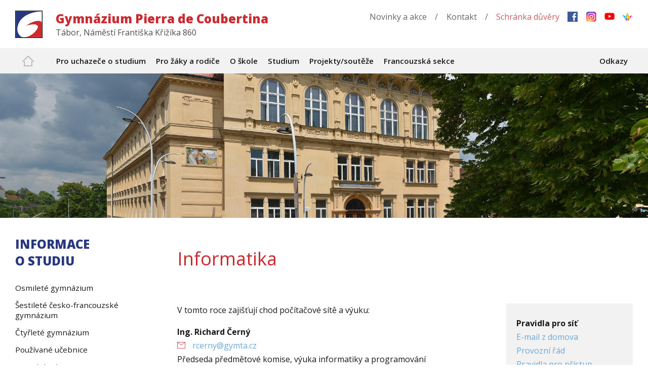

--- FILE ---
content_type: text/html; charset=utf-8
request_url: https://www.gymta.cz/cz/studium/predmetove-komise/informatika
body_size: 13766
content:
<!DOCTYPE html>
<html>
<head>
    <meta http-equiv="content-type" content="text/html; charset=UTF-8">
    <meta name="author" content="Simopt, s.r.o. - internetová agentura">
    <meta name="keywords" content="Informatika">
    <meta name="description" content="Předmětová komise informatiky a provoz počítačové sítě">
    <meta name="revisit-after" content="7 days">
    <meta name="robots" content="all,follow">
    <meta name="viewport" content="width=device-width, initial-scale=1.0, maximum-scale=1.0, user-scalable=no">
    <meta name="format-detection" content="telephone=no">

    <link rel="apple-touch-icon" sizes="180x180" href="https://www.gymta.cz/apple-touch-icon.png">
    <link rel="icon" type="image/png" sizes="32x32" href="https://www.gymta.cz/favicon-32x32.png">
    <link rel="icon" type="image/png" sizes="16x16" href="https://www.gymta.cz/favicon-16x16.png">
    <link rel="manifest" href="https://www.gymta.cz/manifest.json">
    <link rel="mask-icon" href="https://www.gymta.cz/safari-pinned-tab.svg" color="#5bbad5">
    <meta name="theme-color" content="#ffffff">

    <link href="https://fonts.googleapis.com/css?family=Open+Sans:400,400i,600,600i,700,700i,800,800i&amp;subset=latin-ext" rel="stylesheet">

    <title>Informatika - Studium</title>

    
    <meta property="og:title" content="Informatika - Studium">
    <meta property="og:description" content="Předmětová komise informatiky a provoz počítačové sítě">
    <meta property="og:image" content="http://www.gymta.cz/cz/img/logo-facebook.png">
    

    <!-- css styles -->
    <style type="text/css" >
      @import "/cache/css/page-css-82-076e4772ece7ecd6d4b9c7673ea18444.css";
    -->
    </style><style type="text/css"  media="print" >
      @import "/cache/css/page-css-82-749f85f6f5c4748e3a996c367914aba9.css";
    -->
    </style><style type="text/css" >
      @import "/cache/css/page-css-82-013f6a5f38412bdfae0b5bf32eb85a71.css";
    -->
    </style><style type="text/css"  media="only screen and (max-width: 900px)" >
      @import "/cache/css/page-css-82-76a2c17b808d25dae496d654356a9607.css";
    -->
    </style><style type="text/css" >
      @import "/cache/css/page-css-82-290005083a55264cc9b4370918400196.css";
    -->
    </style>

    <!-- javascripts -->
    
    <script src="/cache/js/page-js-82-6bc1b7ea9a5a9f3b9c4d90e99039df8a.js" type="text/javascript"></script>

    <script type="text/javascript">
mappengine.web.slideshow.addItem('/cache/img/df/--data--web--slideshow--skol3.clip.x1920.y750.r0.q85.nr1.me2.co50.jpg','1920','750','','0','0','','','');
mappengine.web.slideshow.addItem('/cache/img/3a/--data--web--slideshow--slideshow_1.clip.x1920.y750.r0.q85.nr1.me2.co50.jpg','1920','750','','0','0','','','');
mappengine.web.slideshow.addItem('/cache/img/e4/--data--web--slideshow--skol2.clip.x1920.y750.r0.q85.nr1.me2.co50.jpg','1920','750','','0','0','','','');
mappengine.web.slideshow.addItem('/cache/img/fa/--data--web--slideshow--lab.clip.x1920.y750.r0.q85.nr1.me2.co50.jpg','1920','750','','0','0','','','');
mappengine.web.slideshow.addItem('/cache/img/4c/--data--web--slideshow--skol1.clip.x1920.y750.r0.q85.nr1.me2.co50.jpg','1920','750','','0','0','','','');
mappengine.web.slideshow.addItem('/cache/img/5e/--data--web--slideshow--slideshow_3.clip.x1920.y750.r0.q85.nr1.me2.co50.jpg','1920','750','','0','0','','','');
mappengine.web.slideshow.addItem('/cache/img/42/--data--web--slideshow--slideshow_2.clip.x1920.y750.r0.q85.nr1.me2.co50.jpg','1920','750','','0','0','','','');
$(document).ready( function () {mappengine.web.slideshow.startSlideshow(10000,2000,true,false,1.2,5000);});

mappengine.web.mobile.setResolutionThreshold(900);

$(document).ready(function () { FsGallery.addImages([{"fullImage":{"src":"\/cache\/img\/23\/--data--web--fotogalerie--pocitacove-ucebny--ivt1.fitbox.x1280.y1280.r0.q85.nr0.me2.jpg","w":"1280","h":960},"mobileImage":{"src":"\/cache\/img\/ed\/--data--web--fotogalerie--pocitacove-ucebny--ivt1.fitbox.x640.y640.r0.q85.nr0.me2.jpg","w":640,"h":480},"title":"1. po\u010d\u00edta\u010dov\u00e1 u\u010debna","index":0},{"fullImage":{"src":"\/cache\/img\/2b\/--data--web--fotogalerie--pocitacove-ucebny--ivt2.fitbox.x1280.y1280.r0.q85.nr0.me2.jpg","w":"1280","h":960},"mobileImage":{"src":"\/cache\/img\/d5\/--data--web--fotogalerie--pocitacove-ucebny--ivt2.fitbox.x640.y640.r0.q85.nr0.me2.jpg","w":640,"h":480},"title":"2. po\u010d\u00edta\u010dov\u00e1 u\u010debna","index":1},{"fullImage":{"src":"\/cache\/img\/5a\/--data--web--fotogalerie--pocitacove-ucebny--ivt3.fitbox.x1280.y1280.r0.q85.nr0.me2.jpg","w":"1280","h":960},"mobileImage":{"src":"\/cache\/img\/4f\/--data--web--fotogalerie--pocitacove-ucebny--ivt3.fitbox.x640.y640.r0.q85.nr0.me2.jpg","w":640,"h":480},"title":"3. po\u010d\u00edta\u010dov\u00e1 u\u010debna","index":2}],'');
 });</script>



    <!-- header content -->
    

</head>

<body>

<div id="main" class="contentPage">

    <!-- CAPTION FOR PRINT -->
    <h1 class="forprint"></h1>

    <header class="noprint">
        <div id="headerRow1" class="container">
            <div id="headerRow1Columns">
                <div id="headerRow1Column1">
                    <div id="headerCaption">
                        <a href="/cz/">
                            <h1>
                                <span>Gymnázium Pierra de Coubertina</span>
                                <span>Tábor, Náměstí Františka Křižíka 860</span>
                            </h1>
                        </a>
                    </div>
                </div>
                <div id="headerRow1Column2" class="hideM">
                    <a href="/cz/novinky-a-akce">Novinky a akce</a>
                    <span>/</span>
                    <a href="/cz/kontakt">Kontakt</a>
                    <span>/</span>
                    <a class="trustboxLink" href="https://www.schranka-duvery.cz/schranka/90b06b99" target="_blank">Schránka důvěry</a>
                    <a class="social-icon" href="https://www.facebook.com/GPdC-821152877949012/" target="_blank"><img src="/cz/img/ico_facebook.svg"
                                                                                                                      title="Facebook Gymnázium Tábor"
                                                                                                                      alt="Facebook Gymnázium Tábor"></a>
                    <a class="social-icon" href="https://www.instagram.com/gymcoubertina/" target="_blank"><img src="/cz/img/ico_instagram.svg"
                                                                                                                title="Instagram Gymnázium Tábor"
                                                                                                                alt="Instagram Gymnázium Tábor"></a>
                    <a class="social-icon" href="https://www.youtube.com/channel/UCeZvgXhFbxN3ZRmQT-XoxuQ" target="_blank"><img src="/cz/img/ico_youtube.png"
                                                                                                                                title="Youtube kanál Gymnázia Pierra de Coubertina"
                                                                                                                                alt="Youtube kanál Gymnázia Pierra de Coubertina"></a>
                    <a class="social-icon" href="https://padlet.com/gymnaziumpdctabor" target="_blank"><img src="/cz/img/ico_padlet_sm.png"
                                                                                                            title="Padlet GPdC – prezentace studentských prací a úkolů zejména z distanční výuky"
                                                                                                            alt="Padlet GPdC – prezentace studentských prací a úkolů zejména z distanční výuky"></a>

                </div>
            </div>
        </div>
        <div id="headerRow2" class="container">
            <div id="headerRow2Columns">
                <div id="headerRow2Column1">
                    <a id="homeIcon" class="hideM" href="/cz/"><img src="/cz/img/ico_home.svg" alt="Domů" title="Domů"></a>
                    <div class="hideM"><ul class='mainmenu mainmenu-level-1'><li id="mainmenu_item_9" class='first has-submenu applicants'><a href="/cz/pro-uchazece-o-studium/prijimaci-rizeni" id='wh_id_applicants'  class='first has-submenu applicants'  title=""><span>Pro uchazeče o studium</span></a><ul class='mainmenu mainmenu-level-2'><li id="mainmenu_item_60" class='first has-submenu admissions'><a href="/cz/pro-uchazece-o-studium/prijimaci-rizeni" id='wh_id_admissions'  class='first has-submenu admissions'  title=""><span>Přijímací řízení</span></a><ul class='mainmenu mainmenu-level-3'><li id="mainmenu_item_61" class='first'><a href="/cz/pro-uchazece-o-studium/prijimaci-rizeni/terminy"   class='first'  title=""><span>Termíny</span></a></li><li id="mainmenu_item_62" ><a href="/cz/pro-uchazece-o-studium/prijimaci-rizeni/zakladni-informace"     title=""><span>Základní informace</span></a></li><li id="mainmenu_item_63" ><a href="/cz/pro-uchazece-o-studium/prijimaci-rizeni/pocet-prihlasek-a-prijimanych-zaku"     title=""><span>Počet přihlášek a přijímaných žáků</span></a></li><li id="mainmenu_item_256" ><a href="/cz/pro-uchazece-o-studium/prijimaci-rizeni/den-otevrenych-dveri"     title=""><span>Den otevřených dveří</span></a></li><li id="mainmenu_item_224" ><a href="/cz/pro-uchazece-o-studium/prijimaci-rizeni/pripravne-kurzy-2026"     title=""><span>Přípravné kurzy - 2026</span></a></li><li id="mainmenu_item_96" class='last'><a href="/cz/pro-uchazece-o-studium/prijimaci-rizeni/dokumenty-ke-stazeni"   class='last'  title=""><span>Dokumenty ke stažení</span></a></li></ul></li><li id="mainmenu_item_254" ><a href="/cz/pro-uchazece-o-studium/prestup-na-skolu-gpdc-tabor"     title=""><span>Přestup na školu GPdC Tábor</span></a></li><li id="mainmenu_item_207" class='last'><a href="/cz/pro-uchazece-o-studium/proc-si-vybrat-nasi-skolu"   class='last'  title=""><span>Proč si vybrat naši školu?</span></a></li></ul></li><li id="mainmenu_item_10" class='has-submenu students'><a href="/cz/pro-zaky-a-rodice" id='wh_id_students'  class='has-submenu students'  title=""><span>Pro žáky a rodiče</span></a><ul class='mainmenu mainmenu-level-2'><li id="mainmenu_item_108" class='first has-submenu'><a href="/cz/pro-zaky-a-rodice/zakladni-informace"   class='first has-submenu'  title=""><span>Základní informace</span></a><ul class='mainmenu mainmenu-level-3'><li id="mainmenu_item_106" class='first consultations'><a href="/cz/pro-zaky-a-rodice/zakladni-informace/konzultacni-hodiny-ucitelu" id='wh_id_consultations'  class='first consultations'  title=""><span>Konzultační hodiny učitelů</span></a></li><li id="mainmenu_item_214" ><a href="/cz/pro-zaky-a-rodice/zakladni-informace/casy-zvoneni"     title=""><span>Časy zvonění</span></a></li><li id="mainmenu_item_97" ><a href="/cz/pro-zaky-a-rodice/zakladni-informace/rozvrh-hodin"    target='_blank' title=""><span>Rozvrh hodin</span></a></li><li id="mainmenu_item_221" ><a href="/cz/pro-zaky-a-rodice/zakladni-informace/suplovani"    target='_blank' title=""><span>Suplování</span></a></li><li id="mainmenu_item_99" ><a href="/cz/studium/informace-o-studiu/skolni-vzdelavaci-program"     title=""><span>Školní vzdělávací program</span></a></li><li id="mainmenu_item_100" ><a href='https://www.gymta.cz/cz/studium/informace-o-studiu/maturitni-zkouska/zakladni-udaje-k-maturitni-zkousce-na-gpdc-tabor'     title=""><span>Maturitní zkouška</span></a></li><li id="mainmenu_item_216" class='last'><a href="/cz/studium/informace-o-studiu/dokumenty-ke-stazeni"   class='last'  title=""><span>Dokumenty ke stažení</span></a></li></ul></li><li id="mainmenu_item_112" class='last has-submenu'><a href="/cz/pro-zaky-a-rodice/prihlasovani"   class='last has-submenu'  title=""><span>Přihlašování na</span></a><ul class='mainmenu mainmenu-level-3'><li id="mainmenu_item_93" class='first'><a href="/cz/pro-zaky-a-rodice/prihlasovani/projektove-dny"   class='first'  title=""><span>Projektové dny</span></a></li><li id="mainmenu_item_92" class='last'><a href="/cz/pro-zaky-a-rodice/prihlasovani/volitelne-predmety"   class='last'  title=""><span>Volitelné předměty</span></a></li></ul></li></ul></li><li id="mainmenu_item_11" class='has-submenu'><a href="/cz/o-skole"   class='has-submenu'  title=""><span>O škole</span></a><ul class='mainmenu mainmenu-level-2'><li id="mainmenu_item_14" class=' multiColumn first has-submenu'><a href="/cz/o-skole/informace-o-skole"   class=' multiColumn first has-submenu'  title=""><span>Informace o škole</span></a><ul class='mainmenu mainmenu-level-3'><li id="mainmenu_item_15" class='first'><a href="/cz/o-skole/informace-o-skole/resume"   class='first'  title=""><span>Resumé</span></a></li><li id="mainmenu_item_16" ><a href="/cz/o-skole/informace-o-skole/uredni-deska"     title=""><span>Úřední deska</span></a></li><li id="mainmenu_item_17" ><a href="/cz/o-skole/informace-o-skole/vedeni-skoly"     title=""><span>Vedení školy</span></a></li><li id="mainmenu_item_101" ><a href="/cz/o-skole/informace-o-skole/skolni-poradenske-pracoviste"     title=""><span>Školní poradenské pracoviště</span></a></li><li id="mainmenu_item_18" ><a href="/cz/o-skole/informace-o-skole/skolska-rada"     title=""><span>Školská rada</span></a></li><li id="mainmenu_item_19" ><a href="/cz/o-skole/informace-o-skole/ucitele"     title=""><span>Učitelé</span></a></li><li id="mainmenu_item_20" ><a href="/cz/o-skole/informace-o-skole/skolni-rad"     title=""><span>Školní řád</span></a></li><li id="mainmenu_item_21" ><a href="/cz/o-skole/informace-o-skole/skolni-rok-v-datech"     title=""><span>Školní rok v datech</span></a></li><li id="mainmenu_item_22" ><a href="/cz/o-skole/informace-o-skole/pristup-k-informacim"     title=""><span>Přístup k informacím</span></a></li><li id="mainmenu_item_311" ><a href="/cz/o-skole/informace-o-skole/oznameni-o-protipravni-cinnosti"     title=""><span>Oznámení o protiprávní činnosti</span></a></li><li id="mainmenu_item_23" ><a href="/cz/o-skole/informace-o-skole/inspekcni-zpravy"     title=""><span>Inspekční zprávy</span></a></li><li id="mainmenu_item_24" ><a href="/cz/o-skole/informace-o-skole/vyrocni-zpravy"     title=""><span>Výroční zprávy</span></a></li><li id="mainmenu_item_89" ><a href="/cz/o-skole/informace-o-skole/zrizovaci-listina"     title=""><span>Zřizovací listina</span></a></li><li id="mainmenu_item_79" ><a href="/cz/o-skole/informace-o-skole/nadacni-fond"     title=""><span>Nadační fond</span></a></li><li id="mainmenu_item_118" ><a href="/cz/o-skole/informace-o-skole/multimedialni-jazykove-ucebny"     title=""><span>Multimediální jazykové učebny</span></a></li><li id="mainmenu_item_230" class='last'><a href="/cz/o-skole/informace-o-skole/studentsky-parlament"   class='last'  title=""><span>Studentský parlament</span></a></li></ul></li><li id="mainmenu_item_33" class='has-submenu'><a href="/cz/o-skole/historie-skoly"   class='has-submenu'  title=""><span>Historie školy</span></a><ul class='mainmenu mainmenu-level-3'><li id="mainmenu_item_34" class='first'><a href="/cz/o-skole/historie-skoly/stara-budova"   class='first'  title=""><span>Stará budova</span></a></li><li id="mainmenu_item_35" ><a href="/cz/o-skole/historie-skoly/sportovni-hala"     title=""><span>Sportovní hala</span></a></li><li id="mainmenu_item_36" ><a href="/cz/o-skole/historie-skoly/lunety"     title=""><span>Lunety</span></a></li><li id="mainmenu_item_37" ><a href='/data/web/150_let/galerie.html'    target='_blank' title=""><span>150 let gymnázia</span></a></li><li id="mainmenu_item_38" class='last'><a href="/cz/o-skole/historie-skoly/general-karel-mares"   class='last'  title=""><span>generál Karel Mareš</span></a></li></ul></li><li id="mainmenu_item_80" class='last has-submenu'><a href="/cz/o-skole/coubertin"   class='last has-submenu'  title=""><span>Coubertin</span></a><ul class='mainmenu mainmenu-level-3'><li id="mainmenu_item_273" class='first'><a href="/cz/o-skole/coubertin/forum-2022"   class='first'  title=""><span>FORUM 2022</span></a></li><li id="mainmenu_item_235" ><a href="/cz/o-skole/coubertin/forum-2019"     title=""><span>FORUM 2019</span></a></li><li id="mainmenu_item_119" ><a href="/cz/o-skole/coubertin/forum-2017"     title=""><span>FORUM 2017</span></a></li><li id="mainmenu_item_81" ><a href='/data/web/coubertin/piestany/index.html'    target='_blank' title=""><span>FORUM 2015</span></a></li><li id="mainmenu_item_82" ><a href='/data/web/coubertin/lillehammer/index.html'    target='_blank' title=""><span>FORUM 2013</span></a></li><li id="mainmenu_item_84" class='last'><a href='http://www.coubertin.net/'   class='last' target='_blank' title=""><span>Coubertin Committee</span></a></li></ul></li></ul></li><li id="mainmenu_item_12" class='opened has-submenu'><a href="/cz/studium"   class='opened has-submenu'  title=""><span>Studium</span></a><ul class='mainmenu mainmenu-level-2'><li id="mainmenu_item_51" class='first has-submenu'><a href="/cz/studium/informace-o-studiu"   class='first has-submenu'  title=""><span>Informace o studiu</span></a><ul class='mainmenu mainmenu-level-3'><li id="mainmenu_item_52" class='first'><a href="/cz/studium/informace-o-studiu/osmilete-gymnazium"   class='first'  title=""><span>Osmileté gymnázium</span></a></li><li id="mainmenu_item_53" ><a href="/cz/studium/informace-o-studiu/sestilete-cesko-francouzske-gymnazium"     title=""><span>Šestileté česko-francouzské gymnázium</span></a></li><li id="mainmenu_item_54" ><a href="/cz/studium/informace-o-studiu/ctyrlete-gymnazium"     title=""><span>Čtyřleté gymnázium</span></a></li><li id="mainmenu_item_55" ><a href="/cz/studium/informace-o-studiu/pouzivane-ucebnice"     title=""><span>Používané učebnice</span></a></li><li id="mainmenu_item_56" class='timetable'><a href='https://www.gymta.cz/data/web/rozvrh/rozvrh.pdf' id='wh_id_timetable'  class='timetable' target='_blank' title=""><span>Rozvrh hodin</span></a></li><li id="mainmenu_item_57" class='replacement'><a href='https://www.gymta.cz/cz/pro-zaky-a-rodice/zakladni-informace/suplovani' id='wh_id_replacement'  class='replacement' target='_blank' title=""><span>Suplování</span></a></li><li id="mainmenu_item_58" class='educational_program'><a href="/cz/studium/informace-o-studiu/skolni-vzdelavaci-program" id='wh_id_educational_program'  class='educational_program'  title=""><span>Školní vzdělávací program</span></a></li><li id="mainmenu_item_59" class='graduation'><a href='https://www.gymta.cz/cz/studium/informace-o-studiu/maturitni-zkouska/zakladni-udaje-k-maturitni-zkousce-na-gpdc-tabor' id='wh_id_graduation'  class='graduation'  title=""><span>Maturitní zkouška</span></a></li><li id="mainmenu_item_102" ><a href="/cz/studium/informace-o-studiu/dokumenty-ke-stazeni-podani-zadosti"     title=""><span>Dokumenty ke stažení / podání žádostí</span></a></li><li id="mainmenu_item_104" ><a href="/cz/pro-zaky-a-rodice/zakladni-informace/konzultacni-hodiny-ucitelu"     title=""><span>Konzultační hodiny učitelů</span></a></li><li id="mainmenu_item_105" class='last consultation_afternoon'><a href="/cz/studium/informace-o-studiu/konzultacni-odpoledne" id='wh_id_consultation_afternoon'  class='last consultation_afternoon'  title=""><span>Konzultační odpoledne</span></a></li></ul></li><li id="mainmenu_item_65" class='opened multiColumn last has-submenu'><a href="/cz/studium/predmetove-komise"   class='opened multiColumn last has-submenu'  title=""><span>Předmětové komise</span></a><ul class='mainmenu mainmenu-level-3'><li id="mainmenu_item_67" class='first'><a href="/cz/studium/predmetove-komise/anglicky-jazyk"   class='first'  title=""><span>Anglický jazyk</span></a></li><li id="mainmenu_item_75" ><a href="/cz/studium/predmetove-komise/biologie"     title=""><span>Biologie</span></a></li><li id="mainmenu_item_66" ><a href="/cz/studium/predmetove-komise/cesky-jazyk-a-literatura"     title=""><span>Český jazyk a literatura</span></a></li><li id="mainmenu_item_69" ><a href="/cz/studium/predmetove-komise/dalsi-zive-jazyky"     title=""><span>Další živé jazyky</span></a></li><li id="mainmenu_item_218" ><a href="/cz/studium/predmetove-komise/dejepis"    target='_blank' title=""><span>Dějepis</span></a></li><li id="mainmenu_item_76" ><a href="/cz/studium/predmetove-komise/esteticka-vychova"     title=""><span>Estetická výchova</span></a></li><li id="mainmenu_item_73" ><a href="/cz/studium/predmetove-komise/fyzika"     title=""><span>Fyzika</span></a></li><li id="mainmenu_item_74" ><a href="/cz/studium/predmetove-komise/chemie"     title=""><span>Chemie</span></a></li><li id="mainmenu_item_77" class='selected current'><a href="/cz/studium/predmetove-komise/informatika"   class='selected current'  title=""><span>Informatika</span></a></li><li id="mainmenu_item_125" ><a href="/cz/studium/predmetove-komise/matematika"     title=""><span>Matematika</span></a></li><li id="mainmenu_item_68" ><a href="/cz/studium/predmetove-komise/nemecky-jazyk"     title=""><span>Německý jazyk</span></a></li><li id="mainmenu_item_70" ><a href="/cz/studium/predmetove-komise/spolecenske-vedy"    target='_blank' title=""><span>Společenské vědy</span></a></li><li id="mainmenu_item_78" ><a href="/cz/studium/predmetove-komise/telesna-vychova"    target='_blank' title=""><span>Tělesná výchova</span></a></li><li id="mainmenu_item_71" class='last'><a href="/cz/studium/predmetove-komise/zemepis"   class='last'  title=""><span>Zeměpis</span></a></li></ul></li></ul></li><li id="mainmenu_item_13" class='has-submenu'><a href="/cz/projekty"   class='has-submenu'  title=""><span>Projekty/soutěže</span></a><ul class='mainmenu mainmenu-level-2'><li id="mainmenu_item_107" class='first has-submenu'><a href="/cz/projekty/vzdelavaci-projekty"   class='first has-submenu'  title=""><span>Vzdělávací projekty</span></a><ul class='mainmenu mainmenu-level-3'><li id="mainmenu_item_271" class='first'><a href="/cz/projekty/vzdelavaci-projekty/vize-ceska-konference"   class='first'  title=""><span>Vize Česka - konference</span></a></li><li id="mainmenu_item_316" ><a href="/cz/projekty/vzdelavaci-projekty/plan-obnovy-cr"     title=""><span>Plán obnovy ČR</span></a></li><li id="mainmenu_item_260" ><a href="/cz/projekty/vzdelavaci-projekty/kalendarium-gpdc-tabor"     title=""><span>Kalendárium GPdC Tábor</span></a></li><li id="mainmenu_item_232" ><a href="/cz/projekty/vzdelavaci-projekty/taborska-eurolyra"     title=""><span>Táborská Eurolyra</span></a></li><li id="mainmenu_item_85" ><a href="/cz/projekty/vzdelavaci-projekty/webove-projekty"     title=""><span>Webové projekty</span></a></li><li id="mainmenu_item_199" ><a href="/cz/projekty/vzdelavaci-projekty/projekty-environmentalni-vychovy"     title=""><span>Projekt environmentální výchovy</span></a></li><li id="mainmenu_item_248" ><a href="/cz/projekty/vzdelavaci-projekty/erasmus-city-walls-2019-2021"     title=""><span>Erasmus+City Walls, 2019 - 2021</span></a></li><li id="mainmenu_item_111" ><a href="/cz/projekty/vzdelavaci-projekty/ostatni-projekty"     title=""><span>Ostatní projekty</span></a></li><li id="mainmenu_item_257" class=' Turistický klub last'><a href="/cz/projekty/vzdelavaci-projekty/turisticky-klub"   class=' Turistický klub last'  title=""><span>Turistický klub</span></a></li></ul></li><li id="mainmenu_item_146" class='has-submenu'><a href="/cz/projekty/open-pi-air"   class='has-submenu'  title=""><span>Open(Pi)Air</span></a><ul class='mainmenu mainmenu-level-3'><li id="mainmenu_item_347" class='first'><a href="/cz/projekty/open-pi-air/open-pi-air-2025"   class='first'  title=""><span>Open(Pi)Air 2025</span></a></li><li id="mainmenu_item_315" ><a href="/cz/projekty/open-pi-air/open-pi-air-2024"     title=""><span>Open(Pi)Air 2024</span></a></li><li id="mainmenu_item_310" ><a href="/cz/projekty/open-pi-air/open-pi-air-2023"     title=""><span>Open(Pi)Air 2023</span></a></li><li id="mainmenu_item_249" ><a href="/cz/projekty/open-pi-air/open-pi-air-2022"     title=""><span>Open(Pi)Air 2022</span></a></li><li id="mainmenu_item_210" ><a href="/cz/projekty/open-pi-air/open-pi-air-2019"     title=""><span>Open(Pi)Air 2019</span></a></li><li id="mainmenu_item_148" ><a href="/cz/projekty/open-pi-air/open-pi-air-2018"     title=""><span>Open(Pi)Air 2018</span></a></li><li id="mainmenu_item_147" class='last'><a href="/cz/projekty/open-pi-air/open-pi-air-2017"   class='last'  title=""><span>Open(Pi)Air 2017</span></a></li></ul></li><li id="mainmenu_item_110" class='has-submenu'><a href="/cz/projekty/sportovni-projekty"   class='has-submenu'  title=""><span>Sportovní soutěže</span></a><ul class='mainmenu mainmenu-level-3'><li id="mainmenu_item_87" class='first'><a href="/cz/projekty/sportovni-projekty/mikulasska-latka"   class='first' target='_blank' title=""><span>Mikulášská laťka</span></a></li><li id="mainmenu_item_117" ><a href="/cz/projekty/sportovni-projekty/komora-inline-cup"     title=""><span>Komora INLINE Cup</span></a></li><li id="mainmenu_item_206" class=' Volejbalový turnaj last'><a href="/cz/projekty/sportovni-projekty/volejbalovy-turnaj"   class=' Volejbalový turnaj last'  title=""><span>Volejbalový turnaj</span></a></li></ul></li><li id="mainmenu_item_250" class='last has-submenu'><a href="/cz/projekty/dofe"   class='last has-submenu'  title=""><span>DofE</span></a><ul class='mainmenu mainmenu-level-3'><li id="mainmenu_item_288" class='first'><a href="/cz/projekty/dofe/cvicne-a-ostre-expedice"   class='first'  title=""><span>Cvičné a OSTRÉ EXPEDICE</span></a></li><li id="mainmenu_item_289" ><a href="/cz/projekty/dofe/ceremonie"     title=""><span>CEREMONIE</span></a></li><li id="mainmenu_item_293" class='last'><a href="/cz/projekty/dofe/akce-ve-skole-i-jinde"   class='last'  title=""><span>Akce ve škole i jinde</span></a></li></ul></li></ul></li><li id="mainmenu_item_5" class='last has-submenu french_section'><a href="/cz/francouzska-sekce" id='wh_id_french_section'  class='last has-submenu french_section'  title=""><span>Francouzská sekce</span></a><ul class='mainmenu mainmenu-level-2'><li id="mainmenu_item_200" class='first has-submenu'><a href="/cz/francouzska-sekce/z-cinnosti-sekce"   class='first has-submenu'  title=""><span>Z činnosti sekce</span></a><ul class='mainmenu mainmenu-level-3'><li id="mainmenu_item_127" class='first'><a href="/cz/francouzska-sekce/z-cinnosti-sekce/vyucujici"   class='first'  title=""><span>Vyučující</span></a></li><li id="mainmenu_item_153" ><a href="/cz/francouzska-sekce/z-cinnosti-sekce/studium"     title=""><span>Studium</span></a></li><li id="mainmenu_item_151" ><a href="/cz/francouzska-sekce/z-cinnosti-sekce/absolventi"     title=""><span>Absolventi</span></a></li><li id="mainmenu_item_156" ><a href="/cz/francouzska-sekce/z-cinnosti-sekce/nase-aktivity"     title=""><span>Naše aktivity</span></a></li><li id="mainmenu_item_211" class='last'><a href="/cz/francouzska-sekce/z-cinnosti-sekce/vymeny"   class='last'  title=""><span>Výměny</span></a></li></ul></li><li id="mainmenu_item_109" class=' multicolumn last has-submenu'><a href="/cz/francouzska-sekce/section-francaise"   class=' multicolumn last has-submenu'  title=""><span>Section française</span></a><ul class='mainmenu mainmenu-level-3'><li id="mainmenu_item_7" class='first'><a href='/data/web/fr_sekce/20_ans/index.html'   class='first' target='_blank' title=""><span>20 ans de la section bilingue</span></a></li><li id="mainmenu_item_8" class='last'><a href='/data/web/fr_sekce/25_ans/index.html'   class='last' target='_blank' title=""><span>25 ans de la section bilingue</span></a></li></ul></li></ul></li></ul></div>
                    <a id="mobileMenuButton" class="showM">Menu</a>
                </div>
                <div id="headerRow2Column2">
                    <a class="linksLink hideM" href="/cz/odkazy">Odkazy</a>
                    <a class="trustboxLink showM" href="https://www.schranka-duvery.cz/schranka/90b06b99" target="_blank">Schránka důvěry</a>
                </div>
            </div>
        </div>
        <div id="mobilemenuDiv">
            <ul class='mobilemenu mobilemenu-level-1'><li id="mobilemenu_item_9" class='first has-submenu applicants'><a href="/cz/pro-uchazece-o-studium/prijimaci-rizeni" id='wh_id_applicants'  class='first has-submenu applicants'  title=""><span>Pro uchazeče o studium</span></a><ul class='mobilemenu mobilemenu-level-2'><li id="mobilemenu_item_60" class='first has-submenu admissions'><a href="/cz/pro-uchazece-o-studium/prijimaci-rizeni" id='wh_id_admissions'  class='first has-submenu admissions'  title=""><span>Přijímací řízení</span></a><ul class='mobilemenu mobilemenu-level-3'><li id="mobilemenu_item_61" class='first'><a href="/cz/pro-uchazece-o-studium/prijimaci-rizeni/terminy"   class='first'  title=""><span>Termíny</span></a></li><li id="mobilemenu_item_62" ><a href="/cz/pro-uchazece-o-studium/prijimaci-rizeni/zakladni-informace"     title=""><span>Základní informace</span></a></li><li id="mobilemenu_item_63" ><a href="/cz/pro-uchazece-o-studium/prijimaci-rizeni/pocet-prihlasek-a-prijimanych-zaku"     title=""><span>Počet přihlášek a přijímaných žáků</span></a></li><li id="mobilemenu_item_256" ><a href="/cz/pro-uchazece-o-studium/prijimaci-rizeni/den-otevrenych-dveri"     title=""><span>Den otevřených dveří</span></a></li><li id="mobilemenu_item_224" ><a href="/cz/pro-uchazece-o-studium/prijimaci-rizeni/pripravne-kurzy-2026"     title=""><span>Přípravné kurzy - 2026</span></a></li><li id="mobilemenu_item_96" class='last'><a href="/cz/pro-uchazece-o-studium/prijimaci-rizeni/dokumenty-ke-stazeni"   class='last'  title=""><span>Dokumenty ke stažení</span></a></li></ul></li><li id="mobilemenu_item_254" ><a href="/cz/pro-uchazece-o-studium/prestup-na-skolu-gpdc-tabor"     title=""><span>Přestup na školu GPdC Tábor</span></a></li><li id="mobilemenu_item_207" class='last'><a href="/cz/pro-uchazece-o-studium/proc-si-vybrat-nasi-skolu"   class='last'  title=""><span>Proč si vybrat naši školu?</span></a></li></ul></li><li id="mobilemenu_item_10" class='has-submenu students'><a href="/cz/pro-zaky-a-rodice" id='wh_id_students'  class='has-submenu students'  title=""><span>Pro žáky a rodiče</span></a><ul class='mobilemenu mobilemenu-level-2'><li id="mobilemenu_item_108" class='first has-submenu'><a href="/cz/pro-zaky-a-rodice/zakladni-informace"   class='first has-submenu'  title=""><span>Základní informace</span></a><ul class='mobilemenu mobilemenu-level-3'><li id="mobilemenu_item_106" class='first consultations'><a href="/cz/pro-zaky-a-rodice/zakladni-informace/konzultacni-hodiny-ucitelu" id='wh_id_consultations'  class='first consultations'  title=""><span>Konzultační hodiny učitelů</span></a></li><li id="mobilemenu_item_214" ><a href="/cz/pro-zaky-a-rodice/zakladni-informace/casy-zvoneni"     title=""><span>Časy zvonění</span></a></li><li id="mobilemenu_item_97" ><a href="/cz/pro-zaky-a-rodice/zakladni-informace/rozvrh-hodin"    target='_blank' title=""><span>Rozvrh hodin</span></a></li><li id="mobilemenu_item_221" ><a href="/cz/pro-zaky-a-rodice/zakladni-informace/suplovani"    target='_blank' title=""><span>Suplování</span></a></li><li id="mobilemenu_item_99" ><a href="/cz/studium/informace-o-studiu/skolni-vzdelavaci-program"     title=""><span>Školní vzdělávací program</span></a></li><li id="mobilemenu_item_100" ><a href='https://www.gymta.cz/cz/studium/informace-o-studiu/maturitni-zkouska/zakladni-udaje-k-maturitni-zkousce-na-gpdc-tabor'     title=""><span>Maturitní zkouška</span></a></li><li id="mobilemenu_item_216" class='last'><a href="/cz/studium/informace-o-studiu/dokumenty-ke-stazeni"   class='last'  title=""><span>Dokumenty ke stažení</span></a></li></ul></li><li id="mobilemenu_item_112" class='last has-submenu'><a href="/cz/pro-zaky-a-rodice/prihlasovani"   class='last has-submenu'  title=""><span>Přihlašování na</span></a><ul class='mobilemenu mobilemenu-level-3'><li id="mobilemenu_item_93" class='first'><a href="/cz/pro-zaky-a-rodice/prihlasovani/projektove-dny"   class='first'  title=""><span>Projektové dny</span></a></li><li id="mobilemenu_item_92" class='last'><a href="/cz/pro-zaky-a-rodice/prihlasovani/volitelne-predmety"   class='last'  title=""><span>Volitelné předměty</span></a></li></ul></li></ul></li><li id="mobilemenu_item_11" class='has-submenu'><a href="/cz/o-skole"   class='has-submenu'  title=""><span>O škole</span></a><ul class='mobilemenu mobilemenu-level-2'><li id="mobilemenu_item_14" class=' multiColumn first has-submenu'><a href="/cz/o-skole/informace-o-skole"   class=' multiColumn first has-submenu'  title=""><span>Informace o škole</span></a><ul class='mobilemenu mobilemenu-level-3'><li id="mobilemenu_item_15" class='first has-submenu'><a href="/cz/o-skole/informace-o-skole/resume"   class='first has-submenu'  title=""><span>Resumé</span></a><ul class='mobilemenu mobilemenu-level-4'><li id="mobilemenu_item_39" class='first'><a href="/cz/o-skole/informace-o-skole/resume/gymnazium-pierra-de-coubertina-v-tabore"   class='first'  title=""><span>Gymnázium Pierra de Coubertina v Táboře</span></a></li><li id="mobilemenu_item_40" ><a href="/cz/o-skole/informace-o-skole/resume/grammar-school-of-pierre-de-coubertin-in-tabor"     title=""><span>Grammar School of Pierre de Coubertin in Tábor</span></a></li><li id="mobilemenu_item_41" ><a href="/cz/o-skole/informace-o-skole/resume/pierre-de-coubertingymnasium-in-tabor"     title=""><span>Pierre de Coubertingymnasium in Tábor</span></a></li><li id="mobilemenu_item_42" ><a href="/cz/o-skole/informace-o-skole/resume/lycee-pierre-de-coubertin-de-tabor"     title=""><span>Lycée Pierre de Coubertin de Tábor</span></a></li><li id="mobilemenu_item_43" class='last'><a href="/cz/o-skole/informace-o-skole/resume/el-instituto-de-pierre-de-coubertin-en-tabor"   class='last'  title=""><span>El instituto de Pierre de Coubertin en Tábor</span></a></li></ul></li><li id="mobilemenu_item_16" ><a href="/cz/o-skole/informace-o-skole/uredni-deska"     title=""><span>Úřední deska</span></a></li><li id="mobilemenu_item_17" ><a href="/cz/o-skole/informace-o-skole/vedeni-skoly"     title=""><span>Vedení školy</span></a></li><li id="mobilemenu_item_101" ><a href="/cz/o-skole/informace-o-skole/skolni-poradenske-pracoviste"     title=""><span>Školní poradenské pracoviště</span></a></li><li id="mobilemenu_item_18" ><a href="/cz/o-skole/informace-o-skole/skolska-rada"     title=""><span>Školská rada</span></a></li><li id="mobilemenu_item_19" ><a href="/cz/o-skole/informace-o-skole/ucitele"     title=""><span>Učitelé</span></a></li><li id="mobilemenu_item_20" ><a href="/cz/o-skole/informace-o-skole/skolni-rad"     title=""><span>Školní řád</span></a></li><li id="mobilemenu_item_21" ><a href="/cz/o-skole/informace-o-skole/skolni-rok-v-datech"     title=""><span>Školní rok v datech</span></a></li><li id="mobilemenu_item_22" ><a href="/cz/o-skole/informace-o-skole/pristup-k-informacim"     title=""><span>Přístup k informacím</span></a></li><li id="mobilemenu_item_311" ><a href="/cz/o-skole/informace-o-skole/oznameni-o-protipravni-cinnosti"     title=""><span>Oznámení o protiprávní činnosti</span></a></li><li id="mobilemenu_item_23" ><a href="/cz/o-skole/informace-o-skole/inspekcni-zpravy"     title=""><span>Inspekční zprávy</span></a></li><li id="mobilemenu_item_24" ><a href="/cz/o-skole/informace-o-skole/vyrocni-zpravy"     title=""><span>Výroční zprávy</span></a></li><li id="mobilemenu_item_89" ><a href="/cz/o-skole/informace-o-skole/zrizovaci-listina"     title=""><span>Zřizovací listina</span></a></li><li id="mobilemenu_item_79" class='has-submenu'><a href="/cz/o-skole/informace-o-skole/nadacni-fond"   class='has-submenu'  title=""><span>Nadační fond</span></a><ul class='mobilemenu mobilemenu-level-4'><li id="mobilemenu_item_229" class='first last'><a href="/cz/o-skole/informace-o-skole/nadacni-fond/prispevky-nadacnimu-fondu-prostrednictvim-givt"   class='first last'  title=""><span>Příspěvky Nadačnímu fondu prostřednictvím GIVT</span></a></li></ul></li><li id="mobilemenu_item_118" ><a href="/cz/o-skole/informace-o-skole/multimedialni-jazykove-ucebny"     title=""><span>Multimediální jazykové učebny</span></a></li><li id="mobilemenu_item_230" class='last'><a href="/cz/o-skole/informace-o-skole/studentsky-parlament"   class='last'  title=""><span>Studentský parlament</span></a></li></ul></li><li id="mobilemenu_item_33" class='has-submenu'><a href="/cz/o-skole/historie-skoly"   class='has-submenu'  title=""><span>Historie školy</span></a><ul class='mobilemenu mobilemenu-level-3'><li id="mobilemenu_item_34" class='first'><a href="/cz/o-skole/historie-skoly/stara-budova"   class='first'  title=""><span>Stará budova</span></a></li><li id="mobilemenu_item_35" ><a href="/cz/o-skole/historie-skoly/sportovni-hala"     title=""><span>Sportovní hala</span></a></li><li id="mobilemenu_item_36" ><a href="/cz/o-skole/historie-skoly/lunety"     title=""><span>Lunety</span></a></li><li id="mobilemenu_item_37" ><a href='/data/web/150_let/galerie.html'    target='_blank' title=""><span>150 let gymnázia</span></a></li><li id="mobilemenu_item_38" class='last'><a href="/cz/o-skole/historie-skoly/general-karel-mares"   class='last'  title=""><span>generál Karel Mareš</span></a></li></ul></li><li id="mobilemenu_item_80" class='last has-submenu'><a href="/cz/o-skole/coubertin"   class='last has-submenu'  title=""><span>Coubertin</span></a><ul class='mobilemenu mobilemenu-level-3'><li id="mobilemenu_item_273" class='first'><a href="/cz/o-skole/coubertin/forum-2022"   class='first'  title=""><span>FORUM 2022</span></a></li><li id="mobilemenu_item_235" ><a href="/cz/o-skole/coubertin/forum-2019"     title=""><span>FORUM 2019</span></a></li><li id="mobilemenu_item_119" ><a href="/cz/o-skole/coubertin/forum-2017"     title=""><span>FORUM 2017</span></a></li><li id="mobilemenu_item_81" ><a href='/data/web/coubertin/piestany/index.html'    target='_blank' title=""><span>FORUM 2015</span></a></li><li id="mobilemenu_item_82" ><a href='/data/web/coubertin/lillehammer/index.html'    target='_blank' title=""><span>FORUM 2013</span></a></li><li id="mobilemenu_item_84" class='last'><a href='http://www.coubertin.net/'   class='last' target='_blank' title=""><span>Coubertin Committee</span></a></li></ul></li></ul></li><li id="mobilemenu_item_12" class='opened has-submenu'><a href="/cz/studium"   class='opened has-submenu'  title=""><span>Studium</span></a><ul class='mobilemenu mobilemenu-level-2'><li id="mobilemenu_item_51" class='first has-submenu'><a href="/cz/studium/informace-o-studiu"   class='first has-submenu'  title=""><span>Informace o studiu</span></a><ul class='mobilemenu mobilemenu-level-3'><li id="mobilemenu_item_52" class='first'><a href="/cz/studium/informace-o-studiu/osmilete-gymnazium"   class='first'  title=""><span>Osmileté gymnázium</span></a></li><li id="mobilemenu_item_53" ><a href="/cz/studium/informace-o-studiu/sestilete-cesko-francouzske-gymnazium"     title=""><span>Šestileté česko-francouzské gymnázium</span></a></li><li id="mobilemenu_item_54" ><a href="/cz/studium/informace-o-studiu/ctyrlete-gymnazium"     title=""><span>Čtyřleté gymnázium</span></a></li><li id="mobilemenu_item_55" ><a href="/cz/studium/informace-o-studiu/pouzivane-ucebnice"     title=""><span>Používané učebnice</span></a></li><li id="mobilemenu_item_56" class='timetable'><a href='https://www.gymta.cz/data/web/rozvrh/rozvrh.pdf' id='wh_id_timetable'  class='timetable' target='_blank' title=""><span>Rozvrh hodin</span></a></li><li id="mobilemenu_item_57" class='replacement'><a href='https://www.gymta.cz/cz/pro-zaky-a-rodice/zakladni-informace/suplovani' id='wh_id_replacement'  class='replacement' target='_blank' title=""><span>Suplování</span></a></li><li id="mobilemenu_item_58" class='educational_program'><a href="/cz/studium/informace-o-studiu/skolni-vzdelavaci-program" id='wh_id_educational_program'  class='educational_program'  title=""><span>Školní vzdělávací program</span></a></li><li id="mobilemenu_item_59" class='has-submenu graduation'><a href='https://www.gymta.cz/cz/studium/informace-o-studiu/maturitni-zkouska/zakladni-udaje-k-maturitni-zkousce-na-gpdc-tabor' id='wh_id_graduation'  class='has-submenu graduation'  title=""><span>Maturitní zkouška</span></a><ul class='mobilemenu mobilemenu-level-4'><li id="mobilemenu_item_113" class='first'><a href="/cz/studium/informace-o-studiu/maturitni-zkouska/zakladni-udaje-k-maturitni-zkousce-na-gpdc-tabor"   class='first'  title=""><span>Základní údaje k maturitní zkoušce na GPdC Tábor</span></a></li><li id="mobilemenu_item_114" ><a href="/cz/studium/informace-o-studiu/maturitni-zkouska/spolecna-cast"     title=""><span>Společná část</span></a></li><li id="mobilemenu_item_115" ><a href="/cz/studium/informace-o-studiu/maturitni-zkouska/skolni-profilova-cast"     title=""><span>Školní profilová část</span></a></li><li id="mobilemenu_item_159" ><a href="/cz/studium/informace-o-studiu/maturitni-zkouska/ustni-zkousky"     title=""><span>Ústní zkoušky</span></a></li><li id="mobilemenu_item_116" class='last'><a href="/cz/studium/informace-o-studiu/maturitni-zkouska/dulezite-odkazy"   class='last'  title=""><span>Důležité odkazy</span></a></li></ul></li><li id="mobilemenu_item_102" ><a href="/cz/studium/informace-o-studiu/dokumenty-ke-stazeni-podani-zadosti"     title=""><span>Dokumenty ke stažení / podání žádostí</span></a></li><li id="mobilemenu_item_104" ><a href="/cz/pro-zaky-a-rodice/zakladni-informace/konzultacni-hodiny-ucitelu"     title=""><span>Konzultační hodiny učitelů</span></a></li><li id="mobilemenu_item_105" class='last consultation_afternoon'><a href="/cz/studium/informace-o-studiu/konzultacni-odpoledne" id='wh_id_consultation_afternoon'  class='last consultation_afternoon'  title=""><span>Konzultační odpoledne</span></a></li></ul></li><li id="mobilemenu_item_65" class='opened multiColumn last has-submenu'><a href="/cz/studium/predmetove-komise"   class='opened multiColumn last has-submenu'  title=""><span>Předmětové komise</span></a><ul class='mobilemenu mobilemenu-level-3'><li id="mobilemenu_item_67" class='first'><a href="/cz/studium/predmetove-komise/anglicky-jazyk"   class='first'  title=""><span>Anglický jazyk</span></a></li><li id="mobilemenu_item_75" ><a href="/cz/studium/predmetove-komise/biologie"     title=""><span>Biologie</span></a></li><li id="mobilemenu_item_66" class='has-submenu'><a href="/cz/studium/predmetove-komise/cesky-jazyk-a-literatura"   class='has-submenu'  title=""><span>Český jazyk a literatura</span></a><ul class='mobilemenu mobilemenu-level-4'><li id="mobilemenu_item_183" class='first'><a href="/cz/studium/predmetove-komise/cesky-jazyk-a-literatura/divadelni-predstaveni"   class='first'  title=""><span>Divadelní představení</span></a></li><li id="mobilemenu_item_185" ><a href="/cz/studium/predmetove-komise/cesky-jazyk-a-literatura/tabook"     title=""><span>Tabook</span></a></li><li id="mobilemenu_item_184" ><a href="/cz/studium/predmetove-komise/cesky-jazyk-a-literatura/exkurze"     title=""><span>Exkurze</span></a></li><li id="mobilemenu_item_187" ><a href="/cz/studium/predmetove-komise/cesky-jazyk-a-literatura/recitacni-souteze"     title=""><span>Recitační soutěže</span></a></li><li id="mobilemenu_item_188" ><a href="/cz/studium/predmetove-komise/cesky-jazyk-a-literatura/besedy"     title=""><span>Besedy</span></a></li><li id="mobilemenu_item_191" ><a href="/cz/studium/predmetove-komise/cesky-jazyk-a-literatura/capkova-strz"     title=""><span>Čapkova Strž</span></a></li><li id="mobilemenu_item_192" ><a href="/cz/studium/predmetove-komise/cesky-jazyk-a-literatura/taborsko"     title=""><span>Táborsko</span></a></li><li id="mobilemenu_item_193" ><a href="/cz/studium/predmetove-komise/cesky-jazyk-a-literatura/citarna"     title=""><span>Čítárna</span></a></li><li id="mobilemenu_item_301" class='last'><a href="/cz/studium/predmetove-komise/cesky-jazyk-a-literatura/medialni-vychova"   class='last'  title=""><span>Mediální výchova</span></a></li></ul></li><li id="mobilemenu_item_69" ><a href="/cz/studium/predmetove-komise/dalsi-zive-jazyky"     title=""><span>Další živé jazyky</span></a></li><li id="mobilemenu_item_218" class='has-submenu'><a href="/cz/studium/predmetove-komise/dejepis"   class='has-submenu' target='_blank' title=""><span>Dějepis</span></a><ul class='mobilemenu mobilemenu-level-4'><li id="mobilemenu_item_335" class='first'><a href="/cz/studium/predmetove-komise/dejepis/dejepisny-projekt-ardeny-a-normandie-priroda-a-historie"   class='first'  title=""><span>Dějepisný projekt Ardeny a Normandie, příroda a historie</span></a></li><li id="mobilemenu_item_338" ><a href="/cz/studium/predmetove-komise/dejepis/dejepisna-olympiada-2024-25"     title=""><span>Dějepisná olympiáda 2024/25</span></a></li><li id="mobilemenu_item_339" class='last'><a href="/cz/studium/predmetove-komise/dejepis/prednaska-volby-v-usa"   class='last'  title=""><span>Přednáška volby v USA</span></a></li></ul></li><li id="mobilemenu_item_76" ><a href="/cz/studium/predmetove-komise/esteticka-vychova"     title=""><span>Estetická výchova</span></a></li><li id="mobilemenu_item_73" class='has-submenu'><a href="/cz/studium/predmetove-komise/fyzika"   class='has-submenu'  title=""><span>Fyzika</span></a><ul class='mobilemenu mobilemenu-level-4'><li id="mobilemenu_item_134" class='first'><a href="/cz/studium/predmetove-komise/fyzika/souteze-a-olympiady"   class='first'  title=""><span>Soutěže a olympiády</span></a></li><li id="mobilemenu_item_331" class='last'><a href="/cz/studium/predmetove-komise/fyzika/exkurze"   class='last'  title=""><span>Exkurze</span></a></li></ul></li><li id="mobilemenu_item_74" ><a href="/cz/studium/predmetove-komise/chemie"     title=""><span>Chemie</span></a></li><li id="mobilemenu_item_77" class='selected current'><a href="/cz/studium/predmetove-komise/informatika"   class='selected current'  title=""><span>Informatika</span></a></li><li id="mobilemenu_item_125" class='has-submenu'><a href="/cz/studium/predmetove-komise/matematika"   class='has-submenu'  title=""><span>Matematika</span></a><ul class='mobilemenu mobilemenu-level-4'><li id="mobilemenu_item_209" class='first last'><a href="/cz/studium/predmetove-komise/matematika/souteze-a-olympiady"   class='first last'  title=""><span>Soutěže a olympiády</span></a></li></ul></li><li id="mobilemenu_item_68" ><a href="/cz/studium/predmetove-komise/nemecky-jazyk"     title=""><span>Německý jazyk</span></a></li><li id="mobilemenu_item_70" ><a href="/cz/studium/predmetove-komise/spolecenske-vedy"    target='_blank' title=""><span>Společenské vědy</span></a></li><li id="mobilemenu_item_78" class='has-submenu'><a href="/cz/studium/predmetove-komise/telesna-vychova"   class='has-submenu' target='_blank' title=""><span>Tělesná výchova</span></a><ul class='mobilemenu mobilemenu-level-4'><li id="mobilemenu_item_259" class='first'><a href="/cz/studium/predmetove-komise/telesna-vychova/hallowensky-just-dance"   class='first'  title=""><span>Hallowenský just dance</span></a></li><li id="mobilemenu_item_262" class='last'><a href="/cz/studium/predmetove-komise/telesna-vychova/pohyb-covid"   class='last'  title=""><span>Pohyb - Covid</span></a></li></ul></li><li id="mobilemenu_item_71" class='last'><a href="/cz/studium/predmetove-komise/zemepis"   class='last'  title=""><span>Zeměpis</span></a></li></ul></li></ul></li><li id="mobilemenu_item_13" class='has-submenu'><a href="/cz/projekty"   class='has-submenu'  title=""><span>Projekty/soutěže</span></a><ul class='mobilemenu mobilemenu-level-2'><li id="mobilemenu_item_107" class='first has-submenu'><a href="/cz/projekty/vzdelavaci-projekty"   class='first has-submenu'  title=""><span>Vzdělávací projekty</span></a><ul class='mobilemenu mobilemenu-level-3'><li id="mobilemenu_item_271" class='first'><a href="/cz/projekty/vzdelavaci-projekty/vize-ceska-konference"   class='first'  title=""><span>Vize Česka - konference</span></a></li><li id="mobilemenu_item_316" ><a href="/cz/projekty/vzdelavaci-projekty/plan-obnovy-cr"     title=""><span>Plán obnovy ČR</span></a></li><li id="mobilemenu_item_260" ><a href="/cz/projekty/vzdelavaci-projekty/kalendarium-gpdc-tabor"     title=""><span>Kalendárium GPdC Tábor</span></a></li><li id="mobilemenu_item_232" ><a href="/cz/projekty/vzdelavaci-projekty/taborska-eurolyra"     title=""><span>Táborská Eurolyra</span></a></li><li id="mobilemenu_item_85" ><a href="/cz/projekty/vzdelavaci-projekty/webove-projekty"     title=""><span>Webové projekty</span></a></li><li id="mobilemenu_item_199" class='has-submenu'><a href="/cz/projekty/vzdelavaci-projekty/projekty-environmentalni-vychovy"   class='has-submenu'  title=""><span>Projekt environmentální výchovy</span></a><ul class='mobilemenu mobilemenu-level-4'><li id="mobilemenu_item_237" class='first'><a href="/cz/projekty/vzdelavaci-projekty/projekty-environmentalni-vychovy/pokracovani-projektu-tridime-efektivneji-2"   class='first'  title=""><span>Pokračování projektu "Třídíme efektivněji 2"</span></a></li><li id="mobilemenu_item_239" class='last'><a href="/cz/projekty/vzdelavaci-projekty/projekty-environmentalni-vychovy/pokracovani-projektu-tridime-efektivneji-2"   class='last'  title=""><span>Pokračování projektu "Třídíme efektivněji 2"</span></a></li></ul></li><li id="mobilemenu_item_248" ><a href="/cz/projekty/vzdelavaci-projekty/erasmus-city-walls-2019-2021"     title=""><span>Erasmus+City Walls, 2019 - 2021</span></a></li><li id="mobilemenu_item_111" ><a href="/cz/projekty/vzdelavaci-projekty/ostatni-projekty"     title=""><span>Ostatní projekty</span></a></li><li id="mobilemenu_item_257" class=' Turistický klub last'><a href="/cz/projekty/vzdelavaci-projekty/turisticky-klub"   class=' Turistický klub last'  title=""><span>Turistický klub</span></a></li></ul></li><li id="mobilemenu_item_146" class='has-submenu'><a href="/cz/projekty/open-pi-air"   class='has-submenu'  title=""><span>Open(Pi)Air</span></a><ul class='mobilemenu mobilemenu-level-3'><li id="mobilemenu_item_347" class='first'><a href="/cz/projekty/open-pi-air/open-pi-air-2025"   class='first'  title=""><span>Open(Pi)Air 2025</span></a></li><li id="mobilemenu_item_315" ><a href="/cz/projekty/open-pi-air/open-pi-air-2024"     title=""><span>Open(Pi)Air 2024</span></a></li><li id="mobilemenu_item_310" ><a href="/cz/projekty/open-pi-air/open-pi-air-2023"     title=""><span>Open(Pi)Air 2023</span></a></li><li id="mobilemenu_item_249" ><a href="/cz/projekty/open-pi-air/open-pi-air-2022"     title=""><span>Open(Pi)Air 2022</span></a></li><li id="mobilemenu_item_210" ><a href="/cz/projekty/open-pi-air/open-pi-air-2019"     title=""><span>Open(Pi)Air 2019</span></a></li><li id="mobilemenu_item_148" ><a href="/cz/projekty/open-pi-air/open-pi-air-2018"     title=""><span>Open(Pi)Air 2018</span></a></li><li id="mobilemenu_item_147" class='last'><a href="/cz/projekty/open-pi-air/open-pi-air-2017"   class='last'  title=""><span>Open(Pi)Air 2017</span></a></li></ul></li><li id="mobilemenu_item_110" class='has-submenu'><a href="/cz/projekty/sportovni-projekty"   class='has-submenu'  title=""><span>Sportovní soutěže</span></a><ul class='mobilemenu mobilemenu-level-3'><li id="mobilemenu_item_87" class='first'><a href="/cz/projekty/sportovni-projekty/mikulasska-latka"   class='first' target='_blank' title=""><span>Mikulášská laťka</span></a></li><li id="mobilemenu_item_117" ><a href="/cz/projekty/sportovni-projekty/komora-inline-cup"     title=""><span>Komora INLINE Cup</span></a></li><li id="mobilemenu_item_206" class=' Volejbalový turnaj last has-submenu'><a href="/cz/projekty/sportovni-projekty/volejbalovy-turnaj"   class=' Volejbalový turnaj last has-submenu'  title=""><span>Volejbalový turnaj</span></a><ul class='mobilemenu mobilemenu-level-4'><li id="mobilemenu_item_343" class='first'><a href="/cz/projekty/sportovni-projekty/volejbalovy-turnaj/turnaj-v-roce-2025"   class='first'  title=""><span>Turnaj v roce 2025</span></a></li><li id="mobilemenu_item_312" ><a href="/cz/projekty/sportovni-projekty/volejbalovy-turnaj/turnaj-v-roce-2024"     title=""><span>Turnaj v roce 2024</span></a></li><li id="mobilemenu_item_268" ><a href="/cz/projekty/sportovni-projekty/volejbalovy-turnaj/turnaj-v-roce-2023"     title=""><span>Turnaj v roce 2023</span></a></li><li id="mobilemenu_item_274" ><a href="/cz/projekty/sportovni-projekty/volejbalovy-turnaj/turnaj-v-roce-2022"     title=""><span>Turnaj v roce 2022</span></a></li><li id="mobilemenu_item_252" ><a href="/cz/projekty/sportovni-projekty/volejbalovy-turnaj/turnaj-v-roce-2021"     title=""><span>Turnaj v roce 2021</span></a></li><li id="mobilemenu_item_227" ><a href="/cz/projekty/sportovni-projekty/volejbalovy-turnaj/turnaj-v-roce-2020"     title=""><span>Turnaj v roce 2020</span></a></li><li id="mobilemenu_item_201" ><a href="/cz/projekty/sportovni-projekty/volejbalovy-turnaj/turnaj-v-roce-2019"     title=""><span>Turnaj v roce 2019</span></a></li><li id="mobilemenu_item_86" ><a href="/cz/projekty/sportovni-projekty/volejbalovy-turnaj/turnaj-v-roce-2018"     title=""><span>Turnaj v roce 2018</span></a></li><li id="mobilemenu_item_145" class='last'><a href="/cz/projekty/sportovni-projekty/volejbalovy-turnaj/turnaj-v-roce-2017"   class='last'  title=""><span>Turnaj v roce 2017</span></a></li></ul></li></ul></li><li id="mobilemenu_item_250" class='last has-submenu'><a href="/cz/projekty/dofe"   class='last has-submenu'  title=""><span>DofE</span></a><ul class='mobilemenu mobilemenu-level-3'><li id="mobilemenu_item_288" class='first has-submenu'><a href="/cz/projekty/dofe/cvicne-a-ostre-expedice"   class='first has-submenu'  title=""><span>Cvičné a OSTRÉ EXPEDICE</span></a><ul class='mobilemenu mobilemenu-level-4'><li id="mobilemenu_item_291" class='first'><a href="/cz/projekty/dofe/cvicne-a-ostre-expedice/2022-azorske-ostrovy"   class='first'  title=""><span>2022 - Azorské ostrovy</span></a></li><li id="mobilemenu_item_295" ><a href="/cz/projekty/dofe/cvicne-a-ostre-expedice/2018-trebonsko"     title=""><span>2018 - Třeboňsko</span></a></li><li id="mobilemenu_item_298" ><a href="/cz/projekty/dofe/cvicne-a-ostre-expedice/2021-bronz-obratansko"     title=""><span>2021 - Bronz - Obrataňsko</span></a></li><li id="mobilemenu_item_319" ><a href="/cz/projekty/dofe/cvicne-a-ostre-expedice/2024-stribro-a-bronz-sumava-se-slovinci-1"     title=""><span>2024 - Stříbro a bronz - Šumava se Slovinci 1</span></a></li><li id="mobilemenu_item_325" ><a href="/cz/projekty/dofe/cvicne-a-ostre-expedice/2024-stribro-a-bronz-slovinsko"     title=""><span>2024 - Stříbro a bronz - Slovinsko</span></a></li><li id="mobilemenu_item_327" ><a href="/cz/projekty/dofe/cvicne-a-ostre-expedice/2023-bronz-a-stribro-slovinsko"     title=""><span>2023 - Bronz a stříbro Slovinsko</span></a></li><li id="mobilemenu_item_329" ><a href="/cz/projekty/dofe/cvicne-a-ostre-expedice/2024-zlata-a-stribrna-tegernsee"     title=""><span>2024 Zlatá a stříbrná - Tegernsee </span></a></li><li id="mobilemenu_item_330" ><a href="/cz/projekty/dofe/cvicne-a-ostre-expedice/2017-stribro-rumunsko"     title=""><span>2017 - Stříbro - Rumunsko</span></a></li><li id="mobilemenu_item_345" class='last'><a href="/cz/projekty/dofe/cvicne-a-ostre-expedice/2025-stribro-a-bronz-slovinsko-poctvrte"   class='last'  title=""><span>2025 - Stříbro a bronz - Slovinsko počtvrté</span></a></li></ul></li><li id="mobilemenu_item_289" class='has-submenu'><a href="/cz/projekty/dofe/ceremonie"   class='has-submenu'  title=""><span>CEREMONIE</span></a><ul class='mobilemenu mobilemenu-level-4'><li id="mobilemenu_item_344" class='first'><a href="/cz/projekty/dofe/ceremonie/2025-stribrna-a-bronzova-ceremonie-v-tabore"   class='first'  title=""><span>2025 - Stříbrná a bronzová ceremonie v Táboře</span></a></li><li id="mobilemenu_item_290" ><a href="/cz/projekty/dofe/ceremonie/2022-ceremonie-v-ceskych-budejovicich"     title=""><span>2022 - Ceremonie v Českých Budějovicích</span></a></li><li id="mobilemenu_item_304" ><a href="/cz/projekty/dofe/ceremonie/2023-ceremonie-v-pribrami"     title=""><span>2023 - Ceremonie v Příbrami</span></a></li><li id="mobilemenu_item_326" ><a href="/cz/projekty/dofe/ceremonie/2024-zlata-ceremonie"     title=""><span>2024 - Zlatá ceremonie</span></a></li><li id="mobilemenu_item_346" class='last'><a href="/cz/projekty/dofe/ceremonie/2025-zlata-ceremonie-ve-valdstejnske-zahrade"   class='last'  title=""><span>2025 - Zlatá ceremonie ve Valdštejnské zahradě</span></a></li></ul></li><li id="mobilemenu_item_293" class='last has-submenu'><a href="/cz/projekty/dofe/akce-ve-skole-i-jinde"   class='last has-submenu'  title=""><span>Akce ve škole i jinde</span></a><ul class='mobilemenu mobilemenu-level-4'><li id="mobilemenu_item_297" class='first'><a href="/cz/projekty/dofe/akce-ve-skole-i-jinde/jaro-2021-svacinka-s-dofe"   class='first'  title=""><span>jaro 2021 - svačinka s Dofe</span></a></li><li id="mobilemenu_item_294" ><a href="/cz/projekty/dofe/akce-ve-skole-i-jinde/2020-dofe-covidove"     title=""><span>2020 - DofE covidové</span></a></li><li id="mobilemenu_item_296" ><a href="/cz/projekty/dofe/akce-ve-skole-i-jinde/2020-dofe-road-show"     title=""><span>2020 - Dofe Road Show</span></a></li><li id="mobilemenu_item_299" ><a href="/cz/projekty/dofe/akce-ve-skole-i-jinde/2022-udeleni-ceny-lady-abrahams"     title=""><span>2022 - Udělení ceny Lady Abrahams</span></a></li><li id="mobilemenu_item_300" ><a href="/cz/projekty/dofe/akce-ve-skole-i-jinde/2022-dofe-brunch"     title=""><span>2022 - DofE Brunch</span></a></li><li id="mobilemenu_item_308" ><a href="/cz/projekty/dofe/akce-ve-skole-i-jinde/2023-dofe-brunch"     title=""><span>2023 - DofE Brunch</span></a></li><li id="mobilemenu_item_309" ><a href="/cz/projekty/dofe/akce-ve-skole-i-jinde/2021-navsteva-prince-edwarda"     title=""><span>2021 - Návštěva prince Edwarda</span></a></li><li id="mobilemenu_item_321" ><a href="/cz/projekty/dofe/akce-ve-skole-i-jinde/2023-dofe-day-1"     title=""><span>2023 - DofE Day 1</span></a></li><li id="mobilemenu_item_322" ><a href="/cz/projekty/dofe/akce-ve-skole-i-jinde/2024-dofe-brunch"     title=""><span>2024 - DofE Brunch</span></a></li><li id="mobilemenu_item_323" ><a href="/cz/projekty/dofe/akce-ve-skole-i-jinde/2023-dofe-leader-camp"     title=""><span>2023 - DofE Leader Camp</span></a></li><li id="mobilemenu_item_324" ><a href="/cz/projekty/dofe/akce-ve-skole-i-jinde/2022-dofest-kralupy-nad-vltavou"     title=""><span>2022 - DOFEST Kralupy nad Vltavou</span></a></li><li id="mobilemenu_item_340" class='last'><a href="/cz/projekty/dofe/akce-ve-skole-i-jinde/2024-dofe-day-2"   class='last'  title=""><span>2024 Dofe Day 2</span></a></li></ul></li></ul></li></ul></li><li id="mobilemenu_item_5" class='last has-submenu french_section'><a href="/cz/francouzska-sekce" id='wh_id_french_section'  class='last has-submenu french_section'  title=""><span>Francouzská sekce</span></a><ul class='mobilemenu mobilemenu-level-2'><li id="mobilemenu_item_200" class='first has-submenu'><a href="/cz/francouzska-sekce/z-cinnosti-sekce"   class='first has-submenu'  title=""><span>Z činnosti sekce</span></a><ul class='mobilemenu mobilemenu-level-3'><li id="mobilemenu_item_127" class='first'><a href="/cz/francouzska-sekce/z-cinnosti-sekce/vyucujici"   class='first'  title=""><span>Vyučující</span></a></li><li id="mobilemenu_item_153" ><a href="/cz/francouzska-sekce/z-cinnosti-sekce/studium"     title=""><span>Studium</span></a></li><li id="mobilemenu_item_151" ><a href="/cz/francouzska-sekce/z-cinnosti-sekce/absolventi"     title=""><span>Absolventi</span></a></li><li id="mobilemenu_item_156" ><a href="/cz/francouzska-sekce/z-cinnosti-sekce/nase-aktivity"     title=""><span>Naše aktivity</span></a></li><li id="mobilemenu_item_211" class='last'><a href="/cz/francouzska-sekce/z-cinnosti-sekce/vymeny"   class='last'  title=""><span>Výměny</span></a></li></ul></li><li id="mobilemenu_item_109" class=' multicolumn last has-submenu'><a href="/cz/francouzska-sekce/section-francaise"   class=' multicolumn last has-submenu'  title=""><span>Section française</span></a><ul class='mobilemenu mobilemenu-level-3'><li id="mobilemenu_item_7" class='first'><a href='/data/web/fr_sekce/20_ans/index.html'   class='first' target='_blank' title=""><span>20 ans de la section bilingue</span></a></li><li id="mobilemenu_item_8" class='last'><a href='/data/web/fr_sekce/25_ans/index.html'   class='last' target='_blank' title=""><span>25 ans de la section bilingue</span></a></li></ul></li></ul></li></ul>
            <ul class="mobilemenu">
                <li><a href="/cz/novinky-a-akce">Novinky a akce</a></li>
                <li><a href="/cz/kontakt">Kontakt</a></li>
            </ul>
            <div class="d-flex justify-content-center pt-1 pb-2">
                <a class="showM p-2 mr-2" href="https://www.facebook.com/GPdC-821152877949012/" target="_blank"><img src="/cz/img/ico_facebook.svg"
                                                                                                                     title="Facebook Gymnázium Tábor"
                                                                                                                     alt="Facebook Gymnázium Tábor"></a>
                <a class="showM p-2 mr-2" href="https://www.instagram.com/gymcoubertina/" target="_blank"><img src="/cz/img/ico_instagram.svg"
                                                                                                               title="Instagram Gymnázium Tábor"
                                                                                                               alt="Instagram Gymnázium Tábor"></a>
                <a class="showM p-2 mr-2" href="https://www.youtube.com/channel/UCeZvgXhFbxN3ZRmQT-XoxuQ" target="_blank"><img src="/cz/img/ico_youtube.png"
                                                                                                                               title="Youtube kanál Gymnázia Pierra de Coubertina"
                                                                                                                               alt="Youtube kanál Gymnázia Pierra de Coubertina"></a>
                <a class="showM p-2" href="https://padlet.com/gymnaziumpdctabor" target="_blank"><img src="/cz/img/ico_padlet_sm.png"
                                                                                                      title="Padlet GPdC – prezentace studentských prací a úkolů zejména z distanční výuky"
                                                                                                      alt="Padlet GPdC – prezentace studentských prací a úkolů zejména z distanční výuky"></a>
            </div>
        </div>
    </header>

    

    
    <div id="topbannerDiv" ></div>
    

    

    
    <div id="columns" class="container">
        <section id="column1">
            <div id="leftmenuDiv">
                
                <div id="leftmenuCaption">
                    Informace <br>o studiu
                </div>
                
                <ul class='leftmenu leftmenu-level-1'><li id="leftmenu_item_51" class='first has-submenu'><a href="/cz/studium/informace-o-studiu"   class='first has-submenu'  title=""><span>Informace o studiu</span></a><ul class='leftmenu leftmenu-level-2'><li id="leftmenu_item_52" class='first'><a href="/cz/studium/informace-o-studiu/osmilete-gymnazium"   class='first'  title=""><span>Osmileté gymnázium</span></a></li><li id="leftmenu_item_53" ><a href="/cz/studium/informace-o-studiu/sestilete-cesko-francouzske-gymnazium"     title=""><span>Šestileté česko-francouzské gymnázium</span></a></li><li id="leftmenu_item_54" ><a href="/cz/studium/informace-o-studiu/ctyrlete-gymnazium"     title=""><span>Čtyřleté gymnázium</span></a></li><li id="leftmenu_item_55" ><a href="/cz/studium/informace-o-studiu/pouzivane-ucebnice"     title=""><span>Používané učebnice</span></a></li><li id="leftmenu_item_56" class='timetable'><a href='https://www.gymta.cz/data/web/rozvrh/rozvrh.pdf' id='wh_id_timetable'  class='timetable' target='_blank' title=""><span>Rozvrh hodin</span></a></li><li id="leftmenu_item_57" class='replacement'><a href='https://www.gymta.cz/cz/pro-zaky-a-rodice/zakladni-informace/suplovani' id='wh_id_replacement'  class='replacement' target='_blank' title=""><span>Suplování</span></a></li><li id="leftmenu_item_58" class='educational_program'><a href="/cz/studium/informace-o-studiu/skolni-vzdelavaci-program" id='wh_id_educational_program'  class='educational_program'  title=""><span>Školní vzdělávací program</span></a></li><li id="leftmenu_item_59" class='has-submenu graduation'><a href='https://www.gymta.cz/cz/studium/informace-o-studiu/maturitni-zkouska/zakladni-udaje-k-maturitni-zkousce-na-gpdc-tabor' id='wh_id_graduation'  class='has-submenu graduation'  title=""><span>Maturitní zkouška</span></a><ul class='leftmenu leftmenu-level-3'><li id="leftmenu_item_113" class='first'><a href="/cz/studium/informace-o-studiu/maturitni-zkouska/zakladni-udaje-k-maturitni-zkousce-na-gpdc-tabor"   class='first'  title=""><span>Základní údaje k maturitní zkoušce na GPdC Tábor</span></a></li><li id="leftmenu_item_114" ><a href="/cz/studium/informace-o-studiu/maturitni-zkouska/spolecna-cast"     title=""><span>Společná část</span></a></li><li id="leftmenu_item_115" ><a href="/cz/studium/informace-o-studiu/maturitni-zkouska/skolni-profilova-cast"     title=""><span>Školní profilová část</span></a></li><li id="leftmenu_item_159" ><a href="/cz/studium/informace-o-studiu/maturitni-zkouska/ustni-zkousky"     title=""><span>Ústní zkoušky</span></a></li><li id="leftmenu_item_116" class='last'><a href="/cz/studium/informace-o-studiu/maturitni-zkouska/dulezite-odkazy"   class='last'  title=""><span>Důležité odkazy</span></a></li></ul></li><li id="leftmenu_item_102" ><a href="/cz/studium/informace-o-studiu/dokumenty-ke-stazeni-podani-zadosti"     title=""><span>Dokumenty ke stažení / podání žádostí</span></a></li><li id="leftmenu_item_104" ><a href="/cz/pro-zaky-a-rodice/zakladni-informace/konzultacni-hodiny-ucitelu"     title=""><span>Konzultační hodiny učitelů</span></a></li><li id="leftmenu_item_105" class='last consultation_afternoon'><a href="/cz/studium/informace-o-studiu/konzultacni-odpoledne" id='wh_id_consultation_afternoon'  class='last consultation_afternoon'  title=""><span>Konzultační odpoledne</span></a></li></ul></li><li id="leftmenu_item_65" class='opened multiColumn last has-submenu'><a href="/cz/studium/predmetove-komise"   class='opened multiColumn last has-submenu'  title=""><span>Předmětové komise</span></a><ul class='leftmenu leftmenu-level-2'><li id="leftmenu_item_67" class='first'><a href="/cz/studium/predmetove-komise/anglicky-jazyk"   class='first'  title=""><span>Anglický jazyk</span></a></li><li id="leftmenu_item_75" ><a href="/cz/studium/predmetove-komise/biologie"     title=""><span>Biologie</span></a></li><li id="leftmenu_item_66" class='has-submenu'><a href="/cz/studium/predmetove-komise/cesky-jazyk-a-literatura"   class='has-submenu'  title=""><span>Český jazyk a literatura</span></a><ul class='leftmenu leftmenu-level-3'><li id="leftmenu_item_183" class='first'><a href="/cz/studium/predmetove-komise/cesky-jazyk-a-literatura/divadelni-predstaveni"   class='first'  title=""><span>Divadelní představení</span></a></li><li id="leftmenu_item_185" ><a href="/cz/studium/predmetove-komise/cesky-jazyk-a-literatura/tabook"     title=""><span>Tabook</span></a></li><li id="leftmenu_item_184" ><a href="/cz/studium/predmetove-komise/cesky-jazyk-a-literatura/exkurze"     title=""><span>Exkurze</span></a></li><li id="leftmenu_item_187" ><a href="/cz/studium/predmetove-komise/cesky-jazyk-a-literatura/recitacni-souteze"     title=""><span>Recitační soutěže</span></a></li><li id="leftmenu_item_188" ><a href="/cz/studium/predmetove-komise/cesky-jazyk-a-literatura/besedy"     title=""><span>Besedy</span></a></li><li id="leftmenu_item_191" ><a href="/cz/studium/predmetove-komise/cesky-jazyk-a-literatura/capkova-strz"     title=""><span>Čapkova Strž</span></a></li><li id="leftmenu_item_192" ><a href="/cz/studium/predmetove-komise/cesky-jazyk-a-literatura/taborsko"     title=""><span>Táborsko</span></a></li><li id="leftmenu_item_193" ><a href="/cz/studium/predmetove-komise/cesky-jazyk-a-literatura/citarna"     title=""><span>Čítárna</span></a></li><li id="leftmenu_item_301" class='last has-submenu'><a href="/cz/studium/predmetove-komise/cesky-jazyk-a-literatura/medialni-vychova"   class='last has-submenu'  title=""><span>Mediální výchova</span></a><ul class='leftmenu leftmenu-level-4'><li id="leftmenu_item_302" class='first'><a href="/cz/studium/predmetove-komise/cesky-jazyk-a-literatura/medialni-vychova/vystupy-mv-2022-2023"   class='first'  title=""><span>Výstupy MV 2022/2023</span></a></li><li id="leftmenu_item_307" ><a href="/cz/studium/predmetove-komise/cesky-jazyk-a-literatura/medialni-vychova/rozhovor-s-clovekem-ktereho-si-vazim-tomas-mika"     title=""><span>Rozhovor s člověkem, kterého si vážím (Tomáš Míka)</span></a></li><li id="leftmenu_item_317" class='last'><a href="/cz/studium/predmetove-komise/cesky-jazyk-a-literatura/medialni-vychova/reportaze-kvarty-ze-zivota-skoly"   class='last'  title=""><span>Reportáže kvarty ze života školy</span></a></li></ul></li></ul></li><li id="leftmenu_item_69" ><a href="/cz/studium/predmetove-komise/dalsi-zive-jazyky"     title=""><span>Další živé jazyky</span></a></li><li id="leftmenu_item_218" class='has-submenu'><a href="/cz/studium/predmetove-komise/dejepis"   class='has-submenu' target='_blank' title=""><span>Dějepis</span></a><ul class='leftmenu leftmenu-level-3'><li id="leftmenu_item_335" class='first'><a href="/cz/studium/predmetove-komise/dejepis/dejepisny-projekt-ardeny-a-normandie-priroda-a-historie"   class='first'  title=""><span>Dějepisný projekt Ardeny a Normandie, příroda a historie</span></a></li><li id="leftmenu_item_338" ><a href="/cz/studium/predmetove-komise/dejepis/dejepisna-olympiada-2024-25"     title=""><span>Dějepisná olympiáda 2024/25</span></a></li><li id="leftmenu_item_339" class='last'><a href="/cz/studium/predmetove-komise/dejepis/prednaska-volby-v-usa"   class='last'  title=""><span>Přednáška volby v USA</span></a></li></ul></li><li id="leftmenu_item_76" ><a href="/cz/studium/predmetove-komise/esteticka-vychova"     title=""><span>Estetická výchova</span></a></li><li id="leftmenu_item_73" class='has-submenu'><a href="/cz/studium/predmetove-komise/fyzika"   class='has-submenu'  title=""><span>Fyzika</span></a><ul class='leftmenu leftmenu-level-3'><li id="leftmenu_item_134" class='first has-submenu'><a href="/cz/studium/predmetove-komise/fyzika/souteze-a-olympiady"   class='first has-submenu'  title=""><span>Soutěže a olympiády</span></a><ul class='leftmenu leftmenu-level-4'><li id="leftmenu_item_333" class='first last'><a href="/cz/studium/predmetove-komise/fyzika/souteze-a-olympiady/2024-fyzikalni-olympiada"   class='first last'  title=""><span>2024 Fyzikální olympiáda</span></a></li></ul></li><li id="leftmenu_item_331" class='last has-submenu'><a href="/cz/studium/predmetove-komise/fyzika/exkurze"   class='last has-submenu'  title=""><span>Exkurze</span></a><ul class='leftmenu leftmenu-level-4'><li id="leftmenu_item_332" class='first last'><a href="/cz/studium/predmetove-komise/fyzika/exkurze/2024-fyzika-prirody"   class='first last'  title=""><span>2024 Fyzika přírody</span></a></li></ul></li></ul></li><li id="leftmenu_item_74" ><a href="/cz/studium/predmetove-komise/chemie"     title=""><span>Chemie</span></a></li><li id="leftmenu_item_77" class='selected current'><a href="/cz/studium/predmetove-komise/informatika"   class='selected current'  title=""><span>Informatika</span></a></li><li id="leftmenu_item_125" class='has-submenu'><a href="/cz/studium/predmetove-komise/matematika"   class='has-submenu'  title=""><span>Matematika</span></a><ul class='leftmenu leftmenu-level-3'><li id="leftmenu_item_209" class='first last'><a href="/cz/studium/predmetove-komise/matematika/souteze-a-olympiady"   class='first last'  title=""><span>Soutěže a olympiády</span></a></li></ul></li><li id="leftmenu_item_68" ><a href="/cz/studium/predmetove-komise/nemecky-jazyk"     title=""><span>Německý jazyk</span></a></li><li id="leftmenu_item_70" ><a href="/cz/studium/predmetove-komise/spolecenske-vedy"    target='_blank' title=""><span>Společenské vědy</span></a></li><li id="leftmenu_item_78" class='has-submenu'><a href="/cz/studium/predmetove-komise/telesna-vychova"   class='has-submenu' target='_blank' title=""><span>Tělesná výchova</span></a><ul class='leftmenu leftmenu-level-3'><li id="leftmenu_item_259" class='first'><a href="/cz/studium/predmetove-komise/telesna-vychova/hallowensky-just-dance"   class='first'  title=""><span>Hallowenský just dance</span></a></li><li id="leftmenu_item_262" class='last'><a href="/cz/studium/predmetove-komise/telesna-vychova/pohyb-covid"   class='last'  title=""><span>Pohyb - Covid</span></a></li></ul></li><li id="leftmenu_item_71" class='last'><a href="/cz/studium/predmetove-komise/zemepis"   class='last'  title=""><span>Zeměpis</span></a></li></ul></li></ul>
            </div>
        </section>

        <section id="column2">
            <div id="content" >

                <div id="captionDiv">
                    <h1>Informatika</h1>
                </div>
                <div id="topContent">
                    
                </div>
                
                
                <div id="rightContent">
                    <p><strong>Pravidla pro síť</strong><br /><a href="/data/web/download/predmetove-komise/mail.pdf" target="_blank">E-mail z domova</a><br /><a href="/studium/predmetove-komise/informatika/provozni-rad-pocitacovych-uceben">Provozní řád</a><br /><a href="/studium/predmetove-komise/informatika/pravidla-pro-pristup">Pravidla pro přístup</a></p>
<p><strong>Odkazy</strong><br /><a href="http://ksp.mff.cuni.cz/" target="_blank">Korespondenční seminář z&nbsp;programování</a> (MFF UK)<br /><a href="https://fiks.fit.cvut.cz/" target="_blank">Fiťácký informatický korespondenční seminář</a> (FIT ČVUT)<br /><a href="http://mo.mff.cuni.cz/p/" target="_blank">Olympiáda v programování</a> (MFF UK)<br /><a href="http://www.logickaolympiada.cz/o_soutezi/" target="_blank">Logická olympiáda</a> (Mensa)</p>
                </div>
                
                <p>V tomto roce zajišťují chod počítačové sítě a výuku:</p>
<p><strong>Ing. Richard Černý</strong><br /> <a class="footerEmail" href="mailto:&#114;&#99;&#101;&#114;&#110;&#121;&#64;&#103;&#121;&#109;&#116;&#97;&#46;&#99;&#122;">&#114;&#99;&#101;&#114;&#110;&#121;&#64;&#103;&#121;&#109;&#116;&#97;&#46;&#99;&#122;</a><br /> Předseda předmětové komise, výuka informatiky a programování</p>
<p><strong>Mgr. Zdeněk Kozák</strong><br /> <a class="footerEmail" href="mailto:&#122;&#107;&#111;&#122;&#97;&#107;&#64;&#103;&#121;&#109;&#116;&#97;&#46;&#99;&#122;">&#122;&#107;&#111;&#122;&#97;&#107;&#64;&#103;&#121;&#109;&#116;&#97;&#46;&#99;&#122;</a><br />Výuka informatiky a programování</p>
<p><strong>RNDr. Peter Žilavý, Ph.D.</strong><br /> <a class="footerEmail" href="mailto:&#80;&#101;&#116;&#101;&#114;&#46;&#90;&#105;&#108;&#97;&#118;&#121;&#64;&#109;&#102;&#102;&#46;&#99;&#117;&#110;&#105;&#46;&#99;&#122;">&#80;&#101;&#116;&#101;&#114;&#46;&#90;&#105;&#108;&#97;&#118;&#121;&#64;&#109;&#102;&#102;&#46;&#99;&#117;&#110;&#105;&#46;&#99;&#122;</a><br /> Externista z MFF UK Praha, výuka informatiky a programování</p>
<p><strong>Bc. Radek Chalupa</strong><br /> <a class="footerEmail" href="mailto:&#114;&#97;&#100;&#101;&#107;&#99;&#104;&#97;&#108;&#117;&#112;&#97;&#57;&#52;&#64;&#103;&#109;&#97;&#105;&#108;&#46;&#99;&#111;&#109;">&#114;&#97;&#100;&#101;&#107;&#99;&#104;&#97;&#108;&#117;&#112;&#97;&#57;&#52;&#64;&#103;&#109;&#97;&#105;&#108;&#46;&#99;&#111;&#109;</a><br /> Výuka informatiky a programování</p>
<h2>Struktura počítačové sítě</h2>
<p>V současné počítačové síti jsou dva Microsoft Windows Server 2019 Datacenter na počítačích IBM a DELL, dále pro zálohování dat programem VEEAM používáme dva NAS servery, jako router používáme RouterBoard MikroTik.<br /><br />Na těchto fyzických serverech provozujeme virtuální servery, které pak využíváme např. pro webovou aplikaci Bakalářů na Microsoft Internet Information Services - IIS verze 10, nebo linuxovou verzi moodle.<br /><br />Pochopitelně používáme adresářovou službu Active Directory pro správu domény a sítě.<br /><br />Dalším využívaným softwarem je komunikační Microsoft Exchange Server 2019 a databázové servery Microsoft SQL Server 2019 a MySQL 12.<br /><br />Celá škola je zesíťována, přičemž páteř sítě je vedena optickými kabely. Pro zabezpečení důležitých dat před nepovolanými osobami využíváme kromě jiného také virtuální sítě.<br /><br />Providerem pro připojení k Internetu je firma PODA a.s., rychlost připojení je 200 Mbps na downloadu i uploadu.</p>
<h2>Počítačové a multimediální digitální jazykové učebny</h2>
<table width="100%">
<tbody>
<tr>
<td width="50%">Na škole máme tři klasické počítačové učebny pro výuku informatiky a programování (pro 18, 16 a 12 studentů s učitelskými pracovišti a datovými projektory, navíc s možností využít cvičný MS SQL Server Express při výuce programování) a <a href="/cz/novinky-a-akce/16-tri-nove-vybudovane-multimedialni-digitalni-jazykove-ucebny">tři multimediální digitální jazykové učebny</a> (pro 16, 24 a 16 studentů s učitelskými pracovišti, NAS serverem pro ukládání dat a pracovní stanicí umožňující studentům i učitelům vzdálenou práci se systémem jazykových učeben odkudkoli z internetu), které byly spolufinancovány prostřednictvím Regionálního operačního programu (ROP) Jihozápad z fondů Evropské unie.</td>
<td width="50%"><div class="imagegallery">
    
    <div class="imagegalleryItem  firstInGallery">
        <div class="itemImage"><a href="/data/web/fotogalerie/pocitacove-ucebny/ivt1.jpg" onClick="FsGallery.show(0,''); return false;" title="1. počítačová učebna"><img src="/cache/img/79/--data--web--fotogalerie--pocitacove-ucebny--ivt1.clip.x640.y400.r0.q85.nr1.me2.co100.jpg"  alt="1. počítačová učebna" title="1. počítačová učebna"    ></a></div>
    </div>
    
    <div class="imagegalleryItem ">
        <div class="itemImage"><a href="/data/web/fotogalerie/pocitacove-ucebny/ivt2.jpg" onClick="FsGallery.show(1,''); return false;" title="2. počítačová učebna"><img src="/cache/img/30/--data--web--fotogalerie--pocitacove-ucebny--ivt2.clip.x640.y400.r0.q85.nr1.me2.co100.jpg"  alt="2. počítačová učebna" title="2. počítačová učebna"    ></a></div>
    </div>
    
    <div class="imagegalleryItem ">
        <div class="itemImage"><a href="/data/web/fotogalerie/pocitacove-ucebny/ivt3.jpg" onClick="FsGallery.show(2,''); return false;" title="3. počítačová učebna"><img src="/cache/img/b1/--data--web--fotogalerie--pocitacove-ucebny--ivt3.clip.x640.y400.r0.q85.nr1.me2.co100.jpg"  alt="3. počítačová učebna" title="3. počítačová učebna"    ></a></div>
    </div>
    
    <div class="imagegalleryImageCount">
        <div class="imagegalleryImageCountContainer">
            <span class="imagegalleryCaption">Fotogalerie</span><span class="imagegalleryImageCountNumber">3</span>
        </div>        
    </div>  
</div>

</td>
</tr>
</tbody>
</table>
<h2>Wi-Fi síť</h2>
<p>Naše vnitřní wifi síť je rozdělena na síť pro učitele a síť pro studenty.</p>
<p><strong>Wi-Fi pro učitele</strong></p>
<p>Jde o zabezpečenou síť se šifrováním dat a přístupem do domény.</p>
<p><strong>Wi-Fi pro studenty</strong></p>
<p>Síť je koncipovaná jako možnost připojení k Internetu (nikoli připojení k doméně). Data jsou rovněž šifrována.</p>
<p>Studenti se prvně přihlásí heslem (je uvedeno v 1. poschodí na nástěnce). Pro další přihlášení již heslo není třeba!</p>
<p>&nbsp;</p>
<p><strong>Servery, klientské stanice a připojení k Internetu máme od firem: KOPOS-TECHNIK Tábor,&nbsp;SYSPRO s.r.o., VSP DATA a PODA a.s. <br /></strong></p>
                
                
                <div id="rightContentTablet">
                    <p><strong>Pravidla pro síť</strong><br /><a href="/data/web/download/predmetove-komise/mail.pdf" target="_blank">E-mail z domova</a><br /><a href="/studium/predmetove-komise/informatika/provozni-rad-pocitacovych-uceben">Provozní řád</a><br /><a href="/studium/predmetove-komise/informatika/pravidla-pro-pristup">Pravidla pro přístup</a></p>
<p><strong>Odkazy</strong><br /><a href="http://ksp.mff.cuni.cz/" target="_blank">Korespondenční seminář z&nbsp;programování</a> (MFF UK)<br /><a href="https://fiks.fit.cvut.cz/" target="_blank">Fiťácký informatický korespondenční seminář</a> (FIT ČVUT)<br /><a href="http://mo.mff.cuni.cz/p/" target="_blank">Olympiáda v programování</a> (MFF UK)<br /><a href="http://www.logickaolympiada.cz/o_soutezi/" target="_blank">Logická olympiáda</a> (Mensa)</p>
                </div>
                
            </div>
        </section>
    </div>

    

    <footer>
        <div id="footerRows">
            <div id="footerRowsContainer" class="container">
                <div id="footerRow1">
                    <div id="footerColumns">
                        <div id="footerColumn1" class="footerColumn">
                            <div id="footerCaption">
                                <a href="/cz/">
                                    <span>Gymnázium</span>
                                    <span>Pierra de Coubertina</span>
                                </a>
                            </div>
                            <div id="footerColumn1Text">
                                <p>N&aacute;měst&iacute; Franti&scaron;ka Křiž&iacute;ka 860<br />390 01 T&aacute;bor</p>
<p class="footerPhone">381 252 142, 381 256 206</p>
<p class="footerEmail"><a href="mailto:skola@gymta.cz">skola@gymta.cz</a></p>
<p class="footerGps">GPS: <a href="https://www.google.cz/maps/place/Gymn%C3%A1zium+Pierra+de+Coubertina,+T%C3%A1bor,+n%C3%A1m%C4%9Bst%C3%AD+Franti%C5%A1ka+K%C5%99i%C5%BE%C3%ADka+860/@49.4135,14.664,17z/data=!3m1!4b1!4m5!3m4!1s0x470c980a0a4e099d:0x1e4a689335463ec6!8m2!3d49.41342!4d14.664" target="_blank">49.4135 N, 14.664 E </a></p>
                            </div>
                        </div>
                        <div id="footerColumn2" class="footerColumn"><h3 class="footerColumnCaption"><a href="/o-skole">O &scaron;kole</a></h3>
<p><a href="/cz/pro-uchazece-o-studium">Pro uchazeče o studium</a></p>
<p><a href="/pro-zaky-a-rodice">Pro ž&aacute;ky a rodiče</a></p>
<p><a href="/o-skole/informace-o-skole/uredni-deska">&Uacute;ředn&iacute; deska</a></p>
<p><a href="/pro-zaky-a-rodice/zakladni-informace/rozvrh-hodin" target="_blank">Rozvrh hodin</a></p>
<p><a href="/data/web/suplovani/suplov.htm" target="_blank">Suplov&aacute;n&iacute;</a></p></div>
                        <div id="footerColumn3" class="footerColumn"><h3 class="footerColumnCaption"><a href="/studium">Studium</a></h3>
<p><a href="/studium/informace-o-studiu/osmilete-gymnazium">Osmilet&eacute; gymn&aacute;zium</a></p>
<p><a href="/studium/informace-o-studiu/sestilete-cesko-francouzske-gymnazium">&Scaron;estilet&eacute; francouzsk&eacute; g.</a></p>
<p><a href="/studium/informace-o-studiu/ctyrlete-gymnazium">Čtyřlet&eacute; gymn&aacute;zium</a></p>
<p><a href="/cz/pro-uchazece-o-studium/prijimaci-rizeni">Přij&iacute;mac&iacute; ř&iacute;zen&iacute;</a></p>
<p><a href="https://maturita.cermat.cz/" target="_blank">St&aacute;tn&iacute; maturita</a></p></div>
                        <div id="footerColumn4" class="footerColumn"><h3 class="footerColumnCaption"><a href="/cz/projekty/vzdelavaci-projekty" target="_blank">Projekty</a></h3>
<p><a href="/cz/projekty/vzdelavaci-projekty/kalendarium-gpdc-tabor" target="_blank">Kalend&aacute;rium</a></p>
<p><a href="/cz/projekty/vzdelavaci-projekty/vize-ceska-konference" target="_blank">Př&iacute;&scaron;t&iacute;ch 10 let &minus; VIZE ČESKA</a></p>
<!--p><a href="/cz/novinky-a-akce/novinky/329-talent-jihoceskeho-kraje-2019">Talent Jihočesk&eacute;ho kraje 2019</a></p-->
<p><a href="/cz/o-skole/coubertin/forum-2022">P. de Coubertin Youth Forum</a></p>
<p><a href="/cz/novinky-a-akce/novinky/150-webovy-projekt-o-zlate-stoce">Webov&yacute; projekt Zlat&aacute; stoka</a></p>
<p><a href="/cz/projekty/vzdelavaci-projekty/plan-obnovy-cr" target="_blank">Pl&aacute;n obnovy ČR</a></p>
<!--<p><a href="/cz/archiv-novinek-a-akci">Archiv novinek a akc&iacute;</a></p>--></div>
                    </div>
                </div>
                <div id="footerRow2">
                    <div class="facultySchool footerRow2Item">
                        <a href="https://www.mff.cuni.cz" target="_blank"><img src="/cz/img/logo_matfyz.svg" alt="MFF UK" title="Fakultní škola MFF UK"></a>
                    </div>
                    <div class="facultySchool footerRow2Item">
                        <a href="https://www.faf.cuni.cz" target="_blank"><img src="/cz/img/logo_faf_uk_transparent_bw_2.png" alt="FAF UK"
                                                                               title="Fakultní škola FAF UK" class="pt-lg-3"></a>
                    </div>
                    <div class="footerRow3Item">
                        <a href="https://www.kraj-jihocesky.cz" target="_blank"><img src="/cz/img/logo-jk-cb.png" alt="Jihočeský kraj"
                                                                                     title="Jihočeský kraj - zřizovatel"></a>
                    </div>
                    <div class="footerRow2Item">
                        <a href="https://www.msmt.cz" target="_blank"><img src="/cz/img/logo_msmt.svg" alt="MŠMT" title="MŠMT"></a>
                    </div>
                    <div class="footerRow2Item">
                        <a href="https://www.taborcz.eu" target="_blank"><img src="/cz/img/logo_tabor.png" alt="Město Tábor" title="Město Tábor"></a>
                    </div>
                    <div id="footerIcons" class="footerRow2Item">
                        <a href="https://www.schranka-duvery.cz/schranka/90b06b99" target="_blank"><img src="/cz/img/schranka_duvery2.svg" title="Schránka důvěry"
                                                                                                        alt="Schránka důvěry"></a>
                        <a class="social-icon mr-3" href="https://www.facebook.com/GPdC-821152877949012/" target="_blank"><img src="/cz/img/ico_facebook2.svg"
                                                                                                                               title="Facebook Gymnázium Tábor"
                                                                                                                               alt="Facebook Gymnázium Tábor"></a>
                        <a class="social-icon mr-3" href="https://www.instagram.com/gymcoubertina/" target="_blank"><img src="/cz/img/ico_instagram2.svg"
                                                                                                                         title="Instagram Gymnázium Tábor"
                                                                                                                         alt="Instagram Gymnázium Tábor"></a>
                        <a class="social-icon mr-3" href="https://www.youtube.com/channel/UCeZvgXhFbxN3ZRmQT-XoxuQ" target="_blank"><img
                                src="/cz/img/ico_youtube2.png"
                                title="Youtube kanál Gymnázia Pierra de Coubertina"
                                alt="Youtube kanál Gymnázia Pierra de Coubertina"></a>
                        <a class="social-icon" href="https://padlet.com/gymnaziumpdctabor" target="_blank"><img src="/cz/img/ico_padlet2_sm.png"
                                                                                                                title="Padlet GPdC – prezentace studentských prací a úkolů zejména z distanční výuky"
                                                                                                                alt="Padlet GPdC – prezentace studentských prací a úkolů zejména z distanční výuky"></a>
                    </div>
                </div>
            </div>
        </div>
        <div id="footerCopyright">
            <div id="footerCopyrightContainer" class="container">
                <div id="footerCopyrightColumn1">
                    <p>&copy; 2017&ndash;25, Gymn&aacute;zium Pierra de Coubertina, T&aacute;bor. Vyrobil <a href="http://www.simopt.cz" target="_blank">simopt, s.r.o.</a></p>
                </div>
                <div id="footerCopyrightColumn2">
                    <a href="/cz/mapa-stranek">Mapa stránek</a><span class="slashSeparator"> / </span><a
                        href="/cz/ochrana-osobnich-udaju">Ochrana osobních údajů</a><span class="slashSeparator"> / </span>
                    <a href="/cz/cookies" id="openCookiesPreferencesBtn">Cookies</a>
                </div>
            </div>
        </div>
    </footer>
</div>


<!-- PAGE END CONTENT AND JAVASCRIPT -->




</body>
</html>


--- FILE ---
content_type: text/css
request_url: https://www.gymta.cz/cache/css/page-css-82-749f85f6f5c4748e3a996c367914aba9.css
body_size: 813
content:

/* ------------------------------------ /cz/globalcontent/style-main-print.css ------------------------------------ */

@media print
{

  /*
  Author:   Zdeněk Benák, zdenek.benak@centrum.cz
  */

  /* ------------------------------- PRINTING-RULES --------------------------- */
  *
  {
    color: #000000;
    background-image: none;
  }
  p
  {
     line-height: 145%;
  }
  body
  {
    margin: 0px;
    padding: 0px;
    color: #000000;
    background-color: #FFFFFF;
    text-align: left;
    
  }
  h1,h2,h3,h4,h5,h6
  {
    page-break-after: avoid;
  }
  h1,h2
  {
    page-break-before: auto;
  }
  
  #columns h1
  {
      
    font-size: 0.6cm;
  }
  /*
  a:after
  {
    content: " [" attr(href) "] ";
  }
  */
  /* ------------------------------- PRINTABLE-CONTENT ------------------------ */
  /* ------------------------------- NO-PRINT --------------------------------- */
  .invisible
  {
    display: none;
  }

  .noprint
  {
    display: none;
  }

  .forprint
  {
    display: inline;
  }
  
  .forprint-block
  {
    display: block;
  }
  

  #columns, #columns-content, #main
  {
    width:auto;
    padding: 0px;
  }
  
  #navig-path
  {
    padding: 1em 0px;
  }

  h1.forprint
  {
    display: block;
  } 

  #columns
  {
    width: 17.5cm;
    font-size: 90%;
  }
  
/* basket */
  

  
  .basket-summary-content td
  {
    line-height: 120%;
  }

  .basket-summary-content .basket-contact-data-box,
  .text-padding .basket-contact-data-box
  {
    width: 5cm;        
  }
  

  
  .basket-summary-content .basket-sumary-basket-content,
  .text-padding .basket-sumary-basket-content
  {
    width: 15cm;
    padding: 0.2cm;
  }
  
  .basket-summary-content .basket-sumary-basket-content-2,
  .text-padding .basket-sumary-basket-content-2
  {
    width: 15cm;
    padding: 0.2cm;
  }
  
  .basket-summary-content .basket-sumary-basket-content .basket-summary-item-description,
  .text-padding .basket-sumary-basket-content .basket-summary-item-description
  {
    height:1.5cm;
  }
  
  .basket-summary-content .basket-sumary-basket-content .tr-last .basket-summary-item-description,
  .text-padding .basket-sumary-basket-content .tr-last .basket-summary-item-description
  {
    height:1.5cm;
  }
  
  
  .basket-summary-content .bdt-caption,
  .text-padding .bdt-caption
  {
    padding: 0px; 
    height: auto;
  }
  
  .basket-summary-content img,
  .text-padding img
  {
    height: 1.5cm;
  }

  .basket-summary-content .basket-items-table,
  .text-padding .basket-items-table
  {
    width: 14.5cm;
  }
  
  .basket-summary-content .basket-data-table,
  .text-padding .basket-data-table
  {
    width: 12cm;      
  }
  
  .basket-summary-content .basket-summary-price-table,
  .text-padding .basket-summary-price-table
  {
    width: 14.5cm;
    line-height: 120%;
  }
  
  
  
  
  .basket-summary-content .bdt-td-1,
  .text-padding .bdt-td-1
  {
    width: 7cm;
  }

  .basket-summary-content .bdt-td-2,
  .text-padding .bdt-td-2
  {
    width: 2.5cm;
  }
  
  .basket-summary-content .bdt-td-3,
  .text-padding .bdt-td-3
  {
    width: 3cm;
  }
  
  .basket-summary-content .order-sumary-table td,
  .text-padding .order-sumary-table td
  {
    padding: 0px;
  }

--- FILE ---
content_type: text/css
request_url: https://www.gymta.cz/cache/css/page-css-82-013f6a5f38412bdfae0b5bf32eb85a71.css
body_size: 2821
content:

/* ------------------------------------ /cz/globalcontent/global-gui-mainmenu.css ------------------------------------ */


/* -------------------------------- level 1 --------------------------------- */

ul.mainmenu
{    
    font-size: 0.95rem;
    font-weight: 600;
    list-style: none;
    display: flex;
    margin: 0;
    padding: 0;
}

ul.mainmenu li
{
    margin: 0;
}

ul.mainmenu li a,
ul.mainmenu li a:link,    
ul.mainmenu li a:visited, 
ul.mainmenu li a:active   
{
    display: block;
    height: 100%;
    padding: 15px 10px 15px 10px;
    position: relative;
}

ul.mainmenu li:hover a {    
    color: #273881;
    background: #c7ddee;
    text-decoration: none;
}

ul.mainmenu-level-1 > li:hover > a:before {
    content: "";
    height: 15px;
    display: block;
    position: absolute;
    background: url('/cz/globalcontent/../img/triangel_menu.svg') center no-repeat;
    left: 0;
    right: 0;
    top: -15px;
    margin: auto;
}

/* -------------------------------- level 2 --------------------------------- */

ul.mainmenu ul
{
    display: none;
    width: 100%; 
    background: #c7ddee;
    position: absolute;
    left: 0;
    text-transform: none;
    font-weight: 400;
    z-index: 1000;
    padding: 25px 20px 0px 20px;

}

ul.mainmenu ul.mainmenu-level-2 {
    -webkit-box-shadow: 0px 5px 0px 0px rgba(0,0,0,0.6);
    -moz-box-shadow: 0px 5px 0px 0px rgba(0,0,0,0.6);
    box-shadow: 0px 5px 0px 0px rgba(0,0,0,0.6);
}

ul.mainmenu li:hover > ul {
    display: block;
}

ul.mainmenu li.hovered > ul {
    display: block;
}

ul.mainmenu ul.mainmenu-level-2 > li.last {
    margin-bottom: 40px;
}

ul.mainmenu ul.mainmenu-level-2 > li.last.has-submenu {
    margin-bottom: 0;
}

ul.mainmenu ul li.has-submenu {
    display: inline-block;
    vertical-align: top;
}

ul.mainmenu ul li.has-submenu a {
}

ul.mainmenu-level-2 > li.has-submenu > a {
    padding: 0;
    background: none !important;
}

ul.mainmenu ul li a.invisible {
    display: none;
}

ul.mainmenu ul li a,
ul.mainmenu ul li a:link,    
ul.mainmenu ul li a:visited, 
ul.mainmenu ul li a:active     
{
    padding: 4px 10px;
    height: auto;
    color: #1a1a1a;
}


ul.mainmenu ul li a.has-submenu {
    font-weight: bold;
    color: #273881;    
    margin: 0 0 20px 0;
}


ul.mainmenu ul li a:hover {
    color: #273881;
}

/* -------------------------------- level 3 --------------------------------- */

ul.mainmenu ul ul
{
    display: block !important;
    width: auto;
    position: static;
    padding: 0;
    margin: 0 100px 40px 0;
}

ul.mainmenu ul li.multiColumn ul {
    -moz-column-count: 2;
    -moz-column-gap: 10px;
    -webkit-column-count: 2;
    -webkit-column-gap: 10px;
    column-count: 2;
    column-gap: 10px;
}

ul.mainmenu ul li.multiColumn ul li {
    -webkit-column-break-inside: avoid;
    page-break-inside: avoid;
    break-inside: avoid;
}

ul.mainmenu ul ul li
{
    padding: 0;
    float: none;
}

ul.mainmenu ul ul li a,
ul.mainmenu ul ul li a:link,    
ul.mainmenu ul ul li a:visited, 
ul.mainmenu ul ul li a:active     
{
    padding: 4px 10px;
    color: #1a1a1a;
}

ul.mainmenu ul ul li a:hover {
    color: #273881;
    background: url('/cz/globalcontent/../img/arrow_menu_select.svg') no-repeat 12px 50%;
}
/* ------------------------------------ /cz/globalcontent/global-gui-leftmenu.css ------------------------------------ */


#leftmenuCaption {
    font-size: 1.5rem;
    margin: 35px 0 20px 0;
    color: #273881;
    font-weight: 800;
    text-transform: uppercase;
}

#leftmenuDiv {
    margin-bottom: 100px;    
}

#leftmenuLogo {
    padding: 0 30px;
    margin-bottom: 40px;
}

#leftmenuLogo img {
    width: 100%;   
}

/* -------------------------------- level 1 --------------------------------- */

ul.leftmenu
{
    list-style: none;
    margin: 0;
    padding: 0;
    font-size: 0.95rem;    
}

ul.leftmenu li
{
    padding: 7px 0; 
    margin: 0;
}

ul.leftmenu-level-1 > li.has-submenu {
    padding: 0;
}

ul.leftmenu-level-1 > li > a.has-submenu {
    font-weight: bold;
    color: #273881;
    margin: 50px 0 20px 0;
}

ul.leftmenu-level-1 > li > a.first.has-submenu {
    display: none;
}

ul.leftmenu li a,
ul.leftmenu li a:link,    
ul.leftmenu li a:visited, 
ul.leftmenu li a:active  
{
    display: block;
    text-decoration: none;
}

ul.leftmenu li a:hover {
    color: #cc2a31;
}


ul.leftmenu li a.current,
ul.leftmenu li a.current:link,
ul.leftmenu li a.current:visited,
ul.leftmenu li a.current:active,
ul.leftmenu li a.current:hover,
ul.leftmenu li a.selected,
ul.leftmenu li a.selected:link,
ul.leftmenu li a.selected:visited,
ul.leftmenu li a.selected:active,
ul.leftmenu li a.selected:hover
{
    color: #cc2a31;
}

/* -------------------------------- level 2 --------------------------------- */

ul.leftmenu-level-2 > li > a.has-submenu {
    padding: 7px 0;
}

ul.leftmenu ul
{
    padding: 0;
}

ul.leftmenu ul li
{
    padding: 7px 0; 
}

/* -------------------------------- level 3 --------------------------------- */

ul.leftmenu ul ul
{
    margin-left: 25px;
}
/* ------------------------------------ /cz/globalcontent/global-gui-mobilemenu.css ------------------------------------ */


#mobilemenuDiv {
    display: none;
    position: absolute;
    z-index: 999;
    width: 100%;
    left: 0;
    background: #c7ddee;
    padding: 0 30px;
    -webkit-box-shadow: 0px 5px 0px 0px rgba(0,0,0,0.6);
    -moz-box-shadow: 0px 5px 0px 0px rgba(0,0,0,0.6);
    box-shadow: 0px 5px 0px 0px rgba(0,0,0,0.6);
}

#mobileMenuButton {
    display: none;
    background: url('/cz/globalcontent/../img/open_menu.svg') left center no-repeat;
    background-size: 24px;
}

#mobileMenuButton.menuOpen {
    background: url('/cz/globalcontent/../img/close_menu.svg') left center no-repeat;
    background-size: 24px;
}

#mobileMenuButton {
    padding: 14px 0 14px 32px;
    cursor: pointer;
    text-decoration: none;
}

@media screen and (max-width: 1023px) {
    #mobilemenuDiv.menuOpen {
        display: block;
    }
}

/* -------------------------------- level 1 --------------------------------- */

ul.mobilemenu
{
    list-style: none;
    margin: 0;
    padding: 0;
    font-size: 0.95rem;
    font-weight: 600;
}

ul.mobilemenu li
{
    margin: 0;
    display: block;
    padding: 10px 0 10px 15px;
}

ul.mobilemenu li.first
{
}

ul.mobilemenu li.last
{
}

ul.mobilemenu li.has-submenu {
    background: url('/cz/globalcontent/../img/arrow_right.svg') no-repeat 0 23px;
}

ul.mobilemenu li a,
ul.mobilemenu li a:link,    
ul.mobilemenu li a:visited, 
ul.mobilemenu li a:active   
{
    display: block;
    padding: 8px 20px 8px 0;
    text-decoration: none;
}

ul.mobilemenu li:hover a {
}

ul.mobilemenu li a.current,
ul.mobilemenu li a.current:link,
ul.mobilemenu li a.current:visited,
ul.mobilemenu li a.current:active,
ul.mobilemenu li a.current:hover,
ul.mobilemenu li a.selected,
ul.mobilemenu li a.selected:link,
ul.mobilemenu li a.selected:visited,
ul.mobilemenu li a.selected:active,
ul.mobilemenu li a.selected:hover,
ul.mobilemenu li a.opened,
ul.mobilemenu li a.opened:link,
ul.mobilemenu li a.opened:visited,
ul.mobilemenu li a.opened:active,
ul.mobilemenu li a.opened:hover
{
}

ul.mobilemenu li.has-submenu.opened {
    background: url('/cz/globalcontent/../img/arrow_right_on.svg') no-repeat 0 23px;
}

/* -------------------------------- level 2 --------------------------------- */

ul.mobilemenu li.opened > ul {
    display: block;
}

ul.mobilemenu ul
{
    display: none;
}


ul.mobilemenu li:hover > ul {
}

ul.mobilemenu ul li
{
    padding-left: 20px;
}

ul.mobilemenu ul li.invisible {
    padding-top: 0;
    padding-bottom: 0;
}

ul.mobilemenu ul li.first
{
}

ul.mobilemenu ul li.last
{
}

ul.mobilemenu ul li a.invisible {
    display: none;
}

ul.mobilemenu ul li a,
ul.mobilemenu ul li a:link,    
ul.mobilemenu ul li a:visited, 
ul.mobilemenu ul li a:active     
{
}

ul.mobilemenu ul li a:hover {
}

ul.mobilemenu ul li a.current,
ul.mobilemenu ul li a.current:link,
ul.mobilemenu ul li a.current:visited,
ul.mobilemenu ul li a.current:active,
ul.mobilemenu ul li a.current:hover,
ul.mobilemenu ul li a.selected,
ul.mobilemenu ul li a.selected:link,
ul.mobilemenu ul li a.selected:visited,
ul.mobilemenu ul li a.selected:active,
ul.mobilemenu ul li a.selected:hover,
ul.mobilemenu ul li a.opened,
ul.mobilemenu ul li a.opened:link,
ul.mobilemenu ul li a.opened:visited,
ul.mobilemenu ul li a.opened:active,
ul.mobilemenu ul li a.opened:hover
{
} 

/* -------------------------------- level 3 --------------------------------- */

ul.mobilemenu ul li.invisible ul {
    display: block;
    padding-bottom: 0;
}

ul.mobilemenu ul li.invisible ul li {
    padding-left: 0;
}
/* ------------------------------------ /cz/globalcontent/global-gui-paginator.css ------------------------------------ */


/* --------------------------------------------------------------------------------------------------------------------- */
/* PAGINATOR - SIMPLE 
/* --------------------------------------------------------------------------------------------------------------------- */

.paginator {
    text-align: center;
}

.paginator a {
    color: inherit;
    padding: 5px;
}

.paginator span {
    padding: 5px;
}

.paginator .selected {
    color: #273881;
    font-weight: bold;
}

.paginator strong {
    font-weight: normal;
}     
/* ------------------------------------ /cz/slideshow/module-slideshow.css ------------------------------------ */


/**
 * Stylopis modulu slideshow.
 * #slideshowBox1 - div pro zobrazení prvního obrázku slideshow     
 * #slideshowBox2 - div pro zobrazení druhého obrázku slideshow
 * #slideshowBox3 - div pro vkládání dalšího obsahu   
 */ 

/* -------------------------------------------------------------------------- */  

#slideshowMainBox
{
    overflow: hidden;
    position: relative;
    width: 100%;
    height: 750px;
    text-align: center;
}

#slideshowBox1,
#slideshowBox2,
#slideshowBox3,
#slideshowSwitchBox
{
    overflow: hidden;
    position: absolute;
    top: 0px;
    left: 0px;
    width: 100%;
    height: 100%;
}

#slideshowBox1 { z-index: 20; }
#slideshowBox2 { z-index: 10; }
#slideshowBox3 { z-index: 30; }
#slideshowSwitchBox { z-index: 40; }    

/* -------------------------------------------------------------------------- */    

#slideshowMainBox .slideContainer
{
    position: relative;
    width: 100%;
    height: 100%;
    background-repeat: no-repeat;
    background-position: center top; 
}

#slideshowMainBox .slideImage
{
    position: relative;
    margin: 0px auto;
    display: none;
} 

#slideshowMainBox .slideText
{
    position: absolute;
    bottom: 20%;
    width: 100%;
}

#slideshowMainBox .slideCaption
{
    position: relative;
    width: 100%;
}

#slideshowMainBox .slideDescription
{
    position: relative;
    width: 100%;
}

/* -------------------------- slide switch box ------------------------------ */

#slideshowSwitchBox
{
    pointer-events: none;
}

#slideshowSwitchBox *
{
    z-index: 40;
}

#slideshowSwitchBox-middle
{
    position: absolute;
    left: 10%;
    top: 0%;
    width: 80%;
    height: 100%;
    pointer-events: none;
}

#slideshowSwitchBox-left
{
    position: absolute;
    left: 0px;
    top: 0px;
    width: 10%;
    height: 100%;
    cursor: pointer;
    pointer-events: all;
}

#slideshowSwitchBox-left:hover
{
    background-color: rgba(0,0,0,0.5);
}

#slideshowSwitchBox-right
{
    position: absolute;
    right: 0px;
    top: 0px;
    width: 10%;
    height: 100%;
    cursor: pointer;
    pointer-events: all;
}

#slideshowSwitchBox-right:hover
{
    background-color: rgba(0,0,0,0.5);
}

#slideshowSwitchBox-buttons
{
    position: absolute;
    top: 0%;
    right: 0%;
    width: auto;
    text-align: center;
    padding: 1em;
    pointer-events: all;
}

#slideshowSwitchBox-buttons .switchButton
{
    display: inline-block;
    margin: 0px 2px 0px 2px;
    padding: 0.5em 1.0em 0.5em 1.0em;
    color: #FF9900;
    background-color: #FFFFFF;
    cursor: pointer;
}

#slideshowSwitchBox-buttons .switchButton.selected
{
    color: #FFFFFF;
    background: #FF9900;
}

#slideshowSwitchBox-buttons .switchButton.first
{
}

#slideshowSwitchBox-buttons .switchButton.last
{
}

/* -------------------------------------------------------------------------- */


/*@media screen and (max-width: 799px) {
    #slideshowMainBox {
        height: 300px;
    }
}

@media screen and (max-width: 499px) {
    #slideshowMainBox {
        height: 200px;
    }
}*/
/* ------------------------------------ /cz/style-panel-global.css ------------------------------------ */


.hpLinkItem {
    width: 31%;
    background: #fff;
    margin-bottom: 30px;
    padding: 40px 40px 20px 40px;
}

.hpLinkLogo {
    margin-bottom: 20px;
    height: 75px;
    position: relative;
}

.hpLinkLogo img {
    max-height: 100%;
    max-width: 100%;
    width: auto;
    height: auto;
    position: absolute;
    top: 0;
    bottom: 0;
    left: 0;
    right: 0;
    margin: auto;
}

.hpLinkText a {
    color: #cc5d62;
    text-transform: uppercase;
}

@media screen and (max-width: 799px) {
    .hpLinkItem
    {
        width: 49%;
        padding: 30px 5px 10px 5px;
        font-size: 0.95rem;
        margin-bottom: 10px;
    }
}



/* ------------------------------------ /cz/style-whimagegallery.css ------------------------------------ */



/* ------------------------------ GALLERY 1 ----------------------------------*/

.imagegallery
{
    position: relative;    
}

.imagegalleryItem
{ 
    display: none;
}

.imagegalleryItem.firstInGallery {
    display: block;
    width: 100%;
}



.imagegalleryItem .itemImage img
{
    width: 100%;
    height: auto;
    display: block;
}

.imagegalleryImageCount {
    position: absolute;
    background: rgba(0, 0, 0, 0.75);
    color: #ccc;
    font-size: 1.1rem;
    width: 100%;
    bottom: 0;
}

.imagegalleryImageCountContainer {
    padding: 20px 70px 20px 20px;
    text-align: right;
    background: url('/cz/img/ico_photogalery.svg') no-repeat center right 20px;
}

.imagegalleryImageCountContainer span {
    display: inline-block;
}

.imagegalleryCaption:after {
    content: " ";
    background: #ccc;
    width: 1px;
    height: 30px;
    margin: 0 20px;
    display: inline-block;
    vertical-align: text-bottom;
}

@media screen and (max-width: 799px) {
    .imagegallery {
        max-width: 600px;
        margin: 0 auto 30px auto;
    }
}

/* ---------------------------------------------------------------------------*/  

--- FILE ---
content_type: text/css
request_url: https://www.gymta.cz/cache/css/page-css-82-76a2c17b808d25dae496d654356a9607.css
body_size: 202
content:

/* ------------------------------------ /modules/mobile/css/mobile-style.css ------------------------------------ */


/* -------------------------------------------------------------------------- */
/* MOBILE / NOMOBILE                                                          */
/* -------------------------------------------------------------------------- */

  .mobile                 { display: block; }
  .mobile-inline          { display: inline; }
  .mobile-inline-block    { display: inline-block; }
  .mobile-tcell           { display: table-cell; }
  .mobile-trow            { display: table-row; }
  .nomobile               { display: none;  }
  .nomobile-inline        { display: none;  }
  .nomobile-inline-block  { display: none;  }
  .nomobile-tcell         { display: none;  }
  .nomobile-trow          { display: none;  }


--- FILE ---
content_type: image/svg+xml
request_url: https://www.gymta.cz/cz/img/open_menu.svg
body_size: 495
content:
<svg xmlns="http://www.w3.org/2000/svg" width="40" height="30" viewBox="0 0 40 30">
  <title>mMenuOpen</title>
  <g>
    <path d="M40,28.5c0,.82-.9,1.5-2,1.5H2c-1.1,0-2-.68-2-1.5S.9,27,2,27H38C39.1,27,40,27.68,40,28.5Z" style="fill: #666"/>
    <path d="M40,14.5c0,.82-.9,1.5-2,1.5H2c-1.1,0-2-.68-2-1.5S.9,13,2,13H38C39.1,13,40,13.68,40,14.5Z" style="fill: #666"/>
    <path d="M40,1.5c0,.83-.9,1.5-2,1.5H2C.9,3,0,2.33,0,1.5S.9,0,2,0H38C39.1,0,40,.68,40,1.5Z" style="fill: #666"/>
  </g>
</svg>


--- FILE ---
content_type: image/svg+xml
request_url: https://www.gymta.cz/cz/img/logo_msmt.svg
body_size: 7714
content:
<svg xmlns="http://www.w3.org/2000/svg" width="103.46" height="50" viewBox="0 0 103.46 50">
  <title>logo_msmt</title>
  <g>
    <path d="M63.07,18.91V15.43H59.32l-3.06,4A7,7,0,0,1,53,17.63l-1.55.58a8.54,8.54,0,0,0,4.23,2l-5.9,7.65h-.09L40.07,15.56,51,1.73V15.17h3.2V11.48a47,47,0,0,0,6.36,1.65C64,13.87,65,15.19,65,16.47a2.87,2.87,0,0,1-2,2.44m1.23.87c2.27-.73,4-2,4.19-3.8,0-2.53-3-3.54-5.87-4.14-4.22-.84-7.23-1.54-7.7-3.37a1.51,1.51,0,0,1-.09-.58c.09-2,2.87-3.2,5.4-3.2S64.46,5,66.1,6.58l1.41-.46c-1.83-1.64-4.32-2.07-7.28-2.07A14.16,14.16,0,0,0,54.16,5.2V0H50.41L40.87,12.39h-.09L31.05,0H27.4V15.17h1.78V1.92L39.87,15.43H36.58V30.6h1.51V17.35L48.91,31h0L59.87,17.16V30.6h3.2V20.52h5.65V34.66H72V20.52h6.81v-.73ZM61.78,3.09,67,0H65.33L60.56,2.15,55.71,0H54.16l5.23,3.09Z" style="fill: #666"/>
    <polyline points="0 38.48 0.76 38.48 2.79 42.82 4.83 38.48 5.54 38.48 5.54 43.27 5.07 43.27 5.09 38.89 3.06 43.27 2.51 43.27 0.42 38.89 0.47 43.27 0 43.27 0 38.48" style="fill: #666"/>
    <rect x="7.37" y="38.48" width="0.48" height="4.79" style="fill: #666"/>
    <polyline points="9.67 38.48 10.28 38.48 13.63 42.78 13.63 38.48 14.1 38.48 14.1 43.27 13.46 43.27 10.14 38.97 10.14 43.27 9.67 43.27 9.67 38.48" style="fill: #666"/>
    <rect x="15.93" y="38.48" width="0.48" height="4.79" style="fill: #666"/>
    <path d="M18.54,41.69v0c0,.73.59,1.21,1.52,1.21s1.48-.4,1.48-1-.38-.68-1.19-.83l-1-.18c-.76-.13-1.13-.53-1.13-1.2,0-.82.68-1.38,1.82-1.38s1.86.55,1.88,1.47h-.48c-.06-.67-.54-1-1.39-1s-1.35.37-1.35.92.39.68,1.19.81l.91.16c.87.15,1.26.52,1.26,1.23,0,.92-.71,1.47-1.94,1.47s-2.05-.64-2.05-1.63v-.07h.49" style="fill: #666"/>
    <polyline points="24.96 38.91 23.11 38.91 23.11 38.48 27.29 38.48 27.29 38.91 25.44 38.91 25.44 43.27 24.96 43.27 24.96 38.91" style="fill: #666"/>
    <polyline points="28.53 38.48 32.22 38.48 32.22 38.92 29.01 38.92 29.01 40.6 31.97 40.6 31.97 41.05 29.01 41.05 29.01 42.82 32.22 42.82 32.22 43.27 28.53 43.27 28.53 38.48" style="fill: #666"/>
    <path d="M34.23,38.92v1.84H36c.88,0,1.29-.25,1.29-.92s-.42-.92-1.35-.92H34.23m-.48-.44h2.3c1.14,0,1.72.43,1.72,1.29A1.11,1.11,0,0,1,36.94,41c.54.09.67.34.74.91a3.59,3.59,0,0,0,.23,1.4h-.56a7.39,7.39,0,0,1-.17-1.4c-.06-.49-.34-.66-.93-.66h-2v2.06h-.48Z" style="fill: #666"/>
    <path d="M39.75,41.69v0c0,.73.59,1.21,1.52,1.21s1.49-.4,1.49-1-.39-.68-1.19-.83l-1-.18c-.77-.13-1.14-.53-1.14-1.2,0-.82.68-1.38,1.83-1.38s1.86.55,1.88,1.47h-.48c-.06-.67-.54-1-1.39-1s-1.35.37-1.35.92.39.68,1.19.81l.91.16c.87.15,1.26.52,1.26,1.23,0,.92-.71,1.47-1.95,1.47s-2-.64-2-1.63v-.07h.48" style="fill: #666"/>
    <polyline points="46.17 38.91 44.32 38.91 44.32 38.48 48.5 38.48 48.5 38.91 46.65 38.91 46.65 43.27 46.17 43.27 46.17 38.91" style="fill: #666"/>
    <polyline points="49.21 38.48 49.74 38.48 51.66 42.86 53.58 38.48 54.11 38.48 51.96 43.27 51.36 43.27 49.21 38.48" style="fill: #666"/>
    <path d="M59.56,40.87a2,2,0,1,0-2,2.06,1.88,1.88,0,0,0,2-2.06m-2,2.52A2.32,2.32,0,0,1,55,40.87a2.52,2.52,0,1,1,2.51,2.52Z" style="fill: #666"/>
    <path d="M66.89,37h.51l-.92,1h-.54L65,37h.51l.68.71.68-.71m-2.17,4.68v0c0,.73.59,1.21,1.52,1.21s1.49-.4,1.49-1-.38-.68-1.19-.83l-1-.18c-.76-.13-1.13-.53-1.13-1.2,0-.82.68-1.38,1.82-1.38s1.86.55,1.88,1.47h-.48c-.06-.67-.54-1-1.39-1s-1.35.37-1.35.92.39.68,1.19.81l.91.16c.87.15,1.26.52,1.26,1.23,0,.92-.71,1.47-1.94,1.47s-2.05-.64-2.05-1.63v-.07Z" style="fill: #666"/>
    <polyline points="69.85 38.48 70.33 38.48 70.33 41.1 73.3 38.48 73.96 38.48 71.7 40.48 73.96 43.27 73.35 43.27 71.35 40.79 70.33 41.68 70.33 43.27 69.85 43.27 69.85 38.48" style="fill: #666"/>
    <path d="M79.31,40.87a2,2,0,1,0-2,2.06,1.88,1.88,0,0,0,2-2.06m-2,2.52a2.32,2.32,0,0,1-2.51-2.52,2.52,2.52,0,1,1,2.51,2.52Z" style="fill: #666"/>
    <polyline points="81.36 38.48 81.84 38.48 81.84 42.82 84.86 42.82 84.86 43.27 81.36 43.27 81.36 38.48" style="fill: #666"/>
    <path d="M86.57,41.69v0c0,.73.59,1.21,1.52,1.21s1.49-.4,1.49-1-.39-.68-1.19-.83l-1-.18c-.76-.13-1.13-.53-1.13-1.2,0-.82.68-1.38,1.83-1.38s1.86.55,1.88,1.47h-.48c-.06-.67-.54-1-1.39-1s-1.35.37-1.35.92.39.68,1.19.81l.91.16c.87.15,1.26.52,1.26,1.23,0,.92-.71,1.47-1.94,1.47s-2.05-.64-2.05-1.63v-.07h.48" style="fill: #666"/>
    <polyline points="93 38.91 91.15 38.91 91.15 38.48 95.33 38.48 95.33 38.91 93.48 38.91 93.48 43.27 93 43.27 93 38.91" style="fill: #666"/>
    <polyline points="96.04 38.48 96.56 38.48 98.49 42.86 100.41 38.48 100.93 38.48 98.78 43.27 98.18 43.27 96.04 38.48" style="fill: #666"/>
    <path d="M102.85,37h.6l-.78,1h-.39l.57-1m-.62,1.46h.48v4.79h-.48Z" style="fill: #666"/>
    <polyline points="8.11 45.92 8.74 45.92 10.42 49.52 12.12 45.92 12.71 45.92 12.71 49.89 12.31 49.89 12.33 46.26 10.65 49.89 10.19 49.89 8.46 46.26 8.5 49.89 8.11 49.89 8.11 45.92" style="fill: #666"/>
    <polyline points="14.09 45.92 14.48 45.92 14.48 49.52 16.98 49.52 16.98 49.89 14.09 49.89 14.09 45.92" style="fill: #666"/>
    <path d="M20,44.7h.5l-.65.81h-.33L20,44.7m.6,3.58-.91-2-.91,2Zm-1.13-2.36h.46l1.81,4h-.4l-.56-1.23H18.59L18,49.89h-.41Z" style="fill: #666"/>
    <path d="M23.08,46.28v3.24h1.05a2.31,2.31,0,0,0,1.31-.25,2,2,0,0,0,0-2.74A2.53,2.53,0,0,0,24,46.28h-1m2.68,0a2.4,2.4,0,0,1,0,3.26,2.54,2.54,0,0,1-1.63.36H22.68v-4h1.45A2.53,2.53,0,0,1,25.76,46.28Z" style="fill: #666"/>
    <polyline points="27.59 45.92 30.64 45.92 30.64 46.29 27.98 46.29 27.98 47.68 30.44 47.68 30.44 48.05 27.98 48.05 27.98 49.52 30.64 49.52 30.64 49.89 27.59 49.89 27.59 45.92" style="fill: #666"/>
    <path d="M34,44.7h.42l-.76.81h-.45l-.77-.81h.42l.57.59L34,44.7m-2.53,4.8,2.92-3.22H31.66v-.37H35v.37L32,49.5h3v.39H31.52Z" style="fill: #666"/>
    <polyline points="36.08 45.92 39.14 45.92 39.14 46.29 36.48 46.29 36.48 47.68 38.94 47.68 38.94 48.05 36.48 48.05 36.48 49.52 39.14 49.52 39.14 49.89 36.08 49.89 36.08 45.92" style="fill: #666"/>
    <path d="M45.07,48.28l-.91-2-.91,2h1.82m-1.13-2.36h.46l1.81,4h-.4l-.56-1.23H43.08l-.56,1.23h-.41Z" style="fill: #666"/>
    <polyline points="50.47 46.28 48.94 46.28 48.94 45.92 52.41 45.92 52.41 46.28 50.87 46.28 50.87 49.89 50.47 49.89 50.47 46.28" style="fill: #666"/>
    <path d="M55.45,44.7h.42l-.77.81h-.45l-.77-.81h.42l.57.59.57-.59m-2.13,1.22h3.06v.37H53.72v1.4h2.45v.37H53.72v1.46h2.66v.38H53.33Z" style="fill: #666"/>
    <polyline points="57.55 45.92 57.95 45.92 57.95 49.52 60.45 49.52 60.45 49.89 57.55 49.89 57.55 45.92" style="fill: #666"/>
    <path d="M64.68,47.91A1.69,1.69,0,1,0,63,49.61a1.56,1.56,0,0,0,1.68-1.71M63,50a2.09,2.09,0,1,1,2.09-2.09A1.93,1.93,0,0,1,63,50Z" style="fill: #666"/>
    <polyline points="65.73 45.92 66.16 45.92 67.76 49.55 69.36 45.92 69.79 45.92 68.01 49.89 67.51 49.89 65.73 45.92" style="fill: #666"/>
    <path d="M72.62,44.7h.5l-.65.81h-.33l.48-.81M72,48.18l-1.71-2.26h.51l1.41,1.94,1.42-1.94h.49l-1.71,2.26v1.72H72Z" style="fill: #666"/>
    <path d="M77,46.2a1.56,1.56,0,0,0-1.68,1.71,1.54,1.54,0,0,0,1.6,1.7,1.52,1.52,0,0,0,1.57-1.21h.42A1.9,1.9,0,0,1,77,50,2.09,2.09,0,0,1,77,45.81a1.67,1.67,0,0,1,1.84,1.4h-.4a1.34,1.34,0,0,0-1.45-1" style="fill: #666"/>
    <polyline points="80.03 45.92 80.43 45.92 80.43 47.58 83.02 47.58 83.02 45.92 83.41 45.92 83.41 49.89 83.02 49.89 83.02 47.95 80.43 47.95 80.43 49.89 80.03 49.89 80.03 45.92" style="fill: #666"/>
    <path d="M88.37,47.91a1.68,1.68,0,1,0-1.68,1.71,1.56,1.56,0,0,0,1.68-1.71M86.69,50a2.09,2.09,0,1,1,2.09-2.09A1.93,1.93,0,0,1,86.69,50Z" style="fill: #666"/>
    <polyline points="89.42 45.92 89.86 45.92 91.45 49.55 93.05 45.92 93.48 45.92 91.7 49.89 91.2 49.89 89.42 45.92" style="fill: #666"/>
    <polyline points="95.73 48.18 94.02 45.92 94.53 45.92 95.93 47.85 97.35 45.92 97.84 45.92 96.13 48.18 96.13 49.89 95.73 49.89 95.73 48.18" style="fill: #666"/>
  </g>
</svg>


--- FILE ---
content_type: image/svg+xml
request_url: https://www.gymta.cz/cz/img/schranka_duvery2.svg
body_size: 781
content:
<svg xmlns="http://www.w3.org/2000/svg" width="20" height="20" viewBox="0 0 20 20">
  <title>schranka_duvery2</title>
  <path d="M19.65,7.26h0L18.23,6.17l0,0V3h0a.47.47,0,0,0-.48-.46H13.58l-.14-.14L10.52.17a.86.86,0,0,0-1,0L6.56,2.44a1.06,1.06,0,0,0-.14.14H2.27A.48.48,0,0,0,1.78,3V6.15l-.07.05L.35,7.26A.77.77,0,0,0,0,7.89V19.23A.79.79,0,0,0,.81,20H19.19a.79.79,0,0,0,.81-.77V7.89A.77.77,0,0,0,19.65,7.26ZM17.24,8.39h0v2.14l-7.18,5.57H9.93L2.76,10.53V8.4h0V4H17.24Zm-3.24,2a.33.33,0,0,1-.37.38H6.87a.38.38,0,0,1,0-.75h6.75A.33.33,0,0,1,14,10.38Zm1.75-2a.33.33,0,0,1-.37.38H5.12a.33.33,0,0,1-.37-.37A.33.33,0,0,1,5.12,8H15.37A.33.33,0,0,1,15.75,8.38Zm0-2a.33.33,0,0,1-.37.38H5.12a.33.33,0,0,1-.37-.37A.33.33,0,0,1,5.12,6H15.37A.33.33,0,0,1,15.75,6.38Z" style="fill: #999"/>
</svg>


--- FILE ---
content_type: image/svg+xml
request_url: https://www.gymta.cz/cz/img/ico_facebook.svg
body_size: 385
content:
<svg xmlns="http://www.w3.org/2000/svg" width="20" height="20" viewBox="0 0 20 20">
  <title>ico_facebook</title>
  <g>
    <rect width="20" height="20" style="fill: #3c5a98"/>
    <path d="M11.43,18.57V11.22H9.48V8.57h1.94V6.31c0-1.78,1.15-3.41,3.79-3.41a16.08,16.08,0,0,1,1.86.1L17,5.48H15.33c-1,0-1.11.44-1.11,1.17V8.57H17.1L17,11.22H14.23v7.35Z" style="fill: #fff"/>
  </g>
</svg>


--- FILE ---
content_type: image/svg+xml
request_url: https://www.gymta.cz/cz/img/logo_matfyz.svg
body_size: 183122
content:
<svg xmlns="http://www.w3.org/2000/svg" width="323.64" height="85" viewBox="0 0 323.64 85">
  <title>logo_matfyz</title>
  <g>
    <g>
      <path d="M299.58,28.68l-1.66,1.48.1.17,3-1.3c.19-.08.22-.11.22-.2s-.06-.16-.24-.16ZM298,40.21h-1.24v.28h4.08v-.28h-1.24V31.37h1.24v-.28h-4.08v.28H298Zm-11.83,0h-1.24v.28h2.84v-.28H286.5V31.63l6.12,8.86H293V31.37h1.24v-.28h-2.84v.28h1.26v6.36c-.48-.76-.52-.83-1.67-2.51L288,31.08h-3.13v.28h1.24Zm-10.09,0h-1.24v.28h7.45l.25-2.91h-.21a4.39,4.39,0,0,1-.9,2.1c-.39.42-.78.52-2,.52h-1.77V31.37h1.24v-.28h-4.08v.28h1.24Zm-7-11.53L267,30.17l.11.17,3.47-1.3c.16-.06.22-.13.22-.2s-.06-.16-.24-.16Zm-.37,8.49h-2.8l1.41-3.91Zm.1.28,1,2.75h-1.3v.28h4.05v-.28h-1l-3.23-9.13h-.45l-3.38,9.13h-.72v.28h2.42v-.28h-1.3l1-2.75ZM256.5,34.75l3.19-3.39h1.26v-.28h-3.19v.28h1.47l-4,4.22,3.66,4.63h-1.3v.28h3.93v-.28h-.72Zm-3,5.46h-1.24v.28h4.08v-.28h-1.24V31.37h1.24v-.28h-4.08v.28h1.24Zm-6.68,0h-1.24v.28h4.08v-.28h-1.24V31.37h1.24v-.28h-4.08v.28h1.24Zm-11.27.28h7.12l.27-3h-.19a4,4,0,0,1-1.08,2.27c-.4.35-.66.41-1.94.41h-2.56L243,31.08h-6.91L235.85,34H236c.45-1.61.84-2.22,1.56-2.48.28-.11.3-.11,1.14-.11h2.32l-5.55,8.51Zm-7.2-.28h-1.39v.28h4.38v-.28h-1.39V36l.09-.16a3.42,3.42,0,0,1,.24-.51l.16-.3,2.08-3.71h1v-.28h-2.92v.28h1.48l-2.33,4.11a2,2,0,0,0-.21-.4l-2.3-3.71h1.27v-.28h-3.87v.28h.76l2.9,4.67Zm-11.82,0h-1.24v.28h4.08v-.28h-1.24V35.87h.48c.87,0,1.26.16,1.47.56a2.81,2.81,0,0,1,.24,1.3h.19V33.85h-.19c0,1.54-.31,1.76-2.18,1.75V31.37H219a9,9,0,0,1,1.56,0,1.64,1.64,0,0,1,1,.56,3.19,3.19,0,0,1,.75,1.74h.19l-.19-2.62h-7.12v.28h1.24Zm-6.23-2.09h2.89v-.93h-2.89Zm-7-6.86a2.35,2.35,0,0,1,1.87.83c.42.56.57,1.51.57,3.75,0,1.93-.13,2.92-.48,3.47a2.24,2.24,0,0,1-2,1,2.33,2.33,0,0,1-1.87-.83c-.43-.56-.58-1.52-.58-3.68,0-2,.13-3,.48-3.54a2.25,2.25,0,0,1,2-1m0-.32a4.88,4.88,0,0,0,0,9.69,4,4,0,0,0,2.89-1.26,5.37,5.37,0,0,0,1.45-3.53,4.69,4.69,0,0,0-4.35-4.91m-10.77,3.81,3.19-3.39h1.26v-.28h-3.19v.28h1.47l-4,4.22,3.66,4.63h-1.3v.28h3.93v-.28h-.72Zm-3,5.46H188.2v.28h4.08v-.28H191V31.37h1.24v-.28H188.2v.28h1.24Zm-3.93-2.38h-.22c-.61,1.65-1.57,2.48-2.9,2.48a2.37,2.37,0,0,1-2-.88c-.36-.49-.48-1.33-.48-3.26a9.31,9.31,0,0,1,.46-3.82,2.3,2.3,0,0,1,2.11-1.09,2.78,2.78,0,0,1,2.78,2.3h.22V31.08h-.22l-.51.66a4,4,0,0,0-2.33-.8,4.38,4.38,0,0,0-2.53.9,4.93,4.93,0,0,0-1.87,4c0,2.64,1.93,4.83,4.26,4.83a4.22,4.22,0,0,0,2.47-.83l.51.69h.22Zm-12.64,2.38h-1.24v.28h4.08v-.28h-1.24V31.37h1.24v-.28h-4.08v.28h1.24Zm-8.65,0h-1.41v.28h4.43v-.28h-1.39V31.37h.51c1,0,1.32.1,1.74.59a4.3,4.3,0,0,1,.9,2.1h.22l-.1-3H161l-.1,3h.22A4.31,4.31,0,0,1,162,32c.42-.49.72-.59,1.75-.59h.51Zm-8.36-3h-2.8l1.41-3.91Zm.11.28,1,2.75h-1.3v.28h4.05v-.28h-1l-3.23-9.13H155l-3.38,9.13h-.72v.28h2.42v-.28H152l1-2.75Zm-16.85,2.75h-1.24v.28h2.84v-.28h-1.26V31.51l2.95,9h.37l2.84-8.89v8.61h-1.24v.28h4.08v-.28h-1.24V31.37h1.24v-.28h-3L143.21,38,141,31.08h-3.13v.28h1.24Zm-10.19,0h-1.24v.28h7.42l.28-2.94h-.2c-.46,1.54-.72,2-1.27,2.38-.34.24-.48.27-1.5.27h-1.9V35.87H131c.87,0,1.26.16,1.47.56a2.76,2.76,0,0,1,.24,1.3h.19V33.85h-.19c0,1.54-.31,1.76-2.18,1.75V31.37h1.15a6.45,6.45,0,0,1,1.18,0,1.87,1.87,0,0,1,1.23.65,3.67,3.67,0,0,1,.69,1.61h.2l-.11-2.58h-7.18v.28h1.24Zm-8.65,0h-1.41v.28h4.43v-.28h-1.39V31.37h.51c1,0,1.32.1,1.74.59a4.31,4.31,0,0,1,.9,2.1h.22l-.1-3H117l-.1,3h.22A4.31,4.31,0,0,1,118,32c.42-.49.72-.59,1.75-.59h.51Zm-8.36-3h-2.8l1.41-3.91Zm.11.28,1,2.75h-1.3v.28h4.05v-.28h-1l-3.23-9.13H111l-3.38,9.13h-.72v.28h2.42v-.28H108l1-2.75ZM95.17,40.21H93.93v.28h2.84v-.28H95.51V31.51l2.95,9h.37l2.84-8.89v8.61h-1.24v.28h4.08v-.28h-1.24V31.37h1.24v-.28h-3L99.27,38l-2.21-6.94H93.93v.28h1.24Z" style="fill: #333"/>
      <path d="M159.68,51.23h-2.8l1.41-3.91Zm.1.28,1,2.75h-1.3v.28h4.05v-.28h-1l-3.23-9.13h-.45l-3.38,9.13h-.72v.28h2.42v-.28h-1.3l1-2.75Zm-11.33,2.75h-1.41v.28h4.43v-.28h-1.39V45.41h.51c1,0,1.32.1,1.74.59a4.31,4.31,0,0,1,.9,2.1h.22l-.1-3h-8.17l-.1,3h.22a4.31,4.31,0,0,1,.9-2.1c.42-.49.72-.59,1.75-.59h.51Zm-11.11,0h-1.24v.28h7.45l.25-2.91h-.21a4.41,4.41,0,0,1-.9,2.1c-.39.42-.78.52-2,.52h-1.77V45.41h1.24v-.28h-4.08v.28h1.24ZM132,45.41V50.8a4.84,4.84,0,0,1-.3,2.41,2.1,2.1,0,0,1-2,1.14,2.23,2.23,0,0,1-1.87-.8c-.39-.52-.42-.76-.42-2.75V45.41h1.24v-.28h-4.08v.28h1.24V50.8c0,1.86.13,2.41.76,3a4.24,4.24,0,0,0,2.8.89,2.93,2.93,0,0,0,2.48-1c.45-.62.54-1.07.54-2.88V45.41h1.24v-.28h-2.84v.28ZM117.54,48.8l3.19-3.39H122v-.28H118.8v.28h1.47l-4,4.22,3.66,4.63h-1.3v.28h3.93v-.28h-.72Zm-3,5.46h-1.24v.28h4.08v-.28H116.1V45.41h1.24v-.28h-4.08v.28h1.24Zm-7.4-3h-2.8l1.41-3.91Zm.11.28,1,2.75h-1.3v.28h4.05v-.28h-1l-3.23-9.13h-.45l-3.38,9.13h-.72v.28h2.42v-.28h-1.3l1-2.75Zm-12,2.75H93.93v.28H98v-.28H96.77V49.91h.48c.87,0,1.26.16,1.47.56a2.8,2.8,0,0,1,.24,1.3h.19V47.9H99c0,1.54-.31,1.76-2.18,1.75V45.41h.93a9.05,9.05,0,0,1,1.56,0,1.64,1.64,0,0,1,1,.56,3.19,3.19,0,0,1,.75,1.74h.19L101,45.13H93.93v.28h1.24Z" style="fill: #333"/>
      <path d="M206.72,66.16a2.69,2.69,0,0,1-.23,1.36,1.14,1.14,0,0,1-1,.61.81.81,0,0,1-.86-.9,1.12,1.12,0,0,1,.64-1,2.82,2.82,0,0,1,1.46-.31Zm2,2c-.26.2-.28.22-.43.22a.21.21,0,0,1-.24-.16c-.06-.12-.06-.12-.06-1.4V65.29c0-1.17,0-1.25-.33-1.56a2.43,2.43,0,0,0-1.68-.57c-1.19,0-2.24.63-2.24,1.35a.59.59,0,0,0,.61.59.57.57,0,0,0,.59-.58.54.54,0,0,0-.2-.42.18.18,0,0,1-.07-.15c0-.26.59-.57,1.07-.57a1.1,1.1,0,0,1,.78.27c.16.17.19.31.19,1.08v.93a6.14,6.14,0,0,0-2.07.3c-.84.32-1.3.85-1.3,1.51s.61,1.25,1.51,1.25a2.13,2.13,0,0,0,1.86-1.05,1.09,1.09,0,0,0,1.2,1.05,1.41,1.41,0,0,0,1-.4Zm-7-4.55h.57V63.3h-2v.27h1.09l-1.47,3.62-1.5-3.62h1V63.3h-3v.27h.6l2.18,5.16h.5Zm-9.16-.09a1.28,1.28,0,0,1,1.16.47c.2.28.23.47.23,2,0,1.37,0,1.62-.16,1.87a1.57,1.57,0,0,1-2.34.11c-.21-.3-.23-.47-.23-2s0-1.63.16-1.9a1.25,1.25,0,0,1,1.19-.57m0-.31a2.78,2.78,0,1,0,2.9,2.81,2.84,2.84,0,0,0-2.9-2.81m-6.34,5.16h-1v.27h3.18v-.27h-.94V59.6h-2.24v.27h1Zm-5.59,0h-1v.27h3.18v-.27H182V67.07a5.31,5.31,0,0,1,.57-3c.13-.2.29-.34.39-.34s.13.07.14.19,0,.27.06.36a.64.64,0,0,0,.59.36.68.68,0,0,0,.7-.69.81.81,0,0,0-.9-.78c-.66,0-1.16.46-1.54,1.41V63.3h-2.24v.27h1ZM176,66.16a2.68,2.68,0,0,1-.23,1.36,1.14,1.14,0,0,1-1,.61.81.81,0,0,1-.86-.9,1.12,1.12,0,0,1,.64-1,2.82,2.82,0,0,1,1.46-.31Zm2,2c-.26.2-.29.22-.43.22s-.2,0-.24-.16-.06-.12-.06-1.4V65.29c0-1.17,0-1.25-.33-1.56a2.43,2.43,0,0,0-1.68-.57c-1.19,0-2.24.63-2.24,1.35a.59.59,0,0,0,.61.59.57.57,0,0,0,.59-.58.54.54,0,0,0-.2-.42A.18.18,0,0,1,174,64c0-.26.59-.57,1.07-.57a1.1,1.1,0,0,1,.79.27c.16.17.19.31.19,1.08v.93A6.14,6.14,0,0,0,174,66c-.84.32-1.3.85-1.3,1.51s.61,1.25,1.51,1.25A2.13,2.13,0,0,0,176,67.67a1.09,1.09,0,0,0,1.2,1.05,1.41,1.41,0,0,0,1-.4Zm-11.59-5,3-3.23h1.2V59.6h-3v.27H169l-3.83,4,3.5,4.42h-1.24v.27h3.75v-.27h-.69Zm-2.9,5.21h-1.19v.27h3.9v-.27h-1.18V59.87h1.18V59.6h-3.9v.27h1.19Zm-9-2.16a2.69,2.69,0,0,1-.23,1.36,1.14,1.14,0,0,1-1,.61.81.81,0,0,1-.86-.9,1.12,1.12,0,0,1,.64-1,2.82,2.82,0,0,1,1.46-.31Zm2,2c-.26.2-.29.22-.43.22s-.2,0-.24-.16-.06-.12-.06-1.4V65.29c0-1.17,0-1.25-.33-1.56a2.43,2.43,0,0,0-1.68-.57c-1.19,0-2.24.63-2.24,1.35a.59.59,0,0,0,.61.59.57.57,0,0,0,.59-.58.54.54,0,0,0-.2-.42.18.18,0,0,1-.07-.15c0-.26.58-.57,1.07-.57a1.1,1.1,0,0,1,.79.27c.16.17.19.31.19,1.08v.93a6.14,6.14,0,0,0-2.07.3c-.84.32-1.3.85-1.3,1.51s.61,1.25,1.51,1.25a2.13,2.13,0,0,0,1.86-1.05,1.09,1.09,0,0,0,1.2,1.05,1.41,1.41,0,0,0,1-.4ZM148,61.23h-.23a3.78,3.78,0,0,1-1.93,2.14v.19h.87V67c0,.84,0,1,.29,1.27a1.53,1.53,0,0,0,1.21.48,1.33,1.33,0,0,0,1.5-1.15h-.29c-.1.5-.34.73-.77.73a.63.63,0,0,1-.54-.26c-.1-.15-.11-.27-.11-.66V63.56h1.43V63.3H148Zm-4.76-1.44a.76.76,0,0,0-.8.75.77.77,0,0,0,.8.77.76.76,0,1,0,0-1.52m-.6,8.53h-1v.27h3.18v-.27h-.94v-5h-2.24v.27h1Zm-2.49-5h-4.6v2.06h.19c.31-1,.39-1.15.66-1.44s.5-.35,1.31-.35h.76l-3.44,5H140l0-2.25h-.19a8.06,8.06,0,0,1-.46,1.35c-.26.48-.61.63-1.54.63h-1.13Zm-10,5h-1v.27h3.18v-.27h-.94V67.07a5.31,5.31,0,0,1,.57-3c.13-.2.29-.34.39-.34s.13.07.14.19,0,.27.06.36a.64.64,0,0,0,.59.36.68.68,0,0,0,.7-.69.81.81,0,0,0-.9-.78c-.66,0-1.16.46-1.54,1.41V63.3h-2.24v.27h1Zm-6-3.08V65c0-.67.06-.9.26-1.13a1.2,1.2,0,0,1,.93-.35.91.91,0,0,1,.91.53c.1.24.11.35.11,1.24Zm3.7.27a2.2,2.2,0,0,0-.37-1.25,2.51,2.51,0,0,0-2.13-1.09,2.8,2.8,0,0,0-2.68,2.77,2.85,2.85,0,0,0,2.76,2.79,2.35,2.35,0,0,0,2.33-1.91h-.34a2,2,0,0,1-1.9,1.6,1.26,1.26,0,0,1-1.17-.62c-.16-.28-.19-.59-.19-1.9V65.5Zm-6.65-1.94h.57V63.3h-2v.27h1.09l-1.47,3.62-1.5-3.62h1V63.3h-3v.27h.6l2.18,5.16h.5Zm-7.79-3.77a.76.76,0,0,0-.8.75.77.77,0,0,0,.8.77.76.76,0,1,0,0-1.52m-.6,8.53h-1v.27h3.18v-.27h-.94v-5h-2.24v.27h1Zm-8.35,0h-1v.27h3.1v-.27h-.86v-1.6c0-1.66.09-2.24.36-2.61a1.41,1.41,0,0,1,1-.54.9.9,0,0,1,.71.34c.2.26.26.74.26,2.34v2.07h-.86v.27h3.08v-.27h-.94v-3c0-1-.07-1.31-.4-1.64a2.32,2.32,0,0,0-3.26.31v-.7h-2.24v.27h1Zm-3.45-8.45V65a4.62,4.62,0,0,1-.29,2.3,2,2,0,0,1-2,1.09A2.13,2.13,0,0,1,97,67.65c-.37-.5-.4-.73-.4-2.63V59.87h1.19V59.6h-3.9v.27h1.19V65c0,1.78.13,2.3.73,2.86a4.05,4.05,0,0,0,2.67.85,2.8,2.8,0,0,0,2.37-1c.43-.59.51-1,.51-2.75V59.87h1.19V59.6H99.87v.27Z" style="fill: #333"/>
    </g>
    <g>
      <path d="M55.33,81.19c-.06-2.93-.08-5.58-.12-5.93a4.87,4.87,0,0,1-2.79-1c-.19-.14-.11-.3.12-.17a5.73,5.73,0,0,0,2.65,1c0-.27,0-1.15-.06-1.47a4.09,4.09,0,0,1-2.25-1.1c-.05.3-.13.6-.13.6-.09.43,0,.48-.28.66a17.09,17.09,0,0,0-2,.87c-.15,0,0,.26-.22.25s-.34,0-.56.14-2.3,1.15-2.89,1.41c-.12.05.15-.31.33-.42.74-.4,2-1.08,2.73-1.44.07-.14-.14-.16,0-.27s.21.27.39.12c.5-.31,1.09-.54,1.6-.82.34-.26.77-.49.75-1A10.75,10.75,0,0,1,52.78,71c-.09-.15.08-.27,0-.42,0-.49,0-1,.07-1.46l0,0a5.1,5.1,0,0,0,.06-.94s0-.07,0-.07a1.6,1.6,0,0,0-.29.26.31.31,0,0,1-.2.25.15.15,0,0,1-.16-.14c-.06-.33.32-.45.45-.69s.15-.12.23-.19l0-1c-.09-.11,0-.34-.1-.44s-.35.34-.6.17-.13-.24.07-.35a1.43,1.43,0,0,1,.51-.23c.1-.07,0-.09,0-.24a9.86,9.86,0,0,0-.2-1.37c-.07-.17-.31,0-.41.13s-.17.13-.27.09-.12-.1-.17-.18.6-.25.44-.34-3-1.7-3.25-1.79a.12.12,0,0,0-.16,0c-.07.19,0,.27.08.52s.33,1.84.43,2.37c.07.36.09.74.17,1.09.2-.09.24-.45.56-.34a.16.16,0,0,1,0,.24c-.26.07-.25.49-.57.36a16.8,16.8,0,0,1-.61,5.89c.24,0,.19.32.35.45s-.09.16-.17.24c-.24,0-.1-.27-.3-.28a30,30,0,0,1-1.31,3.13,4.56,4.56,0,0,1-.79,1l-.2.36a4.3,4.3,0,0,1-.95-.23,13.29,13.29,0,0,1-3.33-1.39,14.61,14.61,0,0,1-1.64-.91,12.84,12.84,0,0,1-1.26-.79c-.51-.39-1.05-.75-1.55-1.16,0-.09-.07-.19,0-.28a.55.55,0,0,1,.31,0,4.56,4.56,0,0,0,1.16,1c.18.07.26.26.47.32,0-.11,0-.28.17-.32s.18.06.24,0-.09-.26,0-.37.24,0,.35-.07a.42.42,0,0,1,.17.28c0,.12-.1.23-.2.26s-.1,0-.13,0a.5.5,0,0,1,0,.26c0,.14-.34.11-.17.25s.22.2.32.12,0-.3.17-.35.12-.06.11-.11,0-.18.06-.27a.51.51,0,0,1,.46,0,.42.42,0,0,1,0,.38.68.68,0,0,1-.27.14.68.68,0,0,1-.26.49c.61.41,1.27.7,1.92,1.05.4.14,1.54.71,1.76.78a.36.36,0,0,1,.26-.48.1.1,0,0,0,.07,0,.5.5,0,0,1,0-.39c.07-.17.37-.07.28-.29-.07,0,0-.2-.11-.17s-.15.15-.27.15a.45.45,0,0,1-.23-.23c-.06-.14,0-.23.12-.31s.25-.06.35,0,.08.21.22.25.32-.09.44.07.08.24.22.16-.08-.39.19-.51a.34.34,0,0,1,.36,0c.16.06.07.49.29.23.12-.06.25,0,.36.07s.08.24,0,.32a.7.7,0,0,1-.31.24l.15.3c.1,0,.16-.1.27-.16s.26.22.33,0a36.91,36.91,0,0,0,1.35-4c-.59.09-.65-1.94-.61-2.39s.21-2.14,1.08-2.35l-.05-.64c0-.14-.16-.11-.23-.08-.54.2-3.74,1.4-5.29,2a3.58,3.58,0,0,1-.26,1.54c-.07.13-.14.28-.29.22s0-.15,0-.2a1,1,0,0,1-1,.44.49.49,0,0,1-.36-.36s0-.07,0-.09c-.15.06-.23-.09-.28-.19a.71.71,0,0,1,.45-.93.65.65,0,0,1,.82.45.46.46,0,0,1-.1.43c-.09,0-.18,0-.22-.07.25-.16-.06-.69-.59-.33-.17.16,0,.44-.09.61.26,0,.25.35.73.19s.43-.87.42-1.17-.42.15-.35-.18l.28-.15c-.61-3-2.73-12-2.61-13.51a1.66,1.66,0,0,1,.34-1,1.18,1.18,0,0,1,.85-.42.89.89,0,0,1,1,.52c0-.25-.11-.63-.18-.88a13.77,13.77,0,0,1-.29-2.18l-.19-.08c-3.59,0-10.66,0-11.67,0,0,.19-.49,2.55-.55,2.94A3.36,3.36,0,0,1,31.64,53a6.33,6.33,0,0,1,2.62,1.51,11.07,11.07,0,0,1,2.3,4.83l1,.61a7.87,7.87,0,0,0,1.18.76c.11.07.46-.56.34-.71-.51-.48-1.28-.67-1.7-1.3-.12-.32-.29-.49,0-1a3.32,3.32,0,0,1,.3-.48c.11-.15.23-.34.41-.15-.08.19-.21.19,0,.5.58.59,1.78,1.23,1.84,1.89a3.26,3.26,0,0,1-.58,1.65,7.68,7.68,0,0,1,1.39,1c.31.33,0,1.8-.33,1.84s0-.17-.27-.37a10.24,10.24,0,0,0-1.85-1.42,5,5,0,0,1-.78-.52.21.21,0,0,1,0-.27c.23-.14.35,0,.63.17s.94.65,1.51,1,.73.67.78.8A.94.94,0,0,0,40.06,62c-.24-.12-.48-.29-.73-.4s-.34-.15-.29-.32,0-.1.1-.3.7-1.06.33-1.61a5,5,0,0,0-1.15-.95,1.22,1.22,0,0,1-.45-.75c-.07-.07-.17-.1-.23,0a.77.77,0,0,0-.08.61c.36.73,1.19.85,1.71,1.43.19.4-.13.82-.28,1.16s-.62-.06-.93-.24L35.66,59.3a1.24,1.24,0,0,0,.21.88,4.9,4.9,0,0,0,1,.77c.12.1.42,0,.34.33,0,.48-.06,1-.06,1.52,0,.23,0,.37-.28.42s-.92-.29-.78-.69h-.29a1.51,1.51,0,0,0,.32,1.15c.35.11,1.84.44,2.28.54.12,0,.17.24.31.16a.43.43,0,0,0-.1-.4,6.86,6.86,0,0,0-1.18-.51c-.27-.16-.1-.56-.09-.8v-.74c0-.08.06-.17.2-.06s-.1,1.18,0,1.28,1,.34,1.37.68a.77.77,0,0,1,.05.75c-.11.14,0,.51-.27.46-.09,0,0-.09,0-.25.06-.45-2.07-.54-2.57-.84-.16.21-.53,1-.94,1.58.11,0,.11.29.07.47a2.5,2.5,0,0,1-1.54,1.48,4.24,4.24,0,0,1-2.47-.09c-2.69-.85-4.7-3.58-5.73-5.76s-1.56-4.72-.44-6.23a4.36,4.36,0,0,1,1.12-1.2s.11,0,.11.08-.25.26-.27.31c0,.31.63,8,.64,8.37A6.28,6.28,0,0,0,27.3,64c0-.35-.65-8.84-.76-10,.11-.15.05-.67,0-.65s-.19.75-.29.75-.63-2.44-.7-2.44-.22.7-.3.72a9.92,9.92,0,0,1-.4-1.82H23.36c-.05.34-.23,1.6-.28,1.89s-.33.14-.29-.12S23,50.8,23,50.65a2.46,2.46,0,0,0,0-.38,14.56,14.56,0,0,1,.62-2.81c.11,0,.32,1.44.4,1.46s.3-1.45.4-1.45A27.29,27.29,0,0,1,25,50.22l1.17,0c-.07-.25-1.73-4.89-1.73-4.89-.38,0-.64,0-1,0-.22,0-.2-.2-.08-.26.31,0,5.94,0,7.21.06a.41.41,0,0,1,.23.13.49.49,0,0,0,.29.12c.07-.1,0-.24.09-.33,0-.4-.07-.84-.07-1.22a1.68,1.68,0,0,0-.48,0,1.65,1.65,0,0,0,.19.75c.14.48-.19.43-.3.13s-.13-.52-.21-.86c-.29,0-4.62,0-5.07,0-.06.07.06.14.06.22s0,.15-.09.14A.23.23,0,0,1,25,44c0-.06,0-.1,0-.2-.18-.1-.66,0-.77-.06a.88.88,0,0,1-.12-.29l7.73,0c.3,0,.2,0,.22-.15-1.5,0-7.7.07-8.07,0-.06,0-.13-.07,0-.11s6.69-.15,8.23-.14a.29.29,0,0,1,.22.07c.11,0,.1.68-.06.66a3.37,3.37,0,0,0-1,0s0,.06,0,.08l.11,0a2.65,2.65,0,0,0,0,.52c.1-.2,1.85-.1,2.42-.13a4.55,4.55,0,0,1,0,1.06H31.18c-.07.12.09.2-.06.29s-.35-.29-.65-.32a1.75,1.75,0,0,0-1.47.25,3.09,3.09,0,0,0-.8.83,1.24,1.24,0,0,0-.16,1c0,.06-.07,0-.1,0s-.11-.17-.15-.22a2.84,2.84,0,0,1,1.26-1.86l-3.38,0c.49,1.53,1.47,4.84,1.47,4.84.61,0,2.11,0,2.34,0a2.2,2.2,0,0,0,.05-.44,3,3,0,0,1-.65-.13,2.11,2.11,0,0,1-1.32-1.73c0-.26,0-.33.17-.39h.14A1.62,1.62,0,0,0,28.41,49a1.66,1.66,0,0,0,1.61.35,1.94,1.94,0,0,0,1.07-.67s.14,0,.1.07a1.41,1.41,0,0,1-.49.54,1.81,1.81,0,0,1-.66.29.82.82,0,0,0,0,.52c.39,0,1.08,0,1.27,0,.07-.34.15-1.15.28-1.14s.16.28.3.44c.16-.27.12-.66.26-1-.17,0-.26-.1-.22-.22a3,3,0,0,0-.37.13c-.27-.18-.53.09-.82.11a1.09,1.09,0,0,1-1.19-.24c-.1-.21-.19-.46-.3-.69,0,0,0-.16.09-.09.25.19.25,1.07,1.07.91.59-.11,1-.41,1.19-.23.19-.06.44-.27.61-.3s.08,0,.1.07-.07.17-.17.17-.19.05-.11.16.43-.11.6.08a11.13,11.13,0,0,1,.52-2.47,8,8,0,0,1,.65,2.47s.14.11.18,0c.08-.26,2-5.9,2.31-6.73.08-.25.16-.43.19-.57a.68.68,0,0,1-.41,0,.63.63,0,0,1-.67.12.78.78,0,0,1-.56,0,.7.7,0,0,1-.39-.37c0-.11.07-.22.18-.14s.41.41.56.29.23-.68.47-.39c.06.16-.26.22-.06.33.5,0,.46-.46.62-.41s-.28.54.14.34c.13-.13.22-.21.14-.37a.4.4,0,0,0-.18-.23c-.06,0-.18,0-.2-.07a.19.19,0,0,1,.16-.18c.15,0,.18-.17.31-.19a.35.35,0,0,1,0-.32.52.52,0,0,1,.68-.2,1.06,1.06,0,0,0,.33.17c-.06-.09-.23-.3.06-.29.53,0,.5.37.78.34.06-.1-.1-.27-.43-.39a.53.53,0,0,0-.68.14c-.16,0-.12-.17,0-.27s.22-.11.48-.12a.89.89,0,0,1,.83.51,4,4,0,0,1,.14.61.12.12,0,0,1-.14,0c-.22-.43-1.18-1-.9-.5a.43.43,0,0,1,0,.54.37.37,0,0,1,.19.18s0,.14-.11.15-.26-.11-.42-.15a.87.87,0,0,1-.47.74c-.08-.07,0-.12,0-.2s.35-.31.26-.51a.36.36,0,0,0-.5-.23l-.1.08c.19.15.15.34.14.58-.07.08,0,.19.06.27a.56.56,0,0,0,.32.2,1.56,1.56,0,0,0,1.25,0,3.42,3.42,0,0,0,.53-.63c0-.17-.33-.36-.06-.44s1.23.87,1.23.87l1.59,1.34c.14.12.37.06.34.31a.22.22,0,0,1-.27,0c-.28-.14-.41-.43-.71-.56-.08-.11-.25-.1-.31-.22-.17.09-.16.28-.27.42-.9,1.41-1.8,2.81-2.67,4.24,0,.32.13.91.16.81.18-.38.29-1.38.38-1.22s.43,1.62.6,2.16c.17-.27,1-3.26,1.07-2.86l.81,2.9c0,.14.23-.55.28-.87s.76,2.22.69,1a13.74,13.74,0,0,1,1.35-4.69,15.27,15.27,0,0,1,1.76-2.62c-.12,0-1.42,0-1.72,0H43c-.14-.08.05-.25.05-.25.56,0,1.12,0,1.67,0L45,41a13,13,0,0,1,9.65-4.71l.39,0c0-.58,0-1.86,0-1.86-.43,0-2.06,0-2.51,0-.18-.09-.23-.35.05-.36s2.13,0,2.48,0c0-.33,0-.69,0-1a5.64,5.64,0,0,1-.58-.06.22.22,0,0,1,0-.3,1.54,1.54,0,0,1,.61,0,5.84,5.84,0,0,1,0-.81L52.2,31.8a1,1,0,0,1-.07-.37l2.93,0v-3l-.06,0c-.11,0,.06.22-.11.24L48,28.51a.21.21,0,0,1-.06-.36c.59,0,6.83.14,7.14.1,0-.35,0-.79,0-1.16s0-1.05,0-1.55c-.18,0-.5,0-.69,0s-.16-.41.07-.4a2.72,2.72,0,0,0,.62,0c0-.54-.05-1,0-1.23s.11-.15.32-.14c.41,0,2.45,0,2.55,0s0,.19,0,.27c-.38,0-2.09,0-2.52,0,0,.09,0,1,0,1.31l5.61.1c.28,0,.28.29.11.28s-.6-.2-.88,0-.62-.34-1-.12c0,.11.09,0,.16.08.54.48,3.07,2.6,3.49,2.92.25-.08.35.29.49.21s0,.1,0,.17c-.23.08-.5-.32-.61-.18S59.56,26,59.34,26.2c-.18-.15.13-.32-.09-.45,0,.1-3.83,0-3.83,0l0,1.21s3.08,0,3.25,0c.48.39,1.86,1.46,2.17,1.77,0,.06,0,.09-.08.13a1.53,1.53,0,0,1-.53-.36c-.5-.41-1.1-.88-1.56-1.26l-3.22,0c0,.2,0,1.12,0,1.12l4.15,0c.08,0,.2,0,.25.14s0,.19-.09.2-4.32,0-4.32,0c0,.4,0,.83,0,1.21.18.08,2.89.08,4.14,0,0,0,.18.07.11.17l-.16.09a.2.2,0,0,1,.06.26c-.1,0-.14-.18-.23-.23s-3.63-.1-3.92-.06l0,1.28a13.1,13.1,0,0,0,2.75,0h0c0,.15-.06.32-.07.45s-2-.09-2.64-.09c-.08,0-.07.08-.07.12v0l0,2.08H57c.11,0,.33.37,0,.38H55.58s0,1.85,0,1.85a13.43,13.43,0,0,1,10.62,6.13,13.26,13.26,0,0,1,2,6.35,9.65,9.65,0,0,0,1.86.06c0-.06.6-3.39.6-3.39a3.59,3.59,0,0,0,0-.69c-.12,0-.21.14-.34.16a.42.42,0,0,0-.27.1c-.23,0-.39.11-.59.15-.2-.15-.44-.09-.66-.22s-.2,0-.23-.08v-.06A5.1,5.1,0,0,0,70,44.31a8.59,8.59,0,0,0,1-.35c0-.1-.12-.26.07-.26a105.67,105.67,0,0,0,1.25.44c.19-.06,0-.42.27-.24,0,.08.15.11.13.24a.26.26,0,0,0-.26.09c-.09.25.24.22.34.33a.3.3,0,0,0,.32-.19c0-.07,0-.16.08-.22s.1-.06.15,0a.36.36,0,0,0,.2.2c.1,0,.18-.1.26,0a.29.29,0,0,1-.26.32c-.1,0-.1-.17-.23-.18s-.15.15-.11.26.39,0,.51.19a.42.42,0,0,1-.17.31,5,5,0,0,1-.72-.31.8.8,0,0,1-.6-.25c-.17-.09-.48.1-.52-.16l-.26-.17c-.14,0-.31-.08-.41.06s.07.19.14.28a4.89,4.89,0,0,0,.17.88,6.1,6.1,0,0,0,.14.8,1.93,1.93,0,0,0,.65.35c.19.42.68.18.91.5a.53.53,0,0,1-.52.28c-.11,0-.11-.1-.16-.15,0-.32-.4-.28-.59-.41s0-.33-.23-.27c.06.45.31,1.8.37,2.21.42,0,1.13,0,1.55,0,.06-.43.64-4.57.77-5.26,0-.27.22-.55,0-.55s-.35.34-.65.35c-.14,0-.09.22-.24.2-.09-.26-.36-.32-.57-.43a.11.11,0,0,1,.06-.12c.07,0,.15,0,.18-.07.33,0,.52-.27.84-.31.25-.31.8,0,.86-.5a.52.52,0,0,1,.46-.25.33.33,0,0,1,0,.11c-.07.16-.26.09-.33.23.15.16.51-.12.53.18a.31.31,0,0,0,.36.1c.09-.08.23,0,.3-.11.14.22.68.06.4.45a.43.43,0,0,1-.48.16c-.29-.21-.68,0-1-.23a.93.93,0,0,0-.49.17,5.33,5.33,0,0,0,.1,1.13c.1.25,0,.66.23.84,0,.06-.06.1-.1.12s0,.25.1.33c.29,0,.27-.51.62-.46.14.21-.2.26-.25.45a.51.51,0,0,0-.13.27c.1.07.23.19.37.15s.14-.12.23-.07-.14.2,0,.33.27-.11.34,0c.2,0,.27.15.31.32a.15.15,0,0,0,.19,0c.18-.16-.19-.33.11-.44,0-.07.06-.15,0-.22s-.43.17-.41-.14c.25-.14.52,0,.78,0,.09.09,0,.25.09.33a.24.24,0,0,1-.12.18c-.2,0-.1.32-.19.47s-.22.15-.14.27,0,.08,0,.14l-.09.07c-.35-.27-.65-.64-1.11-.68,0-.26-.31-.15-.42-.31a.06.06,0,0,0-.08.08c0,.35.44,2.67.44,2.67h1.94c0-.14.41-2.37.41-2.37s.09.12.15.42-.22,1.89-.22,1.89c.65,0,3.75,0,4.57-.07,0,.2-.14.41-.1.63-.31,0-.63-.06-.93,0-1-.08-3.33-.16-3.54-.17,0,.09-.5,4.66-.57,4.86s.07,0,.2,0,.51.27.54.58c.06.12.22,0,.28.08s.2-.24.37-.27a.59.59,0,0,1,.53.2c.09.19.24.4.07.6s-.32.16-.47.26-.25.44-.32.69a.88.88,0,0,1,.24.68c-.07.19-.27.27-.44.36a.75.75,0,0,1-.5-.12c-.14,0-.06-.29-.26-.23a.83.83,0,0,1-.49.49c-.18.07-.25-.12-.4,0s.07.52-.15.74-.23.26-.41.27-.45-.27-.62,0c0,.36-.07.73-.41.87-.14,0-.29,0-.33.18s-.22.43,0,.57.16.22.17.35a.85.85,0,0,1-.3.47.58.58,0,0,1-.54.08.72.72,0,0,1-.39-.61c.07-.16.06-.37.25-.44s.28-.14.44-.11a2.67,2.67,0,0,0,.17-.53.72.72,0,0,1-.32-.36c0-.31.11-.65.44-.75s.38,0,.55.1.2-.1.29-.16-.17-.25,0-.41a.64.64,0,0,1,.51-.32c.15,0,.35.14.43-.08,0,0,0-.08.07-.09-.17-.23.11-.48-.11-.66,0-.63-1.11-7.14-1.12-7.3H73.64c0,.28-.32,1.77-.32,1.77s.14-.11.24-.11A.59.59,0,0,1,74,51a.54.54,0,0,1,.22.59c-.06.23-.26.25-.35.41.08.55.14,2.26.5,2.26.15.15.34.25.34.48a.68.68,0,0,1-.3.48c-.11.09-.26.06-.4.08a10.51,10.51,0,0,1-.94,1.06c0,.19.19.34.07.54s-.18.36-.4.39-.32-.14-.49-.09-1.14.87-1.37,1a.7.7,0,0,1-.32.73.68.68,0,0,1-.62,0,.57.57,0,0,1-.21-.43l-.25-.08a.54.54,0,0,1-.58.19.6.6,0,0,1-.31-.25c0-.15,0-.31,0-.45,0,0-.09,0-.1.06a.62.62,0,0,1-.54-.23c-.09-.16-.24-.33-.14-.53s.33-.17.2-.35-.14-.48-.45-.37c-.28-.09-.27-.4-.34-.64a.56.56,0,0,1,.32-.41.63.63,0,0,1,.7.15c.17.21,0,.43,0,.66a.42.42,0,0,0-.2.22c.1.16.14.37.27.49.2-.07.36,0,.53.15s.1.32.09.45-.08,0-.06.09a1.47,1.47,0,0,1,.48.11c0,.18.27.24.25.45,0,0,.15.1.2,0a.59.59,0,0,1,.34-.4.63.63,0,0,1,.58.18c.34-.18,1.23-.85,1.41-.94,0-.13,0-.16,0-.34a.57.57,0,0,1,.46-.53c.14,0,.17.09.31.07.18-.22,1.18-1.07.76-1.32-.09-.16,0-.29.06-.44a1.47,1.47,0,0,1,.28-.25l-.08-.68s-.06-.58-.12-1-.24-.68-.37-.73-.1-.11-.19-.07a15.69,15.69,0,0,1-.62,2.61c-.13,0-1-4.72-1-5.1H70.44c-.06.26-.26,1.79-.27,1.9a.43.43,0,0,1,.35-.3.43.43,0,0,1,.07-.54.92.92,0,0,1,.57-.1c.09,0,.35.09.4.22s.11.54-.15.7c-.08.08-.22,0-.28.15,0,.28,0,.62-.26.77a.46.46,0,0,1-.42,0c-.07.1,0,.28-.07.4.14.14.39.31.36.56s-.28.28-.07.34a.47.47,0,0,1,.53.25c.12.17,0,.38-.08.5a.75.75,0,0,1-.51.19c-.12,0-.24-.26-.35-.06-.22,0,0,.24,0,.37a.45.45,0,0,1-.39.35.46.46,0,0,1-.48-.12c-.16-.13-.09-.41-.07-.59a.61.61,0,0,1,.34-.25c.12,0,.22,0,.32.1s.31,0,.36-.15a.34.34,0,0,1,0-.33c0-.12.27-.17.08-.27-.12.08-.28,0-.42,0s-.13-.1-.18,0,.08.17.06.27a.2.2,0,0,1-.23.09,4.08,4.08,0,0,1-.19-.73c-.18-.66-.41-1.3-.58-1.95s-.32-1.12-.54-1.67a13.53,13.53,0,0,1-7.44,12.37A13.9,13.9,0,0,1,55.67,63v.2c.53.09,1.07.19,1.78.37A7.44,7.44,0,0,1,60.1,65c.16,0,.24.27.42.16a10.56,10.56,0,0,1,.69-.93.79.79,0,0,1-.07-.6A.85.85,0,0,1,62,63.4c.13.07.28.11.36.24a1.1,1.1,0,0,0,.7-.35c0-.15.16-.24.24-.37s.07-.5-.1-.66a.81.81,0,0,1-.61-.47.55.55,0,0,1,0-.6.74.74,0,0,1,.5-.36.76.76,0,0,1,.75.21.79.79,0,0,1,.2.53,6.11,6.11,0,0,0,1,.2c.06-.15.09-.34.35-.39s.44-.07.56.17c.33-.18.59-.44.92-.6,0-.1.2-.14.25-.23a.83.83,0,0,1,0-.5c.16-.18.4-.42.69-.32s.29.23.42.35a.83.83,0,0,1-.34.69c-.25.22-.51-.19-.74.08l-1,.68c-.09.06-.14.06-.14.11,0,.52-.26.5-.35.58s-.55.09-.58-.17-1.05-.45-1.16-.37-.36.18-.3.4.09.35,0,.52c.1.17.34.24.41.44s0,.31.15.32.32-.25.54-.15c.6.15.24.79,0,.78-.07.14-.19,1.13-.33,1.46.14.14.37.17.4.42s0,.82-.7.75a.69.69,0,0,1-.39-.31,1.32,1.32,0,0,1,0-.52c.08-.2.34-.15.43-.34.1-.5.23-1,.36-1.45-.09-.15-.17-.34-.36-.37s-.52.16-.77,0l-.2-.16c-.28,0-.43.22-.69.29a.78.78,0,0,1-.57.66c-.16.07-.27-.06-.41-.06l-1,1.24c0,.19.15.33,0,.52a.75.75,0,0,1-.43.28c-.14-.09-.34-.1-.43-.28a.66.66,0,0,1,0-.54.68.68,0,0,1,.47-.24c.08,0,.19.12.24,0s-.17-.11-.25-.19c-.23-.26-.57-.33-.75-.6L59,64.62c-.06.1.08.16.09.25s0,.43-.12.58a4.39,4.39,0,0,0,.45.82c.26.45.56.87.86,1.3.11,0,.19-.07.32,0s.44.25.61,0c0-.25.11-.41.29-.57,0-.14-.18-.17-.24-.28l-.17-.36c-.11-.14-.35-.24-.29-.45a.12.12,0,0,1,.16,0,7.77,7.77,0,0,1,.88,1.11c.17,0,.42,0,.51.23s0,.36.12.44c.16.24.11.5.26.74a3.6,3.6,0,0,1,.19,1.11A6.45,6.45,0,0,1,63,71c-.08.22,0,.5-.12.69a.5.5,0,0,1-.28.18.9.9,0,0,0,.25.66c.14,0,.14-.16.26-.19a.65.65,0,0,1,.56.15c.07,0,.12.26.14.37a6.6,6.6,0,0,0,1.09.2c.08-.28.4-.35.65-.41l0,0v-.67a.76.76,0,0,1-.28-.66.66.66,0,0,1,.65-.35c.32-.07.39.49.66.18a.5.5,0,0,1,.25-.41c.22-.12.45.15.59-.17a.86.86,0,0,1,.14-.69c-.15-.17-.16-.6-.45-.51-.18-.09-.39-.19-.43-.41-.16,0-.27-.24-.44-.17a.48.48,0,0,1-.37.15c-.18,0-.26-.16-.41-.27a.53.53,0,0,1,.1-.57c.14-.22.41-.14.61-.14a.65.65,0,0,1,.26.3c0,.12-.12.28,0,.33s.25.13.36,0c0-.29.52-.1.44-.44a.55.55,0,0,1-.2-.31.73.73,0,0,1,.26-.52c.23,0,.58-.15.73.11.14.1.12.24.18.37a.87.87,0,0,1-.18.46c-.12.16-.41.06-.52.24.09.14.19.22.2.39s-.22.27-.11.46.14.59.48.48.34.2.47.35a.51.51,0,0,1-.12.51.61.61,0,0,1-.62.16c-.31,0-.16.36-.24.51a.61.61,0,0,1-.62.32c-.15,0-.26-.28-.43-.17A.7.7,0,0,1,66,72c-.11.2,0,.5-.07.73a.69.69,0,0,1,.25.43.79.79,0,0,1-.47.69.76.76,0,0,1-.82-.28s0-.12-.06-.14-.08-.15-.17-.17c-.32,0-.62-.14-.94-.19-.18.11-.4.34-.64.23s-.26-.25-.36-.4-.12,0-.17.06a10.25,10.25,0,0,1-.82,1.3,10.54,10.54,0,0,1-2.07,2.11c.19.12.47.33.51.58a.19.19,0,0,0,.19,0,.33.33,0,0,1,.36-.22c.14.14.23,0,.39,0,.4-.19.82-.36,1.22-.54.06-.08,0-.16,0-.25a.7.7,0,0,1,.71-.25.55.55,0,0,1,.34.4.52.52,0,0,1-.1.4.51.51,0,0,1-.4.16c-.2,0-.26,0-.43-.2-.43.2-.82.42-1.25.6,0,0,0,.09,0,.12.19.11,1.27.12,1.52.23s.2-.27.43-.26.5,0,.62.19a.73.73,0,0,1-.06.54c-.05.09-.06.24-.39.23s-.37-.21-.45-.44l-1.54-.16-.08.08c.22.19.49.36.73.54a.93.93,0,0,1,.68-.07c.13,0,.59.19.46.63a.8.8,0,0,1-.6.49.81.81,0,0,1-.68-.48c0,.65-1.4-.61,0-.34-.27-.16-.57-.4-.84-.57a.6.6,0,0,1-.56-.15.6.6,0,0,0-.2-.24c-.18.08-.33.26-.52.25l-.2,0s-.18-.24-.36-.23a.23.23,0,0,0-.2.19.3.3,0,0,1-.18.34c-.24.12-.36.17-.6,0s-.09-.61-.23-.56a11.79,11.79,0,0,1-2.29.39c0,.26-.06,3.17-.07,3.49s-.21.2-.24,0" style="fill: #333"/>
      <path d="M55.61,77.24c-.06-.53,0-1.1,0-1.63a5,5,0,0,0,3.73-1.54,3.88,3.88,0,0,0,.45-.7c.1,0,.39.09.46,0,0-.23-.56,0-.29-.42.06-.1.28,0,.38,0a1.79,1.79,0,0,1-.11.2,4.14,4.14,0,0,0,1.59-.32c.15,0,.17-.13.36,0,0,.2-.2.36-.29.57a10.69,10.69,0,0,1-1.61,2,6.42,6.42,0,0,1-4.63,1.8" style="fill: #fff"/>
      <path d="M51.13,75.45c-.06-.08-.15-.12-.1-.26s.27.05.44.17A8.42,8.42,0,0,0,55,76.74c.07,0,.18.08.13.19-.15.31-2.71-.46-4-1.49" style="fill: #333"/>
      <path d="M58.83,76.88l.27-.14a.08.08,0,0,1,0,.11.74.74,0,0,1-.19.1c-.21.11-.22,0-.11-.08" style="fill: #fff"/>
      <path d="M45.46,76.53a5.19,5.19,0,0,1-.75-.25c0-.09.1-.14.14-.24s-.1-.35.11-.31a.52.52,0,0,0,.13-.22h0c0-.06.08-.26,0-.34s.06,0,.1,0,0,.27.15.32c.18-.19.52.08.61-.25a1.22,1.22,0,0,0,0-.36l.24-.08c.06,0,0,.18.11.24s-.14.06-.17.1a.54.54,0,0,0-.11.53c0,.1.17.08.24.15s.33-.42.42-.09c0,.11.33.06.2.23s-.39.49-.57.78a3.91,3.91,0,0,1-.87-.19" style="fill: #fff"/>
      <path d="M44.48,75.93a.08.08,0,0,1,.12,0c0,.08-.14.08-.12,0" style="fill: #fff"/>
      <path d="M44.82,75.34h0s0,.09,0,.09,0-.06,0-.09" style="fill: #fff"/>
      <path d="M55.62,75.34c0-.45,0-1,0-1.4.16-.1.4,0,.59-.09a.36.36,0,0,0,.36-.18.11.11,0,0,0-.16-.11c-.24,0-.5.07-.74.07h-.06l0-1a.79.79,0,0,0,.71-.17c0-.22-.07-.31,0-.36s.28-.1.35.09-.11.16-.06.28a.63.63,0,0,0,.53.2c.67.19,1.44.28,2.14.45.08,0,.23,0,.31,0a4.2,4.2,0,0,1-3.92,2.18" style="fill: #fff"/>
      <path d="M45.66,75s0,0,.1,0-.08.09-.1,0" style="fill: #fff"/>
      <path d="M42.26,74.49a.33.33,0,0,1,.18-.33c.35,0,0-.41.26-.52,0,0,.12,0,.12,0a.31.31,0,0,1,0-.3c.13-.07.23-.19.4-.15a.54.54,0,0,1,.1.33c0,.09-.09.23-.23.23,0,.18,0,.4-.18.46s-.16,0-.14.14,0,.19,0,.28-.19.09-.24.12-.24-.07-.24-.23" style="fill: #333"/>
      <path d="M43.66,74.5c-.12-.28.36-.32.11-.56a1.11,1.11,0,0,1,.27-.33c0-.16,0-.41.19-.45a.33.33,0,0,1,.16-.36c.14,0,.36-.07.38.15a.37.37,0,0,1-.14.31c-.19,0,0,.16-.11.25s-.31.23-.14.39-.41.25-.23.54c0,.1-.08.22-.19.25a.28.28,0,0,1-.32-.18" style="fill: #333"/>
      <path d="M43.11,74.32c0-.2.1-.31.2-.43h.12s.22,0,.25.15a.43.43,0,0,1-.25.4c-.12,0-.27,0-.33-.12" style="fill: #333"/>
      <path d="M44.55,73.9c0-.14,0-.34.11-.42a.56.56,0,0,1,.39,0,.3.3,0,0,1,0,.35c0,.13-.17.1-.23.18s-.26,0-.32-.11" style="fill: #333"/>
      <path d="M49.22,73.68c-.1-.15-.24-.33-.16-.4s.19-.19.28-.06.41.46.27.59-.3,0-.4-.14" style="fill: #333"/>
      <path d="M42,73.68c0-.07-.07-.09-.07-.14a.38.38,0,0,1-.36-.06c-.08-.14,0-.32.12-.43s.19-.08.33,0,.06.3.25.22,0-.28.16-.33a.32.32,0,0,0,.18-.08.33.33,0,0,1-.07-.36.4.4,0,0,1,.2-.13c0-.16,0-.38.25-.34,0-.06.08,0,.11,0s.2.19.12.36-.35.23-.26.39-.33.16-.15.33a.71.71,0,0,1-.28.35c0,.14,0,.33-.12.41a.33.33,0,0,1-.42-.16" style="fill: #333"/>
      <path d="M42.76,71.67a35.46,35.46,0,0,1-4.36-3.34c-.3-.27-.63-.62-.94-.91h-.06a16.59,16.59,0,0,0,.1,2.49c-.08.17,0,.23,0,.39s.23,0,.39,0a.41.41,0,0,1,.29.18.13.13,0,0,0,.06.19c.1,0,.22-.11.31,0s.17.32,0,.45-.25.22-.42.15-.33-.6-.5-.48.11,1,0,1.11-.22.2-.27-.07-.41-5.16-.34-5.35a29.44,29.44,0,0,1,4.57-2.59c.08,0,.08.11.11.15s-.89.59-1.67,1a17.79,17.79,0,0,0-2.54,1.8,28.16,28.16,0,0,0,5.23,4.13,16.31,16.31,0,0,0,5,2.13l-.18.51a28,28,0,0,1-4.78-2" style="fill: #333"/>
      <path d="M52.93,72.17c0-.42.1-.93.12-1.38a2.91,2.91,0,0,0,2.05,1.35c0,.27,0,1,0,1.15a4.89,4.89,0,0,1-2.18-1.11" style="fill: #fff"/>
      <path d="M40.91,73a.4.4,0,0,1,.17-.29c.22-.09.36.1.52.18a.31.31,0,0,1-.09.34.41.41,0,0,1-.36.08c-.09-.11-.22-.16-.24-.31" style="fill: #333"/>
      <path d="M50.69,72.81c-.08-.13-.1-.19,0-.24s.19-.15.28,0,.5.29.32.56-.49-.2-.57-.33" style="fill: #333"/>
      <path d="M58.21,72.57a3.71,3.71,0,0,0,.9-2.75,2.19,2.19,0,0,0-.5-1.36,3.94,3.94,0,0,0-1.39-1s-.06.1,0,.16c1.33,1,1.5,1.36,1.56,2a5.94,5.94,0,0,1,0,1.12,2.94,2.94,0,0,1-.56,1.34c-.27.28-.4.39-.78.33-.18,0-.47,0-.48-.25.33-.09.5-.53.5-.53a3.67,3.67,0,0,0,.26-.68c.05-.25,0-.21.14-.6,0-.07-.06-.1-.11-.11s-.1.25-.14.41a2.38,2.38,0,0,1-.44,1c-.15.19-.18.31-.34.24a.69.69,0,0,0-.52-.23c-.15-.24-.31-.45-.43-.7a.66.66,0,0,0,.34-.6c-.07-.12-.16,0-.21.06s-.12.35-.28.36c0-.36.27-.27.26-.61s-.16-.29-.29-.4,0-.8,0-1.34a2.17,2.17,0,0,1,1.65,1.13c.09.13.18.06.12-.08a1.73,1.73,0,0,0-.2-.41,2,2,0,0,0-1.56-.86c0-.24,0-1.52,0-1.52s0-.18.12,0-.1.27.07.36c.12-.08.37-.07.37-.26l0-.18c.2.08.39.29.68.19a.8.8,0,0,0,.39-.43c0-.49.57-.45.78-.77s.4.14.68,0c.23.4,1.17,1.75,1.35,2a.57.57,0,0,1-.1.24c-.21-.28-.8-1.13-1.43-1.29-.11,0-.07.15,0,.23A4.2,4.2,0,0,1,60,72.28c0,.12.11.16.14.24-.34-.19-.45.12-.51.25a.14.14,0,0,1-.1.11l-1.31-.3" style="fill: #fff"/>
      <path d="M40.38,72.79c0-.1-.11-.23-.06-.34s.41-.14.34-.4a.41.41,0,0,1,.31-.16.39.39,0,0,1,.16-.37c.14,0,.36,0,.4.2a.1.1,0,0,0,0,.11c.19,0,0-.23.09-.33s.06-.16.14-.18.19,0,.3,0a.27.27,0,0,1,.09.34c-.08.16-.36.18-.25.44a.53.53,0,0,1-.2.24c-.17,0-.26-.08-.27-.22V72c-.1,0-.15,0-.2.08a1.19,1.19,0,0,1-.14.31.89.89,0,0,0-.24.09.32.32,0,0,1-.16.39c-.11,0-.27,0-.33-.07" style="fill: #333"/>
      <path d="M60.59,72a5.53,5.53,0,0,0,.18-.93,5.84,5.84,0,0,0-.34-2.45l.36-.07c.13.24.77,1.19.85,1.34a.52.52,0,0,0,.36,1c.06.34.2.8.23,1.16a.45.45,0,0,0-.37.52c-.26.08-1.18.26-1.34.3-.45-.19.06-.54.07-.84" style="fill: #fff"/>
      <path d="M39,72.58s-.17-.08-.24-.13a.44.44,0,0,1,.15-.48l.22,0a.33.33,0,0,1,.2-.39.15.15,0,0,0,.08-.17c0-.08,0-.15-.12-.12s-.25,0-.17.16a.42.42,0,0,1-.22.32.34.34,0,0,1-.34-.2.56.56,0,0,1,.11-.34c.09-.09.28.08.29-.09s0-.2,0-.32l.23-.07c0-.08-.07-.14-.1-.23a.39.39,0,0,1-.44-.08c0-.06,0-.18-.09-.24s-.41,0-.42-.17.07-.23,0-.28a1.5,1.5,0,0,1-.29.1c-.11,0-.18-.12-.24-.22s-.06-.37.14-.42.29.08.41.17v.33c.12-.16.26.09.4-.06a.34.34,0,0,1,0-.41.47.47,0,0,1,.44,0c.06.17.09.24,0,.4s-.16.14-.31.09,0,.18,0,.27.16-.08.26,0,.24.18.18.38c.16.06.43,0,.54.11s0,.2.07.28a1,1,0,0,1,.36,0,.53.53,0,0,1,.15.28c0,.11-.14.18-.2.26s-.16,0-.2,0a.39.39,0,0,1,0,.32c-.09.14-.3,0-.33.23a.43.43,0,0,1-.08.24c-.08.06-.28,0-.2.2s0,.16,0,.27-.16.12-.28.08h0" style="fill: #333"/>
      <path d="M39.72,72.27a.22.22,0,0,1,0-.19c.07-.12.25-.15.35-.23a.27.27,0,0,1,.19-.29c.15,0,.32,0,.39.14s-.33.31-.33.58a.41.41,0,0,1-.28.2.26.26,0,0,1-.29-.2" style="fill: #333"/>
      <path d="M55.6,72.35c0-.31,0-.67,0-1,.19.12.23.39.4.52-.15.15.1.52-.21.53-.09,0-.2,0-.22-.09" style="fill: #fff"/>
      <path d="M52,71.56c0-.18.2-.27.26-.14s.14.19.29.5,0,.24-.17.21-.35-.39-.37-.58" style="fill: #333"/>
      <path d="M50.47,72.13a2.55,2.55,0,0,1-.25-.69.14.14,0,0,1,.16-.19c.2.08.2.4.31.57s-.1.41-.22.31" style="fill: #333"/>
      <path d="M53.1,70.5c0-.33,0-1,.06-1.28A1.89,1.89,0,0,1,55,68.13c0,.11,0,.84,0,1.2a.73.73,0,0,0-.94.48.85.85,0,0,0,.67,1l.35.05c0,.31,0,.69,0,1a3.63,3.63,0,0,1-2-1.42" style="fill: #fff"/>
      <path d="M62.38,71.18c0-.17-.12-.35.07-.47,0-.06.12-.09.16-.17s0-.51-.27-.6-.17-.1-.3-.09c-.36-.44-.63-.88-1-1.34a1.34,1.34,0,0,0,.07-.52c.1-.08.16,0,.27,0a.62.62,0,0,0,.46.17c.22,0,.3-.19.42-.32.16.08.07.27.15.4a3.65,3.65,0,0,1,.19.75s-.06.12,0,.16c0,.36,0,.88.08,1.2h0c0,.32,0,.68-.07,1.06l-.1.2c-.12-.08-.09-.32-.16-.44" style="fill: #fff"/>
      <path d="M39.45,70.94a.91.91,0,0,1,.31-.11c0,.1.07.14.06.25-.16-.07-.27.17-.36.09a.21.21,0,0,0,0-.23" style="fill: #fff"/>
      <path d="M51.74,71c-.07-.13-.39-.69,0-.7.13,0,.13.05.15.13s0,.16.13.55c0,.07-.22.15-.29,0" style="fill: #333"/>
      <path d="M48.54,70.91A5.46,5.46,0,0,1,48.88,67c.18-.11.26-.09.26-.09a12.7,12.7,0,0,1-.45,4,.11.11,0,0,1-.15-.08" style="fill: #fff"/>
      <path d="M54.26,70.17c0-.32.07-.74.77-.71,0,.12,0,.23,0,.3-.25.06-.29.32-.19.4a1.56,1.56,0,0,0,.21.18c0,.13,0,.2,0,.36-.47-.07-.77-.21-.81-.53" style="fill: #fff"/>
      <path d="M50,70.06c0-.14.07-.28.2-.26s.12,0,.16.06c.08.31,0,.21,0,.65,0,.17-.08.15-.18.14s-.19-.45-.2-.59" style="fill: #333"/>
      <path d="M51.57,69.64a1.87,1.87,0,0,1,.25-.59.2.2,0,0,1,.26-.06c.24.26-.14.38-.15.7,0,.14-.06.16-.19.19s-.17-.14-.17-.24" style="fill: #333"/>
      <path d="M71.86,69.22a.62.62,0,0,1,.16-.64c0-.06.16,0,.15-.14s-.28-1.8-.36-1.91l-.21-.06c-.33-.06-.39-.45-.39-.45l.07-.36c-.3-.22-.62-.44-.93-.68a.91.91,0,0,1-.52.11c-.26,0-.37-.33-.53-.5s.23-.48.44-.63c.4,0,.34-.5.58-.7,0-.08.12-.2.06-.31a.69.69,0,0,1,0-.75A.73.73,0,0,1,71,62a.75.75,0,0,1,.39.36c0,.1,0,.25.09.28a5.82,5.82,0,0,0,1,.19c.12-.23.26-.56.58-.53a.69.69,0,0,1,.57.25c.18.19.07.44,0,.63a1.84,1.84,0,0,1-.45.27,4.4,4.4,0,0,0,0,.94.37.37,0,0,0,0,.25.74.74,0,0,1,.57.48c.08.27-.11.42-.22.6.11.25.26.47.37.7s.28.44.43.66a.47.47,0,0,1,.45.08,4.7,4.7,0,0,1,.33.5,2.15,2.15,0,0,1,.48-.07.77.77,0,0,1,.51-.5.72.72,0,0,1,.49.14.74.74,0,0,1,.12.61c0,.18-.22.25-.32.36a.74.74,0,0,1-.8-.35c-.15,0-.31,0-.5.07-.18.19-.32.56-.66.45a1.06,1.06,0,0,1-.61-.36,1,1,0,0,1,0-.59c.08-.14.39-.24.25-.41s-.27-.59-.52-.82c0-.16-.15-.26-.19-.41a1,1,0,0,1-.63-.18.4.4,0,0,0-.22.14.77.77,0,0,1-.34.83c0,.63.21,1.22.27,1.85.14.14.33.08.48.2s.19.09.22.26a.89.89,0,0,1-.33.62l-.22.1a.69.69,0,0,1-.63-.37" style="fill: #333"/>
      <path d="M50,69.17c.08-.24.1-.6.25-.68s.28,0,.28.08-.13.32-.24.71c-.08.16-.36.07-.29-.11" style="fill: #333"/>
      <path d="M43,69.15a13.4,13.4,0,0,0,0-1.64c0-.46-1.64-8.21-1.73-8.75,0-.18-.64-2.59-.73-3A3.36,3.36,0,0,1,40.54,54a1,1,0,0,1,.92-.45.77.77,0,0,1,.73.76.33.33,0,0,1-.11.29.46.46,0,0,1-.41.09.2.2,0,0,1-.12-.25c0-.15.41,0,.43-.28a.44.44,0,0,0-.19-.35c-.08-.08-.1-.17-.33-.22a.72.72,0,0,0-.66.3,2,2,0,0,0-.14,1.52c.16.67,2,9.07,2,9.4.11.48.35,1.72.41,2.33a11.88,11.88,0,0,1,.12,1.39c0,.37-.14.9-.23.88s-.07-.1,0-.23" style="fill: #fff"/>
      <path d="M53.22,67.44a3.32,3.32,0,0,1,1.72-.61c0,.21,0,.93,0,1.05a2.56,2.56,0,0,0-1.78.82V67.44" style="fill: #fff"/>
      <path d="M50.44,68c0-.23.13-.32.19-.48s.11-.26.28-.24a.28.28,0,0,1,.18.19c0,.25-.32.46-.37.6s-.27,0-.28-.08" style="fill: #333"/>
      <path d="M43.48,67.15c-.18-1.13-.26-1.59-.33-2.17s-.15-1-.22-1.52c.65-.26,1.29-.48,1.93-.75A13.66,13.66,0,0,1,47.29,62c.69-.11,1-.14,1.07.07.09.59.26,1.1.39,1.7s.14.81.25,1.54c0,.13-.17.13-.43.16a3.07,3.07,0,0,0-.77.28l-1.7.67-1.2.52a11.29,11.29,0,0,1-1.37.6l0-.42" style="fill: #fff"/>
      <path d="M32.29,67.3c0-.26,0-1.08,0-1.18a1.41,1.41,0,0,0,.78.16l0,1a2.89,2.89,0,0,1-.8,0" style="fill: #fff"/>
      <path d="M31.41,67.15s-.07-1.93-.08-2.13A1.62,1.62,0,0,0,32,66c0,.2.06,1.3.06,1.3a2.43,2.43,0,0,1-.65-.13" style="fill: #fff"/>
      <path d="M33.32,66.26a3.05,3.05,0,0,0,.62-.13c0,.3,0,.64,0,.87a3.09,3.09,0,0,1-.61.25s0-.69,0-1" style="fill: #fff"/>
      <path d="M53.21,67.12c0-.5,0-.83-.06-1.35a5.3,5.3,0,0,1,1.77-.59c0,.35,0,1,0,1.35a4.08,4.08,0,0,0-1.69.59" style="fill: #fff"/>
      <path d="M30.5,66.78c0-.8-.24-4.17-.3-5a5.76,5.76,0,0,0,.68.57c0,.16.3,4.53.31,4.73-.16,0-.69-.3-.69-.3" style="fill: #fff"/>
      <path d="M51.18,66.89c0-.31.32-.37.49-.51s.2,0,.25.14c.09.32-.25.31-.36.48a.2.2,0,0,1-.37-.1" style="fill: #333"/>
      <path d="M34.15,66.06a2.43,2.43,0,0,0,.76-.45c.06.62-.73,1.28-.73,1.28,0-.27,0-.59,0-.83" style="fill: #fff"/>
      <path d="M29.63,66.26c0-.43-.33-5.48-.31-5.62a9.41,9.41,0,0,0,.62.92c0,.34.32,5.09.32,5.09a3.06,3.06,0,0,1-.62-.39" style="fill: #fff"/>
      <path d="M56.53,66.42c0-.09,0-.17.14-.2a.15.15,0,0,1,.19.11.16.16,0,0,1-.09.2.2.2,0,0,1-.24-.11" style="fill: #fff"/>
      <path d="M55.61,66.22c0-.15,0-.32,0-.5a1.39,1.39,0,0,1,.7.14.61.61,0,0,0-.19.5,1.35,1.35,0,0,0-.52-.15" style="fill: #fff"/>
      <path d="M33.3,65.92l0-.66h.62c0,.21,0,.43,0,.55a4.31,4.31,0,0,1-.61.1" style="fill: #fff"/>
      <path d="M28.59,65.45c-.08-1.86-.58-8.56-.64-9.74a8.79,8.79,0,0,1,.22-1.05c0,.13.07.61.27.14a2.79,2.79,0,0,0,.29,1.76c.05.7.54,9.42.54,9.42a3.6,3.6,0,0,1-.69-.54" style="fill: #fff"/>
      <path d="M32.24,65.76c0-.12,0-.34,0-.49H33c0,.21,0,.5,0,.68a1.7,1.7,0,0,1-.79-.18" style="fill: #fff"/>
      <path d="M55.62,65.5a1.27,1.27,0,0,1,0-.19c0-.48,0-1.24.06-1.78a8.29,8.29,0,0,1,2.87.86c-.13.2-.31,0-.5.23a.44.44,0,0,0,0,.6,8.69,8.69,0,0,0-.84.64,4,4,0,0,0-1.55-.36" style="fill: #fff"/>
      <path d="M34.14,65.78c0-.11,0-.4,0-.51h.71a1.93,1.93,0,0,1-.69.51" style="fill: #fff"/>
      <path d="M50,65.4a1.89,1.89,0,0,1,.53-.46c.17-.05.22,0,.21.1s-.32.36-.52.49-.3,0-.23-.12" style="fill: #333"/>
      <path d="M72.22,65.4c-.15-.22-.44-.09-.62-.06a.21.21,0,0,1-.34,0c-.28-.15-.47-.38-.75-.52a.92.92,0,0,0,0-.52c0-.16-.34-.17-.2-.39a4.28,4.28,0,0,0,.34-.73.72.72,0,0,0,.71-.32c.4,0,.78.18,1.19.25a1.08,1.08,0,0,0,.4.35,7.59,7.59,0,0,0-.09,1.14.83.83,0,0,0-.41.79s-.11,0-.11.09-.08-.07-.11-.1" style="fill: #fff"/>
      <path d="M52.85,63.81a5.66,5.66,0,0,1,2-.48c0,.28,0,1,0,1.63a4.81,4.81,0,0,0-1.78.58c0-.33-.23-1.39-.28-1.72" style="fill: #fff"/>
      <path d="M27.59,64.43c0-.85-.7-9.34-.7-9.53.2.55.45,1.3.64,1.93.07-.18.16-.6.16-.31.23,3.06.53,8.51.52,8.6a8.87,8.87,0,0,1-.62-.68" style="fill: #fff"/>
      <path d="M31.49,64.44h.45L32,65a2.35,2.35,0,0,1-.35,0,1.79,1.79,0,0,1-.14-.58" style="fill: #fff"/>
      <path d="M32.21,65c0-.2,0-.32,0-.58H33L33,65h-.78" style="fill: #fff"/>
      <path d="M34.12,65l0-.58h.62a2.19,2.19,0,0,1,.11.59h-.7" style="fill: #fff"/>
      <path d="M33.26,65c0-.26,0-.49,0-.58h.62c0,.2,0,.38,0,.58h-.63" style="fill: #fff"/>
      <path d="M51.35,64.37c.15-.07.31.19.2.25a2.46,2.46,0,0,1-.66.24c-.33-.25.31-.42.45-.49" style="fill: #333"/>
      <path d="M35,64.44h.41a3.78,3.78,0,0,1-.34.58c0-.08-.06-.47-.07-.58" style="fill: #fff"/>
      <path d="M33.23,64.19c0-.21,0-.34,0-.59h.62c0,.19,0,.36,0,.58h-.63" style="fill: #fff"/>
      <path d="M32.16,63.61h.78c0,.2,0,.4,0,.59h-.79c0-.19,0-.38,0-.59" style="fill: #fff"/>
      <path d="M31.93,64.19h-.45a4.71,4.71,0,0,1,0-.59h.4c0,.15,0,.45,0,.59" style="fill: #fff"/>
      <path d="M34.08,64.19c0-.16,0-.46,0-.59a1.09,1.09,0,0,1,.56.58h-.54" style="fill: #fff"/>
      <path d="M34.93,64.19a2,2,0,0,0-.39-.59h1.17a.7.7,0,0,1,.06.14,2,2,0,0,0-.28.45h-.56" style="fill: #fff"/>
      <path d="M52.08,63.3c-.37-.19-.72-.47-1.09-.69A7.31,7.31,0,0,0,49.7,62a1.56,1.56,0,0,0-.41-.21c-.33-.24-.7-.33-1.1-.58-.53.25-1.28.33-1.83.58-1.18.42-2.32.9-3.51,1.27-.13-.73-.92-4.07-1.19-5.12-.15-.67-.35-1.46-.47-1.85A8,8,0,0,1,40.9,55c0-.37,0-.91.31-1.1a.31.31,0,0,1,.31,0s.05.1,0,.11-.33.17-.34.34,0,.43.12.53a.82.82,0,0,0,.76.11,4.46,4.46,0,0,0,.37-.44,6.34,6.34,0,0,1,.42.88A13.21,13.21,0,0,0,54.82,63c0,.08.1.2,0,.2l-.16-.12c-.07,0-.23,0-.35,0a2.61,2.61,0,0,1-.67.14c-.28.12-.59.23-.9.36s-.4-.21-.62-.29" style="fill: #fff"/>
      <path d="M31.2,63.87c0-.27-.09-1.23-.1-1.34.1.09.22.08.32.14a4.73,4.73,0,0,0-.2.93c0,.09,0,.39,0,.27" style="fill: #fff"/>
      <path d="M31.52,63.34a2.35,2.35,0,0,1,.11-.58l.25.09c0,.23,0,.49,0,.49h-.38" style="fill: #fff"/>
      <path d="M32.15,63.34c0-.13,0-.31,0-.44a7.18,7.18,0,0,1,.79.21c0,.1,0,.15,0,.23h-.77" style="fill: #fff"/>
      <path d="M32.34,62.54c.28,0,3.16,0,3.16,0a1.89,1.89,0,0,0,.09.8H34.35a5.82,5.82,0,0,0-2-.8" style="fill: #fff"/>
      <path d="M33.19,63.18a1,1,0,0,1,.48.16h-.48v-.16" style="fill: #fff"/>
      <path d="M36.32,62.6a2.51,2.51,0,0,0,.17-.88c-.06-.1,0-.51-.07-.56s-.06-.06-.18-.06-.07.17-.09.27H32.06a3,3,0,0,0,.09-.77H35.7c.2.16,1,.65,1.14.72a4.5,4.5,0,0,1,0,1.58c-.14.08-.53,0-.48-.3" style="fill: #fff"/>
      <path d="M77.24,62a.84.84,0,0,1,.08-.62c.19-.09.37-.29.63-.17a2.26,2.26,0,0,0,.19-.61.7.7,0,0,1-.16-.71.48.48,0,0,1,.33-.26c.16,0,.34,0,.43.11a.52.52,0,0,1,.15.61c-.11.31-.61.26-.57.68l-.14.39c.07.17.2.32.15.52a.64.64,0,0,1-.61.34.59.59,0,0,1-.49-.27" style="fill: #333"/>
      <path d="M35.83,62.25c0-.15,0-.25-.07-.24s-.07.25-.23.25H31.81a2.39,2.39,0,0,0,.2-.57h4.17a.54.54,0,0,1-.12.57h-.22" style="fill: #fff"/>
      <path d="M25.31,60.62c0-.26-.28-3.89-.35-4.47a4.18,4.18,0,0,1,.7-1.21s.55,7.2.55,7.45a12.73,12.73,0,0,1-.9-1.77" style="fill: #fff"/>
      <path d="M29.29,60.26a7.61,7.61,0,0,1,0-.89A3.14,3.14,0,0,1,30,58.13c-.08-.09-.1-.06-.19-.15a2.77,2.77,0,0,0-.62,1c0-.56-.16-1.86-.16-1.86.15.19.92.91,1.08,1.05A8.31,8.31,0,0,1,31.66,60a2.8,2.8,0,0,1-.16,2.3,5.48,5.48,0,0,1-2.2-2" style="fill: #fff"/>
      <path d="M32.08,60.28a3.7,3.7,0,0,0-.28-.68h3.53a1.53,1.53,0,0,0,.2.68H32.08" style="fill: #fff"/>
      <path d="M31.67,59.3a3.24,3.24,0,0,0-.57-.6H35.5a1.24,1.24,0,0,0-.17.61H31.67" style="fill: #fff"/>
      <path d="M35.7,58.92a1.6,1.6,0,0,1,.05-.24h.38c0,.22.06.21.12.52a6.11,6.11,0,0,0-.56-.27" style="fill: #fff"/>
      <path d="M24.76,56.58c.06.63.21,2.59.28,3.47-.29-1.08-.65-2.7-.28-3.47" style="fill: #fff"/>
      <path d="M30.87,58.42a6.54,6.54,0,0,0-.62-.56c.1,0,.15-.11.23-.19.07.1.12.17.25.17h4.77c.11,0,.1-.29,0-.29H30.56a2.47,2.47,0,0,0,.48-.67h4.37a6.86,6.86,0,0,1,.65,1.54h-5.2" style="fill: #fff"/>
      <path d="M29.78,57.42v-.53h.76c0,.06,0,.15,0,.25-.15.27-.39.57-.47.55a2,2,0,0,1-.26-.26" style="fill: #fff"/>
      <path d="M29.27,56.89h.3l0,.35a1.17,1.17,0,0,1-.32-.35" style="fill: #fff"/>
      <path d="M77.1,56.56c-.09-.12-.3-.06-.42-.12v-.11h0c0-.27.14-.62.15-1,0,0,0-.13.07-.17s.29.12.43,0,.23-.23.34-.29.39,0,.41.18a.44.44,0,0,0,.16.34c.11,0,.12.14.08.2a2,2,0,0,0-.28.61c-.23,0-.49.08-.57.3s0,.16-.08.19-.19-.1-.29-.2" style="fill: #fff"/>
      <path d="M31.16,56.64a1.94,1.94,0,0,0,.23-.67c.26,0,3.31,0,3.55,0a4,4,0,0,1,.39.66H31.16" style="fill: #fff"/>
      <path d="M29.76,56.63l0-.66c.27,0,.53,0,.78,0a6.37,6.37,0,0,1,0,.66h-.79" style="fill: #fff"/>
      <path d="M29.1,56.63a2,2,0,0,1-.33-.66h.74c0,.27,0,.51,0,.66H29.1" style="fill: #fff"/>
      <path d="M30.72,56c.06,0,.34,0,.41,0s-.1.48-.26.66h-.16c0-.18,0-.47,0-.66" style="fill: #fff"/>
      <path d="M69.71,55.71c-.12-.15,0-.43.15-.61a.49.49,0,0,1,.61-.09c.15.11.12.22.45.06.14-.13-.09-.36,0-.56s.29-.11.42-.2.24,0,.34.09a.55.55,0,0,1,.16.61.75.75,0,0,1-.44.33.62.62,0,0,1-.37-.16c-.09.06-.26,0-.31.17a.6.6,0,0,1-.11.48.62.62,0,0,1-.6.12.52.52,0,0,1-.34-.24" style="fill: #333"/>
      <path d="M27.52,56.07c-.17-.56-.43-1.52-.58-2.1a3.49,3.49,0,0,1,1.52-.28c0,.16-.08.4-.14.59a5.29,5.29,0,0,1-.23-.48c-.06.23-.52,2-.56,2.26" style="fill: #fff"/>
      <path d="M28.68,55.18h.78c0,.15,0,.35,0,.57H28.7a1.57,1.57,0,0,1,0-.57" style="fill: #fff"/>
      <path d="M30.7,55.75c0-.17,0-.41-.06-.57.17,0,.26,0,.4,0a.82.82,0,0,1,.12.57H30.7" style="fill: #fff"/>
      <path d="M29.73,55.75c0-.28,0-.32,0-.57h.77c0,.21,0,.4,0,.57h-.77" style="fill: #fff"/>
      <path d="M31.4,55.75a1.52,1.52,0,0,0-.08-.56h3.1a1.9,1.9,0,0,1,.41.56c-.91,0-3.09,0-3.43,0" style="fill: #fff"/>
      <path d="M75.41,49.27c.39,0,1.6,0,1.86,0,0,.34-.7,6.09-.78,6.21-.2-.4-1-5.74-1.07-6.2" style="fill: #fff"/>
      <path d="M30.59,54.62c.06,0,.36.28.36.36h-.34s0-.35,0-.36" style="fill: #fff"/>
      <path d="M29.7,55c0-.21,0-.43,0-.57h.73c.1.08.06.12.06.21s0,.18,0,.36c-.28,0-.47,0-.75,0" style="fill: #fff"/>
      <path d="M28.69,55a1.64,1.64,0,0,1,.21-.57c.27,0,.35,0,.56,0a3.89,3.89,0,0,1,0,.57h-.78" style="fill: #fff"/>
      <path d="M31.27,55a1.71,1.71,0,0,0-.41-.57h2.85a2.25,2.25,0,0,1,.56.56h-3" style="fill: #fff"/>
      <path d="M29.65,54.23a3,3,0,0,1,0-.31,1.46,1.46,0,0,1,.63.31h-.62" style="fill: #fff"/>
      <path d="M29.7,53.66c1.26-.85,2.67-.41,3.87.57H30.74a3.35,3.35,0,0,0-1-.57" style="fill: #fff"/>
      <path d="M29.05,54.23c.09-.11.28-.32.42-.32l0,.32h-.4" style="fill: #fff"/>
      <path d="M28.65,54.26c0-.21,0-.46.08-.52h.41c-.16.1-.22.21-.48.54" style="fill: #fff"/>
      <path d="M26.5,52.63c-.09,0-.2.65-.26.65S25.6,51,25.52,51s-.18.64-.25.64a4.79,4.79,0,0,1-.18-1c1.45,0,3,0,4.56,0,0,.42-.38,2-.44,2.61,0,0-.26-1-.39-1.34-.08.32-.29,1.4-.31,1.52a4.3,4.3,0,0,0-1.67.24,4.54,4.54,0,0,0-.35-1" style="fill: #fff"/>
      <path d="M28.87,52.66c.06.22.16.64.19.79a2.89,2.89,0,0,0-.34,0l.15-.75" style="fill: #fff"/>
      <path d="M71.92,49.22l1.37,0c-.09.4-.66,3.85-.71,4.19,0-.07-.68-4.1-.67-4.21" style="fill: #fff"/>
      <path d="M69.89,52.45c0-.14.12-.32.08-.44s0-.28.12-.34a.54.54,0,0,1,.06.4c-.11.14.09.32-.16.4a.09.09,0,0,1-.1,0" style="fill: #fff"/>
      <path d="M68.55,49.19c.33,0,1.06,0,1.51,0,0,.2-.28,2.32-.41,3.19l-.1.08c-.09-.18-.7-2.43-1-3.29" style="fill: #fff"/>
      <path d="M23.42,50.26a15.59,15.59,0,0,1,.3-1.86c.07,0,.3,1.44.37,1.43s.32-1.3.39-1.3.18,1.13.31,1.72H23.42" style="fill: #fff"/>
      <path d="M26.48,50.18c0-.1-1.66-4.69-1.73-4.88h.66c.1.28,1.42,4.67,1.48,4.86h-.41" style="fill: #fff"/>
      <path d="M29.72,50.07s0,0,0-.06l.1-.12s.16,0,.16.14-.1-.06-.16,0h-.07" style="fill: #fff"/>
      <path d="M31.51,50.05c.05-.21.09-.46.12-.64.07.17.2.54.24.61-.14,0-.22,0-.37,0" style="fill: #fff"/>
      <path d="M32.1,50c0-.11.09-.64.18-1.09.13.43.14.86.28.89s.56-3.18.59-3.36c.11.11.37,1.81.53,2a.39.39,0,0,0,.22.06c-.14.52-.28,1-.41,1.46-.54,0-.9,0-1.39,0" style="fill: #fff"/>
      <path d="M34.62,48.16c.24,0,0,.26.33.28a24.11,24.11,0,0,0,.56-2.53c.12.19.09.69.35.69a27.43,27.43,0,0,0,.69-2.91c.14.09.17,2.27.37,2.24s.25-.49.35-.64a8,8,0,0,1,.1,1c-.16.28-1.7,3-1.91,3.38h.44c.5-1,1.05-2.07,1.61-3a4.28,4.28,0,0,0,.35,1.09c.07.11.32-.89.4-1.07a8.73,8.73,0,0,0,.61,2c.14,0,1-2.77,1-2.77a28.08,28.08,0,0,0,.85,2.8,1.76,1.76,0,0,0,.37-.85,2.87,2.87,0,0,0,.37,1.15v.7l-7.23.16s.3-1.44.35-1.78" style="fill: #fff"/>
      <path d="M33.71,50l.17-.72h.31a6.08,6.08,0,0,1-.11.71,1.59,1.59,0,0,1-.37,0" style="fill: #fff"/>
      <path d="M29.25,49c-1.08-.6-1.06-1.32-.84-1.86a2,2,0,0,1,.43-.68c-.11.29,0,.26,0,.38.14-.06.08-.15.27-.36a2.4,2.4,0,0,1,.74-.61,1.67,1.67,0,0,1,1.16.06c.19.16.31.22.35.33s-.08.14-.22,0A1,1,0,0,0,30,46a1.79,1.79,0,0,0-1.08,1.22c0,.07-.09.09-.13,0a.24.24,0,0,1,0-.2c0-.09,0-.15,0-.22a1,1,0,0,0-.14.69,1.32,1.32,0,0,0,.78,1,2.19,2.19,0,0,0,1.31.12s0,.07,0,.09a1.82,1.82,0,0,1-1.52.18" style="fill: #333"/>
      <path d="M33.92,49a9.74,9.74,0,0,1,.55-1.41c.13,0-.15,1.11-.24,1.42a1.2,1.2,0,0,1-.3,0" style="fill: #fff"/>
      <path d="M73.67,48.88s.42-2.73.45-3.28c.1,0,.27.14.31,0s-.39-.25-.24-.56a1.06,1.06,0,0,1,.15-.5,15.35,15.35,0,0,1,.3,1.93,7.93,7.93,0,0,1,.14,1c.1.48.15.93.23,1.43a12.82,12.82,0,0,1-1.32,0" style="fill: #fff"/>
      <path d="M70.44,48.88c.06-.19.54-3.34.54-3.34.09.27.5,3,.52,3.34H70.44" style="fill: #fff"/>
      <path d="M32.36,48.39a.21.21,0,0,1,.24.07,3.79,3.79,0,0,1-.05.63l-.19-.7" style="fill: #fff"/>
      <path d="M29.86,47.49a1.09,1.09,0,0,1,1.19-1,.34.34,0,0,1,.29.12c0,.34-.47.1-.71.19s-.57.39-.55.92c0,.26.35.24.15.43a.62.62,0,0,1-.37-.67" style="fill: #333"/>
      <path d="M30.75,47.79A.92.92,0,0,1,31,47a.63.63,0,0,1,.47-.16c.13,0,.24.09.19.21s-.41,0-.52.18a.7.7,0,0,0-.19.45c0,.21.26.25.09.37a.44.44,0,0,1-.24-.29" style="fill: #333"/>
      <path d="M31.18,47.73c0-.11,0-.2.24-.3a.55.55,0,0,1,.46-.07c.06,0,.13.07.09.19s-.08,0-.21,0-.26.06-.31.15-.09.27-.25.19v-.18" style="fill: #333"/>
      <path d="M34.58,47.34c.54-1.68,1.87-5.38,1.9-5.55.18.1,1.58.79,2.45-.07a2.72,2.72,0,0,0,.62-.87,1.41,1.41,0,0,1,.28.26,8,8,0,0,1-1.52,1.45c-.09.11,0,.23.22.1A9.65,9.65,0,0,0,40,41.26c.1,0,.34.29.41.34C40.16,41.76,37.6,46,37.6,46c0-.22-.11-1-.28-1.07-.17.06-.26.32-.33.42A10.76,10.76,0,0,0,36.57,43a23.59,23.59,0,0,0-.78,3c-.09-.39-.18-.55-.29-.64a11.53,11.53,0,0,0-.67,2.6.85.85,0,0,0-.26-.6" style="fill: #fff"/>
      <path d="M29.47,47.2a.69.69,0,0,1,.2-.67c.43-.4.73-.52,1.17-.35.16.06.08.08.06.14s-.18,0-.41,0-1,.36-.79.94c0,.07,0,.12-.05.16s-.17-.08-.18-.17" style="fill: #333"/>
      <path d="M75.66,47c0-.1.09-.12.17-.14L76,47c0,.09-.1.11-.15.16s-.12,0-.15-.09" style="fill: #333"/>
      <path d="M69,46.76c.07-.12.22-.15.36-.19s.1-.19.23-.16.1.07.16.14a.42.42,0,0,1-.16.34c-.14,0-.32-.1-.5-.07L69,46.76" style="fill: #333"/>
      <path d="M31.41,46.59a.14.14,0,0,1,.07-.17c.07,0,.11,0,.15.07s0,.18-.07.19-.14,0-.15-.09" style="fill: #333"/>
      <path d="M72.64,46.56c0-.16.18-.08.25-.09s0,.14,0,.17-.15,0-.22-.08" style="fill: #333"/>
      <path d="M71.87,46.06a.2.2,0,0,0,.24-.12c.17.06.32-.09.44,0s0,.12-.07.28c-.15,0-.37.07-.49,0a.44.44,0,0,1-.12-.2" style="fill: #333"/>
      <path d="M69.84,46.13c-.4,0-.73-.6-1.14-.2-.08,0-.11,0-.15-.08s.36-.24.22-.48c-.15,0-.33.08-.4-.11s-.21-.16-.11-.28c.37,0,.58.48,1,.43.15.32.47.28.75.4,0,.24.67.16.29.46-.12-.14-.36,0-.48-.14" style="fill: #333"/>
      <path d="M68.09,45.68c.11-.09-.1-.22.09-.24s.13.12.27.09,0,.16,0,.25a.14.14,0,0,1-.11.08c-.14,0-.19-.08-.23-.18" style="fill: #333"/>
      <path d="M72.5,45.46s.07-.14.17-.11.37-.12.39.11-.09.19-.16.26a.53.53,0,0,1-.4-.26" style="fill: #333"/>
      <path d="M75.78,45.46A.28.28,0,0,1,76,45.3c.06,0,.13.09.06.15a.17.17,0,0,1-.32,0" style="fill: #333"/>
      <path d="M71.86,45.41c-.07-.07,0-.18,0-.25s.33,0,.43-.1c.06.14,0,.29,0,.45-.17.11-.25-.15-.44-.1" style="fill: #333"/>
      <path d="M71.54,45.44a.09.09,0,0,1,.12-.07,0,0,0,0,1,.07,0c0,.1-.11.11-.19,0" style="fill: #333"/>
      <path d="M76.64,45.1c.06-.17.34-.19.29-.37-.23.07-.34,0-.56,0a.11.11,0,0,1,0-.15c.32-.16.63-.08,1-.18.17,0,.28.12.19.28s-.42.14-.51.35-.31.34-.39.09" style="fill: #333"/>
      <path d="M31.48,45a1.45,1.45,0,0,1,0-.39c.27,0,1.73,0,2.2.05a.79.79,0,0,1,0,.37c-.77,0-1.4,0-2.18,0" style="fill: #fff"/>
      <path d="M67.78,44.53s0-.16.14-.11.27-.09.34,0,0,.23-.12.31a.58.58,0,0,1-.35-.24" style="fill: #333"/>
      <path d="M25.19,44.3c.46,0,4.16,0,5,0,.11,0,.09.11.07.19s-.11.06-.17.1c-.35,0-4.57,0-5,0,0,0,0-.21,0-.29" style="fill: #333"/>
      <path d="M75.6,44.23c0-.11.24-.11.32-.14s.17-.08.29,0,0,.27-.07.34-.15.11-.24.1l-.28-.23,0-.07" style="fill: #333"/>
      <path d="M23.79,43.81c-.07-.14-.26-.25-.2-.31a.39.39,0,0,1,.37-.08c.15.17.14.41.27.59a.13.13,0,0,1-.07.14c-.2,0-.31-.2-.37-.34" style="fill: #333"/>
      <path d="M68.66,44.08v-.24c-.17,0-.1.37-.36.19-.1-.14-.39,0-.37-.28a2.91,2.91,0,0,0,.68-.26c.06.06,0,.18.13.19s.25,0,.37-.07,0,.19,0,.26-.25.06-.2.24c-.07-.06-.15,0-.23,0" style="fill: #333"/>
      <path d="M75,44c-.09,0-.09-.08-.15-.1s.16-.1.22-.16c.11.1.25-.08.33.06s0,.24-.1.31-.23-.14-.29-.1" style="fill: #333"/>
      <path d="M69.31,43.81c.08-.09.28,0,.32-.14a.35.35,0,0,1,.29.1c.06.09,0,.14-.08.17s-.52.14-.53-.14" style="fill: #333"/>
      <path d="M72.64,43.71s-.11-.07-.07-.15a.6.6,0,0,1,.25,0c.07.16.39.08.36.3a.25.25,0,0,1-.29,0c-.08-.06-.14-.16-.25-.16" style="fill: #333"/>
      <path d="M71.25,43.71a.16.16,0,0,1-.07-.24c.06,0,.06-.15.16-.14a.82.82,0,0,1,.27.16c.16.15.65-.08.59.28h-.15s0,0,0,0-.18.08-.34,0a1.94,1.94,0,0,0-.27-.15l-.17.08" style="fill: #333"/>
      <path d="M76,43.68c0-.14.19-.15.14-.25.1,0,.22-.09.31-.06s0,.12,0,.18c-.2,0,0,.31-.26.23l-.18-.1" style="fill: #333"/>
      <path d="M69.66,43.47c-.19,0-.17-.32-.36-.19,0,0-.08,0-.14,0s.18-.17,0-.28-.27-.08-.42-.08h0c-.5-.17-.82.5-1.29.26a.44.44,0,0,0-.36,0,.15.15,0,0,1-.19,0c-.11-.07,0-.15.07-.19s.18,0,.19-.09-.11-.15,0-.23.18-.15.27-.06,0,.12.12.17c.22-.12.34-.07.53-.25s.52,0,.62-.24c.11-.09.24-.19.2-.36-.23-.24-.62-.15-.78-.45-.06,0-.13-.06-.1-.14.27-.09.43.2.68.25a.33.33,0,0,1,.35.14c.28,0,.47.29.73.26a.34.34,0,0,1,.06.32c-.07.09-.14.19-.25.2s-.08-.06-.07-.14.08-.23-.08-.31-.36.06-.48.2,0,.24-.06.28a.15.15,0,0,0,.19,0c.06-.08.06-.15.16-.18s.11.07.1.12-.25.22-.08.34.27.09.42,0,.43-.26.42-.53c.06-.08.16,0,.23-.06a2.09,2.09,0,0,0,.51.33.59.59,0,0,0,.09.17s.1,0,.12,0,0,0,0,.06-.19.11-.28,0a.65.65,0,0,0-.76,0,.42.42,0,0,0-.11.26c.08.12.11,0,.24,0s0,.24.16.24.36,0,.4-.19c.07,0,.23-.06.28,0s0,.11,0,.15c-.24,0-.22.3-.42.35s-.31,0-.44,0-.15-.29-.34-.23-.1,0-.12.07" style="fill: #333"/>
      <path d="M71.7,43.26a.11.11,0,0,1,0-.14c.12-.1.31,0,.42.07s.45,0,.48.22-.33.06-.46.06a1.64,1.64,0,0,0-.4-.2" style="fill: #333"/>
      <path d="M71.12,43c-.06-.19.14-.12.23-.18s.11,0,.1.07-.11.12-.17.19-.12,0-.16-.08" style="fill: #333"/>
      <path d="M23.92,42.85c-.19,0-.27-.24,0-.26s5.32,0,6-.08c0-.18-.1-.36-.16-.57l-3.9,0c-.19,0-.32-.16,0-.2.59-.06,3.82,0,3.82,0s-.58-1.86-.67-2.12a7.62,7.62,0,0,1-4.61,2,1.62,1.62,0,0,1-.26-.45,5.8,5.8,0,0,0,4.79-2l-.27-.88A6,6,0,0,1,25,40.55c-.24,0-.79-.17-.46-.26,1.34.1,3-1,4-2.32,0-.22-1-3-1-3a.15.15,0,0,1,.21-.09,25.49,25.49,0,0,1,1,2.86A3.84,3.84,0,0,0,28.54,34a.5.5,0,0,1,.18-.27c.66.8,1,3.36.15,4.29,0,.2.29.93.29.93a4.67,4.67,0,0,0,.24-6.08c0-.09.07-.14.15-.17a4.89,4.89,0,0,1-.28,6.59c.2.75.5,1.56.7,2.35.16,0,1.13,0,1.13,0,0-.16.15-5,.17-5.05s.16,0,.22,0c0,.5-.09,5-.09,5a9.74,9.74,0,0,1,2,0,1.31,1.31,0,0,1,0,.48c0,.33,0,.78-.15.79-.86,0-9.2-.06-9.39-.06" style="fill: #333"/>
      <path d="M71.95,42.54c0-.1.16-.12.26-.14s.12.06.08.12,0,0,0,.07,0,.08,0,.14-.24,0-.34-.09v-.1" style="fill: #333"/>
      <path d="M31.44,42.52c0-.23-.07-.63,0-.63a15.6,15.6,0,0,1,1.71,0,1.72,1.72,0,0,1,0,.68c-.26,0-1.69,0-1.75,0" style="fill: #fff"/>
      <path d="M30,41.93l1,0c0,.17,0,.41,0,.61a7.27,7.27,0,0,1-.9,0,5.12,5.12,0,0,1-.15-.61" style="fill: #fff"/>
      <path d="M71.49,42.36a.67.67,0,0,1-.3-.11s0-.08,0-.12c.17,0,.19-.14.36-.12a.24.24,0,0,1,.18,0c.07.12,0,.14,0,.27a.06.06,0,0,0-.06.08c0,.06.08.11,0,.14a.16.16,0,0,1-.18-.09" style="fill: #333"/>
      <path d="M72.68,42.32a.22.22,0,0,1,.26-.12s.14,0,.14.07-.35.24-.4.06" style="fill: #333"/>
      <path d="M76.22,42.17c-.07,0-.14.06-.19,0s.07-.19.07-.32.13-.18.26-.17l.09,0c.06.22.09.5-.08.63s-.15-.09-.15-.17" style="fill: #333"/>
      <path d="M72,42.06c.17,0,.28-.12.46-.1,0,.14.06.16,0,.28s-.1.11-.18.08-.26-.13-.24-.26" style="fill: #333"/>
      <path d="M75.4,42.24c0-.1.08-.14.14-.18s.14,0,.2.07-.11.11-.19.17-.11,0-.15-.06" style="fill: #333"/>
      <path d="M73.73,42a4.28,4.28,0,0,1-.85-.44c-.13-.11-.4,0-.5-.15s-.34-.31-.59-.17c-.06.14-.39.09-.24.27-.14.07-.3.07-.41.2s-.33.34-.61.36a1.41,1.41,0,0,1-.36-.2,1.47,1.47,0,0,0-.62-.26c-.1-.2.18-.07.22-.2.26-.09.38.23.58.1a.16.16,0,0,0,.2-.14c.06-.15.24-.18.39-.23a.22.22,0,0,0,.29,0s.06,0,0-.09-.08-.06-.11-.09a.25.25,0,0,1,.17-.12c.15-.24.51-.19.61-.48h0c0,.1,0,.2,0,.31s.46-.12.55.11a.51.51,0,0,1,.22.16s-.1.07,0,.11a2.89,2.89,0,0,1,.4.22c.27-.08.4.1.65.08.08,0,.19.07.22.17a.17.17,0,0,0,.12.24c.22,0,.37,0,.44.24s-.33.16-.48.23a1.57,1.57,0,0,0-.37-.23" style="fill: #333"/>
      <path d="M66.63,41.92c0-.09,0-.22-.11-.28-.27,0-.37-.22-.54-.36,0,0,0-.07,0-.11s.24,0,.32-.08,0,.25.16.24a.44.44,0,0,1,.47.14c0,.13.09.18.15.26a.91.91,0,0,0,.5.08.46.46,0,0,1,.4-.18c.14,0,0,.18,0,.25-.25.11-.5.36-.84.2-.14-.11-.35,0-.48-.15" style="fill: #333"/>
      <path d="M68.16,41.93l0-.11h.14a.14.14,0,0,1,0,.17c-.07,0-.07-.06-.11-.06" style="fill: #333"/>
      <path d="M75.13,41.65c.14,0,.18-.17.34-.09s.37-.15.41.12c-.14.16-.46,0-.54.24-.25.11-.11-.19-.2-.27" style="fill: #333"/>
      <path d="M36.57,41.55s.07-.29.09-.41a1.94,1.94,0,0,0,1.41.37A1.69,1.69,0,0,0,39,40.8c0-.09-.08-.14-.06-.25a1.18,1.18,0,0,0,.16-.17,2.83,2.83,0,0,1,.3.27,1.77,1.77,0,0,1-2.83.91" style="fill: #fff"/>
      <path d="M74.34,41.38c.11,0,.27.09.34-.06s.1-.25.22-.14-.15.34-.24.48c-.09-.09-.37-.12-.32-.28" style="fill: #333"/>
      <path d="M67.24,41.62c0-.07,0-.17.14-.12s0,.17-.14.12" style="fill: #333"/>
      <path d="M40.67,41.11c.34-.41,2.54-3.26,3.17-4,1.11-1.34,6.05-6.33,6.23-6.48s.33,0,.18.25c-1.53,1.26-2.73,2.8-4.17,4.17l-.46.5c.17.18.07.32,0,.56A3.7,3.7,0,0,1,45,37.57a6.53,6.53,0,0,1-1.79,1.68c-.17.06-.14-.27.05-.41a4.41,4.41,0,0,0,1.41-1.2,8,8,0,0,0,.88-1.86c-.07,0-.08,0-.14.07a39.33,39.33,0,0,0-3.31,4,3.85,3.85,0,0,1,.67-.15c.06.11-.06.18-.08.29a2,2,0,0,1-.8.19,1.57,1.57,0,0,0-.56.66c.24,0,1.51,0,1.51,0a.64.64,0,0,1-.05.19l-1.62,0c-.07.06-.17.21-.27.31-.06-.08-.28-.1-.2-.28" style="fill: #333"/>
      <path d="M67.61,41.25c0-.08.09-.11.18-.11s0,.09,0,.14a.17.17,0,0,1-.18,0" style="fill: #333"/>
      <path d="M74.32,41.11c.08-.06.11-.19.26-.12s0,.14,0,.19-.29.09-.26-.07" style="fill: #333"/>
      <path d="M67,41a.49.49,0,0,0-.52-.27c-.1,0-.06-.23-.22-.16a.85.85,0,0,1-.51-.2v-.11a1.42,1.42,0,0,0,.52,0c.08.31.47.16.67.26s.28.35.57.29c0,.1,0,.16-.09.25A2.84,2.84,0,0,0,67,41" style="fill: #333"/>
      <path d="M73.56,40.95a.6.6,0,0,1-.1-.34.15.15,0,0,1,.22,0c.06.1,0,.17,0,.28.17.12.51-.19.42.17-.19.14-.4,0-.57-.07" style="fill: #333"/>
      <path d="M71.32,41a1,1,0,0,1,.29-.3c.11,0,.18.06.26.09-.17.08-.33.31-.56.2" style="fill: #fff"/>
      <path d="M72.83,40.94c0-.09.14-.19.06-.3s-.26-.09-.22-.21.34.24.48,0c.06,0,.24,0,.18.09s0,.22,0,.25c0,.22-.31.43-.5.2" style="fill: #333"/>
      <path d="M75.69,40.89c-.06-.09,0-.11.08-.14s.26-.12.44,0a.3.3,0,0,1-.07.22c-.16.14-.3-.07-.45-.08" style="fill: #333"/>
      <path d="M37.79,41c.08-.18.1-.54.18-.61s.32.16.52.19c0,.07,0,.11-.08.16-.19.21-.34-.36-.36.06A.36.36,0,0,1,38,41a.11.11,0,0,1-.19,0" style="fill: #333"/>
      <path d="M68.53,40.74c0-.14.17-.08.23-.15a.28.28,0,0,1,.17.11c0,.2-.2.12-.3.23s-.18-.11-.1-.19" style="fill: #333"/>
      <path d="M69.16,40.73c0-.12.18,0,.25-.1s.17,0,.18.07-.08.11-.1.15a.31.31,0,0,1-.33-.11" style="fill: #333"/>
      <path d="M40.18,40.69a11.37,11.37,0,0,1,1-1.18c.14-.16.2-.32.43-.24.06,0,.11.11,0,.19-.23.06-.83.63-.49.47,0,0,.08-.06.12,0a.14.14,0,0,1,0,.2c-.45,0-.69.42-1,.62a.14.14,0,0,1-.14-.06" style="fill: #333"/>
      <path d="M43.35,40.62c.1-.26,0,.19,1-.49a8.33,8.33,0,0,0,2.84-3.08,5.39,5.39,0,0,0,.68-2.13A8.2,8.2,0,0,0,48,33.66c.12-.18.27-.4.32-.24a11.16,11.16,0,0,1-.48,3,11,11,0,0,1-1.74,2.71,8.38,8.38,0,0,1-1.72,1.46c0-.08-.09-.12-.16-.12s-.26.14-.41.18-.34.15-.43,0" style="fill: #333"/>
      <path d="M69.92,40.57c-.07-.06-.26,0-.23-.14s.14-.07.2-.14.16,0,.17.06.09.26,0,.31-.08,0-.1-.09" style="fill: #333"/>
      <path d="M35,40.32a.38.38,0,0,1,.35-.06.11.11,0,0,1,0,.15c-.11.08-.26,0-.36.12-.07,0-.16-.14,0-.22" style="fill: #333"/>
      <path d="M35.64,40.36a.12.12,0,0,1,0-.23c.15,0,.18,0,.28,0s.14.18.11.3c-.18,0-.26-.15-.43-.1" style="fill: #333"/>
      <path d="M76.28,40.26c.16,0,.32-.17.42,0s-.11.16-.19.18-.35,0-.23-.18" style="fill: #333"/>
      <path d="M70.53,40.26c-.23-.22-.59-.24-.83-.47-.18,0-.31-.18-.5-.14s-.18-.24-.37-.14-.42.42-.76.41-.41.42-.73.24c-.14.08-.31,0-.42.16-.11-.1-.41-.07-.41-.25.16-.09.42-.06.53-.22.27.08.35-.33.66-.27.08-.19.32-.16.42-.33.22.06.26-.16.42-.19a.53.53,0,0,1,.23-.15c.12,0,.12.14.23.16s.23.24.42.09L69.5,39c.14.07.17.34.36.36s.12-.36.37-.29c.08.18-.16.25-.06.44s.33.25.5.15.24-.16.34-.28.2-.06.32,0c-.12.2-.42.3-.59.47,0,.23.24.28.43.35,0,0,0,.08,0,.14s-.16,0-.26,0-.34,0-.39-.11" style="fill: #333"/>
      <path d="M68.13,40.41c-.14-.07-.34.08-.4-.07s.14-.11.19-.16.32,0,.31.18c0,0-.07.11-.1,0" style="fill: #333"/>
      <path d="M75.36,40.26v-.07c.2,0,.35-.22.48,0s-.07.12-.11.17a1.43,1.43,0,0,1-.37-.11" style="fill: #333"/>
      <path d="M72,40.22c.12-.12.32-.14.45-.26s.17,0,.14.1-.26.27-.45.3-.19,0-.14-.14" style="fill: #333"/>
      <path d="M71.18,40c.12-.07.16.13.29.06s.16-.19.28-.14-.15.18-.1.34c-.16.21-.33-.08-.5-.15l0-.11" style="fill: #333"/>
      <path d="M68.59,40.2c0-.14.18-.16.27-.2s.08.16.16.2,0,.12,0,.14-.32,0-.39-.14" style="fill: #333"/>
      <path d="M39.67,40.28c-.34,0-.28-.29-.14-.28a2.89,2.89,0,0,0,.9,0c.09,0,.1.08.09.15a1.15,1.15,0,0,1-.85.15" style="fill: #333"/>
      <path d="M73.81,40.07c-.09-.11,0-.15,0-.26a1.21,1.21,0,0,1,.83-.23c.24,0-.06-.52.29-.31.1,0,.26.09.26.19a1.08,1.08,0,0,1-.27.4c-.41,0-.55.45-1,.28l-.14-.08" style="fill: #333"/>
      <path d="M37.26,40a.47.47,0,0,0-.53-.22h0a.33.33,0,0,1,.3-.28,1,1,0,0,1,.63.26.31.31,0,0,1,0,.27c0,.07-.29-.17-.27.12,0,0,0,0-.1-.15" style="fill: #fff"/>
      <path d="M76.05,40c0-.07.1-.08.17-.07s-.07.08-.08.15-.07,0-.09-.08" style="fill: #333"/>
      <path d="M73,39.82c.08-.15.27-.1.41-.09a.12.12,0,0,1,.08.18c-.13.16-.33,0-.45,0l0-.07" style="fill: #333"/>
      <path d="M43.09,39.89c.11-.18-.17-.18-.08-.36.4,0,.66-.23,1-.4a8.19,8.19,0,0,0,1.07-1,7.82,7.82,0,0,0,.9-1.37,5.75,5.75,0,0,0,.45-1.42c.06-.23,0-.36.1-.41s.29.09.25.27-.09.36-.18.68a6.35,6.35,0,0,1-3.21,3.94c-.08,0-.22.19-.27,0" style="fill: #333"/>
      <path d="M71.67,39.39a.48.48,0,0,1,.4.2c-.07.15-.26.11-.31.27-.15-.08,0-.33-.09-.48" style="fill: #333"/>
      <path d="M65.61,39.73a1.16,1.16,0,0,0-.78,0c-.69.11-.66-.71-1.11-1a2.69,2.69,0,0,1-.52-.56c0-.15-.18-.22-.17-.36s.1-.14.21-.11c.19.63.86.85,1.17,1.41.28.31.82.18,1.19.31.23-.06.67.2.77-.12a.22.22,0,0,1,.14-.28c.24,0,.25-.31.33-.48s0-.5.22-.58.08.18.18.23a2.11,2.11,0,0,0,.64.26c0,.14.18.11.28.17s.26-.07.41-.1,0-.06,0-.08h0v-.06c.12,0,.26.12.36.17s-.09.16-.14.19c-.42,0-.8.32-1.21.11-.15-.1-.24-.37-.42-.26s0,.58-.24.73l0,0c-.12.09-.35.1-.34.32-.15.25-.5.26-.78.2l-.09-.06" style="fill: #333"/>
      <path d="M72.15,39.68h.06s0,0-.06,0v0" style="fill: #333"/>
      <path d="M73.52,39.55v0c.08-.06.15,0,.24,0s-.06.1-.07.17-.19,0-.17-.1" style="fill: #333"/>
      <path d="M36,39.38a1.53,1.53,0,0,1,1.38-1.29,3.09,3.09,0,0,0,.15-.28,2.65,2.65,0,0,1-.71-1.37,1.88,1.88,0,0,1-.09-.84c.15,0,.25.07.24.22A3,3,0,0,0,37.26,37c.16.33.21.47.32.66a3.85,3.85,0,0,0,.31-.66,3,3,0,0,1-.62-1.5s0-.22.17-.2.08.3.09.45A2.94,2.94,0,0,0,38,36.81c.11-.22,1.77-4.2,2.12-5-.17-.5-2.33.79-2.36,1.34-.1.07-.18.1-.21.09s-.08-.14-.06-.2a.81.81,0,0,1,.35-.46,10,10,0,0,1,1.2-.77,2.77,2.77,0,0,1,.93-.33c.14,0,.1.2.25.17.23-.53.48-1.07.74-1.56,0,0,.11-.08,0-.15a4.8,4.8,0,0,0-4.29,1.92,6.33,6.33,0,0,0-.84,1.79c-.11.61-.12.87-.16,1.1a.11.11,0,0,1-.17,0,7.72,7.72,0,0,1,.38-2,5.2,5.2,0,0,1,5.2-3l.43-.91a5.75,5.75,0,0,0-2.88.36c-1.52.5-2.54,1.45-3.68,3.44a6,6,0,0,0-.57,1.8c0,.08-.17,0-.24,0,0-.25-.08-.71.77-2.27a7.06,7.06,0,0,1,2.65-2.85,6.61,6.61,0,0,1,4.09-.75c.32-.64.64-1.21.92-1.8a9.34,9.34,0,0,0-5.48.44,7.26,7.26,0,0,0-3.76,3.5,12.46,12.46,0,0,0-1.11,2.87c-.11,0-.14,0-.16-.19a10.19,10.19,0,0,1,2.71-5,6.21,6.21,0,0,1,1.62-1.11,9.52,9.52,0,0,1,6.35-.78c.11-.16.71-1.17,1-1.74a2.09,2.09,0,0,0,.33-.6c.07-.08.06-.07.16,0s.32-.06.45,0c-.11.21-.32.41-.44.62s-.19.28-.28.44c-.14.36-.43.62-.54,1a1.3,1.3,0,0,0-.29.45,7.69,7.69,0,0,1,3.54,2.61c.1.19-.08.27-.16.39-.17-.06-.2-.35-.33-.47a10.4,10.4,0,0,0-2.07-1.72A5.19,5.19,0,0,0,43,26.89c-.35.54-.62,1.13-.93,1.7,0,.06.1,0,.15,0s.16,0,.24,0v0a7.36,7.36,0,0,1,3.45,3.09c.12.18.24.43.39.62a2.88,2.88,0,0,1-.24.4c-.23,0-.12-.32-.19-.48a7.29,7.29,0,0,0-1.3-1.81,11.46,11.46,0,0,0-1.84-1.3,1.13,1.13,0,0,0-.76-.27,1.26,1.26,0,0,0-.23.42.8.8,0,0,0-.2.44c.11,0,.22,0,.41.07a5.75,5.75,0,0,1,1.58.69,6.76,6.76,0,0,1,1.65,1.86,1.71,1.71,0,0,1,.27.76c-.1,0-.08.15-.2.1a1.47,1.47,0,0,0-.15-.61,5.65,5.65,0,0,0-1.44-1.71,4.36,4.36,0,0,0-1.39-.74,2.41,2.41,0,0,0-.77-.19c-.16,0-.12.16-.2.25-.17.39-.39.8-.59,1.19,0,.23.17,0,.32.06a4.62,4.62,0,0,1,1.87.73,5,5,0,0,1,1.53,1.73.2.2,0,0,1-.11.24c-.18-.06-.08-.16-.24-.41a5.62,5.62,0,0,0-1-1.16,6.56,6.56,0,0,0-1.63-.8,5,5,0,0,0-.84-.08,5.39,5.39,0,0,0-.34.71c.16.08.35-.1.48.06s-.09.17-.15.2-.32-.09-.45,0c-.12.24-1.43,3.22-1.95,4.54a1.59,1.59,0,0,0,.51.61c0,.09-.08.1-.1.14-.2,0-.36-.25-.48-.41a1.38,1.38,0,0,0-.26.52l.32,0a2.17,2.17,0,0,1,.92.34c.07.07.27.17.17.28s-.13,0-.29-.15a2.2,2.2,0,0,0-.74-.3c-.09.19.08.24.31.38a4.18,4.18,0,0,0,.88.42c.09.06.11.25,0,.25a5.8,5.8,0,0,1-1.21-.6s-.32-.24-.19-.46a1.24,1.24,0,0,0-.63,0,4.45,4.45,0,0,0-.46.2c.14.11.25.18.27.35s0,.1-.16.06-.16-.23-.34-.29a1.21,1.21,0,0,0-.47.67,1.69,1.69,0,0,1,.24.28c0,.08,0,.16-.13.09a3,3,0,0,1-.31-.24" style="fill: #333"/>
      <path d="M39.58,39.37c0-.08,0-.24.09-.23a5.48,5.48,0,0,0,1.26.09c.06,0,.16.2,0,.26a2.7,2.7,0,0,1-1.38-.12" style="fill: #333"/>
      <path d="M70.44,39.28c0-.08.08-.11.15-.14a.4.4,0,0,1,.18.12c0,.11-.08.14-.16.17s-.17,0-.17-.16" style="fill: #333"/>
      <path d="M71.14,39.13a.09.09,0,0,1,.07-.14.13.13,0,0,1,.15.12l0,.11c-.09,0-.11-.07-.18-.1" style="fill: #333"/>
      <path d="M35.11,38.29a6.21,6.21,0,0,1-.69-1.57c-.17-.6-.23-.92-.3-1.23a2.11,2.11,0,0,1,0-.86.24.24,0,0,1,.22,0c.08.11,0,.23,0,.57a6,6,0,0,0,.17,1.13,5.93,5.93,0,0,0,.42,1.13,9,9,0,0,0,.6,1.1c.17.23.27.29.38.45s0,.09-.08.14a2.25,2.25,0,0,1-.73-.84" style="fill: #333"/>
      <path d="M73.5,38.79c.11,0,.17-.11.31-.08s.46.17.14.34c-.14,0-.25.08-.39,0s0-.22-.06-.28" style="fill: #333"/>
      <path d="M64.87,38.91a.7.7,0,0,1-.33-.27c-.23-.08-.13-.39-.24-.53s-.26-.32-.17-.48.16.08.24.12a1.23,1.23,0,0,0,.51.87.83.83,0,0,0,.83,0c0-.06.2,0,.2-.15a.25.25,0,0,1,0-.2c.09-.06.15,0,.23,0a.61.61,0,0,1-.22.5c-.15.06-.17.25-.33.28a2,2,0,0,1-.7-.1" style="fill: #333"/>
      <path d="M71.87,38.87c0-.18.23,0,.24-.18.08,0,.24,0,.24.1s-.15.16-.22.2-.2,0-.26-.12" style="fill: #333"/>
      <path d="M39.52,38.72s-.14-.06-.11-.15.08-.18.18-.12a3.12,3.12,0,0,0,2.18.19,7,7,0,0,1,.7-.2c.07,0,.07.11,0,.16a4.05,4.05,0,0,1-2.18.33,4.9,4.9,0,0,1-.81-.2" style="fill: #333"/>
      <polygon points="70.75 38.85 70.85 38.85 70.83 38.92 70.75 38.91 70.75 38.85" style="fill: #333"/>
      <path d="M69.54,38.65c0-.06-.09-.1-.06-.18a.19.19,0,0,0,.15-.1c.06.07.26,0,.22.2s-.06.09,0,.14.1,0,.17.07-.06.11-.11.15-.15-.27-.36-.27" style="fill: #333"/>
      <path d="M69.2,38.85c0-.11.07-.09.11-.11s.16,0,.1.12-.17.06-.22,0" style="fill: #333"/>
      <path d="M72.51,38.66c0-.09.14-.2.23-.17s.4,0,.31.23a.44.44,0,0,1-.17.18.51.51,0,0,1-.36-.24" style="fill: #333"/>
      <path d="M70.26,38.83c0-.08,0-.19.08-.2s.18,0,.19.1-.18.14-.27.1" style="fill: #333"/>
      <path d="M73.18,38.6s0-.1,0-.15.12-.09.23-.07.28.14.14.28-.44.17-.41-.07" style="fill: #333"/>
      <path d="M74.42,38.49c-.34-.17-.63-.48-1-.5a5.76,5.76,0,0,1-.58-.38,1,1,0,0,0-.88.36.73.73,0,0,1-.67.19c-.22.24-.56,0-.82.16-.11-.13-.32,0-.45-.08s.17,0,.2-.09c.19,0,.37-.33.59-.13.11,0,.28-.14.23-.28.18,0,.44,0,.52-.17.06,0,.14,0,.15-.09.25,0,.31-.25.52-.26s.2-.12.35-.15c.24-.19.5-.5.86-.32,0,0,0,0,0,.06-.2.15-.59,0-.6.35s.2.18.32.27.37,0,.37.17a1.53,1.53,0,0,0,.86.28.32.32,0,0,1,.23,0l0,.06h0c0,.15.22.36,0,.53,0,.07,0,.16,0,.18s-.14-.12-.24-.14" style="fill: #333"/>
      <path d="M72,38.32c.11,0,.3-.1.42,0s0,.17-.07.23c-.08-.13-.41,0-.35-.19" style="fill: #333"/>
      <path d="M69,38.28c0-.15.15-.08.17-.16a.22.22,0,0,1,.2,0c0,.1.16.17,0,.27s-.39.09-.41-.14" style="fill: #333"/>
      <path d="M38.31,36.92a1.11,1.11,0,0,1,.2,0c.1.53.61.71,1.11,1a3.19,3.19,0,0,0,2.92-.51,2.78,2.78,0,0,0,.88-1.31l.08-.07c.08,0,.08.16,0,.27a3.3,3.3,0,0,1-1,1.43,4.15,4.15,0,0,1-2.39.56,2.33,2.33,0,0,1-1.86-1.34" style="fill: #333"/>
      <path d="M67.67,38.18c0-.1-.06-.24-.2-.26s-.14,0-.22,0a.11.11,0,0,1,0-.14c.18,0,0-.16.08-.26s.15.25.35.11,0,.19.1.27a.43.43,0,0,1,.23.32c-.08.18-.24,0-.33-.08" style="fill: #333"/>
      <path d="M36.08,37.68a4.72,4.72,0,0,1-.31-.64,6.18,6.18,0,0,1-.41-1.84c0-.06.17,0,.19-.07.22.09,0,.27.08.48a6.68,6.68,0,0,0,.26,1.12,8.42,8.42,0,0,0,.45,1c.12.2.34.29.31.54-.26-.09-.39-.3-.57-.61" style="fill: #333"/>
      <path d="M66.32,37.78c0-.19-.11-.36-.15-.58a.24.24,0,0,0-.29-.14c-.15.12-.37.07-.58,0s-.4-.32-.62-.44c-.29,0-.67-.09-.82.24s-.22.35-.33.54h-.2v-.19c.33-.32.52-1,1.11-.84,0-.09.13-.11.18-.12.35,0,.52.44.86.52.12-.07.31-.06.42-.11s.35.34.51.11c0-.09,0-.08.07-.11s.33,0,.27.19.26.09.15.23h-.12l-.35-.1c0,.4.19.66.34,1,.06.14-.1.12-.12.22-.23,0-.17-.27-.32-.4" style="fill: #333"/>
      <path d="M68.64,38c0-.1,0-.24.1-.31s.35.12.35.27-.34.18-.45,0" style="fill: #333"/>
      <path d="M68,37.81l0-.07a.27.27,0,0,1-.25-.2s0-.08,0-.1.26,0,.29.14,0,.2.14.25.24,0,.22.14-.08.08-.11.14-.23-.22-.34-.28" style="fill: #333"/>
      <path d="M65.12,37.83c-.3-.06-.37-.48-.74-.36-.11-.1,0-.19,0-.31.41-.14.51.41.9.33.2.12.35.08.46.28a.3.3,0,0,1-.08.31.93.93,0,0,0-.56-.25" style="fill: #333"/>
      <path d="M72.57,37.91c0-.09.16,0,.2-.09a.1.1,0,0,1,0,.12c-.08.06-.15.07-.22,0" style="fill: #333"/>
      <path d="M69.16,37.75c.06-.07,0-.2.12-.26s0,0,0,0l.39,0c0,.1.14.15.08.27s-.35,0-.48.09-.1-.06-.12-.09" style="fill: #333"/>
      <path d="M38.84,36.7c-.09,0,0-.18,0-.23s.1,0,.15,0a1.52,1.52,0,0,0,1.16.91,2.72,2.72,0,0,0,1.62-.1,2,2,0,0,0,1.09-1.3.16.16,0,0,1,.13,0,2,2,0,0,1-1.71,1.68,2.56,2.56,0,0,1-2.43-.9" style="fill: #333"/>
      <path d="M73.64,37.4c0-.17.27-.09.37-.11s0,.1,0,.14-.42.29-.4,0" style="fill: #333"/>
      <path d="M69.71,37.27c0-.13-.29-.24-.2-.35a1.33,1.33,0,0,0,.56-.17c.1,0,.14,0,.18.08v.1c-.17.1-.15.53-.47.33,0,0,0,0-.07,0" style="fill: #333"/>
      <path d="M61.86,37c0-.11-.16-.14-.16-.27a1.63,1.63,0,0,0,0-.33,2.09,2.09,0,0,0,.09-.28l.1-.34c0-.2-.2-.35-.24-.56a4.23,4.23,0,0,0-.85-.07c-.24,0-.46,0-.7-.06,0,0-.17,0-.28,0s-.26-.12-.37-.19.09,0,.1-.11a2.58,2.58,0,0,0,.79.07c.45.1.75,0,1.17.14s.33-.28.5-.45,0-.53.14-.73.19-.17.33-.16c.33,0,.5.31.81.35.24-.12.3-.51.6-.54.12-.07.27,0,.4-.06s.56-.1.71.12.15.18.08.3-.07,0-.11,0c-.08-.22-.28-.06-.45-.08s-.52,0-.7.17-.29.52-.64.47a1.28,1.28,0,0,0-.7-.32,1.91,1.91,0,0,0-.34.84.66.66,0,0,0-.14.38c.22.31.06.76.06,1.11a.58.58,0,0,0-.07.27.49.49,0,0,0,.41.29c.21-.1.41-.28.69-.23.52-.16.33-.76.67-1,0,0,0-.15.1-.11a1.85,1.85,0,0,0,.93.09,2,2,0,0,0,.49-1.16.36.36,0,0,1,.15-.35c.3.14,0,.46,0,.68s-.23.41-.19.69c-.13.19-.26.43-.53.45a3.05,3.05,0,0,1-.91,0c-.15.08-.08.29-.11.42-.19.29-.33.75-.76.79s-.83.16-1.1-.18" style="fill: #333"/>
      <path d="M68.3,36.88c0-.17.25,0,.19-.2.15-.06.21.11.33.12a.92.92,0,0,0,.25,0c.15,0,0,.26,0,.34s-.25-.07-.41-.08a.37.37,0,0,1-.33-.15" style="fill: #333"/>
      <path d="M71.15,36.89c-.19,0-.18-.31-.39-.33s-.23,0-.27-.08-.32,0-.39-.13c0-.36-.39-.48-.62-.62,0-.08,0-.16.1-.15s.18-.06.26-.06-.07.25.08.28.42.25.63.13c.22.06.4-.25.56,0,0,.24-.35,0-.41.23l.08.07a.42.42,0,0,1,.32.11s.08-.06.11,0,0,.19.16.27.23,0,.22-.1-.37-.17-.08-.27c.1,0,.24-.12.36-.06s-.27.24-.15.48l.14.11c.06-.12.08-.27.27-.27s.1-.14.2-.15.06.1.1.14c-.15.09-.24.27-.44.29,0,.08.1.11,0,.19a.27.27,0,0,1-.22.07c-.12-.06-.29-.06-.41-.15l-.26,0" style="fill: #333"/>
      <path d="M39.59,36.26c-.19-.2-.37-.55-.26-.66a.21.21,0,0,1,.24,0c0,.22,0,.19.27.49a1.78,1.78,0,0,0,1.16.69c.25,0,.46-.18.67-.11,0,0,0,.08,0,.11-.14.21-.35.22-.73.2a2.51,2.51,0,0,1-1.37-.7" style="fill: #333"/>
      <path d="M67.74,36.87c.08-.11-.09-.23,0-.31s.35-.18.41.06.08.16,0,.27-.35.17-.41,0" style="fill: #333"/>
      <path d="M73.73,36.75c.08-.12-.12-.24.06-.29s.16-.08.26,0c-.14.16.16.25,0,.36s-.31,0-.31-.1" style="fill: #333"/>
      <path d="M68.9,36.31a2.1,2.1,0,0,1,.54-.07c.12.17-.12.2-.06.39s-.17,0-.25,0-.32-.11-.24-.29" style="fill: #333"/>
      <path d="M66,35.92c0-.08,0-.14.08-.15a.44.44,0,0,1,.25.34c.31.24.65,0,1,0s.6-.35.93-.45.27-.59.32-.93h0a2.37,2.37,0,0,1,.48-1c.06,0,.16,0,.2.06s-.27.28-.32.49c-.15.43,0,1-.28,1.36,0,.24-.26.33-.42.45-.37.11-.67.43-1.1.35a.88.88,0,0,1-.8,0,2.52,2.52,0,0,1-.33-.52" style="fill: #333"/>
      <path d="M62.29,36.21a1.36,1.36,0,0,1,.2-.76,1.15,1.15,0,0,1-.08-.49.69.69,0,0,1,.28-.41c.13,0,.3-.09.4,0s.14.09.06.15c-.16-.15-.29.1-.44.14s0,.41-.08.58a3.59,3.59,0,0,1-.18.63c.08.16.28.09.44.11.42-.29.28-.87.58-1.24.07,0,.1,0,.1.07a.94.94,0,0,0,0,.22h0a1.3,1.3,0,0,1-.65,1.21c-.19,0-.4.14-.46-.1l-.14-.14" style="fill: #333"/>
      <path d="M40.81,36.14c-.13-.14-.4-.47-.3-.77a.13.13,0,0,1,.18,0c-.07.44.47,1.14,1.5.77a.21.21,0,0,1,0,.18,1.14,1.14,0,0,1-1.36-.18" style="fill: #333"/>
      <path d="M31.2,36.15c0-.16,0-.19.14-.2a.18.18,0,0,1,.21.12c0,.09.06.25-.09.28s-.24,0-.26-.2" style="fill: #333"/>
      <path d="M38.68,36.17s0-.15.06-.12a.1.1,0,0,1,.1.09c0,.11-.14.08-.16,0" style="fill: #333"/>
      <path d="M31.69,34.08a2.36,2.36,0,0,0,0,1c-.1.06-.16.18-.32.15a9.67,9.67,0,0,1,0-1.53h.22a5.3,5.3,0,0,0-.67-1.43c-.26-.31-.57-.51-.53-.66s.08-.14.18-.14.15.06.25.21a4,4,0,0,1,.61,1,11.24,11.24,0,0,1,.24-2.21c.19,0,.09.16.12.28s-.18,2.15-.19,2.31a21.13,21.13,0,0,1,.76,3.15c0,.1,0,.06-.09,0s-.41-1.8-.57-2.1" style="fill: #333"/>
      <path d="M41.71,35.34c.24-.06.19.16.44.33a.59.59,0,0,0,.52.14h.09a.33.33,0,0,1-.26.24,1,1,0,0,1-.62-.33c-.17-.16-.22-.2-.17-.39" style="fill: #333"/>
      <path d="M66.46,35.52c0-.1.12-.08.14-.18a1,1,0,0,0,.68.14c.69-.08.6-.86.88-1.31.06,0,.12-.09.19,0a1.16,1.16,0,0,1,0,.4c-.09.15,0,.37-.1.51h0c-.15.54-.68.74-1.21.82a.77.77,0,0,1-.6-.33" style="fill: #333"/>
      <path d="M31.27,35.6c0-.11,0-.24.11-.28s.17.11.19.24,0,.23-.12.23-.16-.08-.18-.19" style="fill: #333"/>
      <path d="M42.41,35.54c-.1,0-.15-.15-.22-.22a.18.18,0,0,1,.09-.22c.11,0,.11.33.59.4,0-.15-.13-.2,0-.34s.13.2.41.26.3-.1.48-.25c0-.12-.23-.06-.24-.19a.14.14,0,0,1,.12-.16c.11.06.2.23.36.16a.25.25,0,0,0,.17-.19s0-.16-.12-.11-.19.06-.3,0-.1-.16,0-.24c.24-.08.25,0,.48,0s0,.26.14.29c.31.06.5-.27.65-.46a.17.17,0,0,1,.2,0c0,.37-.4.53-.66.75s-.33-.12-.39.14c-.17.08-.41.47-.9.57a1,1,0,0,1-.83-.19" style="fill: #333"/>
      <path d="M66.46,35.17c.1-.16.34-.23.45-.4s.39-.73.77-.93c.1,0,.24,0,.26.1s-.26.14-.35.28a5.77,5.77,0,0,0-.48.68l-.16.25c-.15,0-.27.24-.44.1l-.06-.09" style="fill: #333"/>
      <path d="M63.73,35.09c0-.1.1-.14.13-.24s0-.26.16-.34a.14.14,0,0,1,.19.1c-.08.18,0,.46-.17.62l-.31-.15" style="fill: #333"/>
      <path d="M65.92,35a5.27,5.27,0,0,1,.31-.56c.3-.44.48-1,1-1.27a1.51,1.51,0,0,1,1,.33c.2.09.6-.15.59.2-.26.24-.56-.07-.76-.08a.79.79,0,0,0-.68-.14c-.27.11-.41.4-.63.6s-.09.3-.23.42-.15.33-.27.48l-.08.19c-.08,0-.16-.12-.24-.18" style="fill: #333"/>
      <path d="M36.78,34.71a2.42,2.42,0,0,1,.08-.48,6.85,6.85,0,0,1,.39-.9c0-.09.11,0,.18,0s.11.1.08.18a3.06,3.06,0,0,0-.4.71,2.3,2.3,0,0,0-.09.85c-.22.31-.24-.18-.24-.35" style="fill: #333"/>
      <path d="M41.65,34.84a1.41,1.41,0,0,1,.14-.36c.17-.14.31-.31.56-.27,0,0,0,.14,0,.2a.47.47,0,0,0-.36.22c-.09.06,0,.2-.07.28s-.17.26-.27.09v-.16" style="fill: #333"/>
      <path d="M37.63,35A1.65,1.65,0,0,1,38,33.9c.1-.12.15-.19.26-.08s-.22.4-.28.49a1.83,1.83,0,0,0-.2.66s-.06.07-.1.06" style="fill: #333"/>
      <path d="M39.44,34.77c.18-.79,1.08-1,1.2-1.07s.25-.11.27.07-.31.16-.51.21-.57.35-.76.93c-.14.06-.14-.09-.2-.14" style="fill: #333"/>
      <path d="M42.39,34.69c0-.11.14-.18.1-.31l0-.08c.19,0,.33-.16.56-.09,0,0,0,.14,0,.2-.19,0-.41.09-.43.31s-.25.06-.27,0" style="fill: #333"/>
      <path d="M38.16,34.68a1.93,1.93,0,0,1,.92-1.07s0,.1,0,.14a3.32,3.32,0,0,0-.82,1c-.09,0-.1-.08-.11-.08" style="fill: #333"/>
      <path d="M40.5,34.45c.22-.36.65-.8,1.11-.72.12,0,.54.22.47.29s-.16.08-.24.06a.59.59,0,0,0-.66,0c-.26.12-.27.48-.47.62s-.43.13-.22-.23" style="fill: #333"/>
      <path d="M43.25,34.44c.07,0,.2,0,.22,0s0,.09-.08.14a.12.12,0,0,1-.14-.18" style="fill: #333"/>
      <path d="M44.24,34.43c0-.07.06-.07.1-.07s.08.08.06.12-.18.06-.16-.06" style="fill: #333"/>
      <path d="M65.34,33.6c0-.09-.2-.19,0-.25a1.16,1.16,0,0,0,1-.34c.14-.23,0-.54.11-.8.1,0,.24,0,.27.1a2.32,2.32,0,0,0-.09.65,1,1,0,0,1-.86.74.63.63,0,0,1-.44-.09" style="fill: #333"/>
      <path d="M40.29,33.49c-.61.29-.57.19-.48,0a1.59,1.59,0,0,1,1.26-.25c.14,0,.26.1.25.14a2.12,2.12,0,0,0-1,.07" style="fill: #333"/>
      <path d="M38.22,33.46c.12-.08.19-.14.36-.27a6.21,6.21,0,0,1,.69-.5c.17-.08.2-.06.27-.11s0,.15,0,.19c-.27.17-.57.49-.77.62a1.46,1.46,0,0,1-.45.23c-.09,0-.07-.11-.06-.16" style="fill: #333"/>
      <path d="M62.75,33.46H61.13l-1.89,0c-.07-.06,0-.22-.06-.28s2.6,0,3.73,0a1,1,0,0,0,.58,0c.07.18-.1.29-.17.43-.23.11-.37-.1-.57-.12" style="fill: #333"/>
      <path d="M42.34,33.2a1.62,1.62,0,0,0-.71-.35c-.08,0-.13-.12-.14-.19a1.28,1.28,0,0,1,.92.3c.17.11.37.17.41.37-.14.37-.33-.06-.48-.12" style="fill: #333"/>
      <path d="M68.73,33.09a9.16,9.16,0,0,0-1.19-.39c-.15-.11-.49,0-.42-.31,0,0-.08-.08-.06-.15a9.53,9.53,0,0,1,1.24.34,2.66,2.66,0,0,0,1.09.33c.31,0,.32-.36.4-.58a.2.2,0,0,1,.25,0c0,.2-.18.32-.25.5s0,.59-.35.5l-.7-.25" style="fill: #333"/>
      <path d="M64.92,32.91a.12.12,0,0,1,0-.17.32.32,0,0,1,.22-.07.74.74,0,0,0,.5.14.39.39,0,0,0,.14-.37c.06,0,.07-.13.15-.1s.06.25.07.41a.6.6,0,0,1-.38.37,1,1,0,0,1-.68-.2" style="fill: #333"/>
      <path d="M63.76,32.27a.93.93,0,0,0-.57-.79s0-.09,0-.12.18-.11.3,0a1.44,1.44,0,0,1,.57.79c.07.19,0,.39.22.51s.35.12.27.34a.27.27,0,0,1-.33.06,2.35,2.35,0,0,1-.45-.74" style="fill: #333"/>
      <path d="M53.14,32.95c-.14,0-.17-.31,0-.31H54A.15.15,0,0,1,54,33h-.86" style="fill: #333"/>
      <path d="M51.81,32.95c-.21,0-.13-.32,0-.31l.76,0c.21,0,.15.32-.05.32l-.74,0" style="fill: #333"/>
      <path d="M57.34,33.32c-.14,0-.17-.31,0-.31h.86a.16.16,0,0,1,0,.31h-.86" style="fill: #333"/>
      <path d="M56,33.32c-.21,0-.13-.32,0-.32l.76,0c.21,0,.15.32-.05.32l-.74,0" style="fill: #333"/>
      <path d="M50.53,32.94c-.29,0-.22-.29,0-.29l.69,0c.29,0,.25.32,0,.31h-.74" style="fill: #333"/>
      <path d="M40.84,32.61c-.08-.08,0-.14.07-.18a.72.72,0,0,1,.51,0c.09.08.08.16,0,.2s-.35-.06-.58-.07" style="fill: #333"/>
      <path d="M64.22,32.09l0-.18c.09,0,.25-.07.27.08s.31.24.37.42-.11.16-.23.12a.84.84,0,0,1-.44-.44" style="fill: #333"/>
      <path d="M67.41,31.63c-.61-.29-1.29-.51-1.93-.8,0-.09-.1-.19,0-.25.43.06.67.27,1.1.32a10.64,10.64,0,0,0,1.3.6c.18,0,.34.18.54.2s.21.06.29.15a3.82,3.82,0,0,1,.93.42.22.22,0,0,1-.23.12,11.66,11.66,0,0,0-2-.76" style="fill: #333"/>
      <path d="M46.91,30.28c0-.06.17-.13.23-.15.37.06.8,1.46.87,1.63s.14.25.12.34-.08.1-.28.2a9.29,9.29,0,0,0-.94-2" style="fill: #333"/>
      <path d="M64.42,31.65a.14.14,0,0,1,0-.2c.17-.11.41,0,.59,0-.08.1,0,.2.11.25s.19.28.41.26a.14.14,0,0,1,0,.2c-.12,0-.14.15-.26.08s-.4-.44-.67-.56h-.19" style="fill: #333"/>
      <path d="M61.14,31.73c-.09,0-.18.09-.24,0-.31.06-.45-.2-.66-.34a.24.24,0,0,0-.15-.24c-.16,0-.22-.09-.34-.14s-.19-.19-.07-.32.28.11.41.22c.33,0,.54.44.88.43s.51-.11.69.19a.8.8,0,0,0,.52.09,2.33,2.33,0,0,0,.79-.73c0-.06.06-.1.1-.06s.1.2.07.33-.25.12-.19.28c-.34.26-.66.74-1.2.57-.19-.14-.33-.41-.62-.33" style="fill: #333"/>
      <path d="M65,30.94l0-.24H65c-.18.17-.34.41-.6.45l0,.1h-.09s0-.13-.07-.1c-.27-.12-.22.37-.45.14,0-.09-.07-.11,0-.2s.44-.16.68-.26.28-.15.29-.34A.77.77,0,0,1,65,30.3c0,.15.07.35.23.4,0,.18.11.27.23.37s.6.37.67.71c-.07,0-.07.1-.15.14a1.58,1.58,0,0,1-1-1" style="fill: #333"/>
      <path d="M61.33,31.12a.73.73,0,0,1-.27-.22c-.32,0-.59,0-.79-.23-.16-.09-.06-.44-.33-.34,0-.06-.11-.1-.1-.19a.37.37,0,0,1,.34-.08c.27.2.51.52.9.56s.61.31.8,0c0,0,.1-.1.16-.06s.11.19,0,.28c-.23.14-.42.43-.75.32v0" style="fill: #333"/>
      <path d="M67.28,31c0-.12-.19-.16-.16-.28l.08-.06c.26-.1.6.11.73-.22a.4.4,0,0,1,.19-.19.25.25,0,0,1,.08.24c-.08.1,0,.25-.08.36s-.25.27-.45.23-.24,0-.39-.08" style="fill: #333"/>
      <path d="M62.44,30.54a2.4,2.4,0,0,0-.4-.08,1,1,0,0,1-.09-.25c0-.17.27,0,.34-.18.3,0,.26.35.45.44s.09.19,0,.31-.2-.15-.31-.24" style="fill: #333"/>
      <path d="M66.57,30.26a.15.15,0,0,1,.14-.17c.2,0,.43.12.59-.06s.12-.15.23-.2.17,0,.12.16c0,.27-.26.39-.44.52a1.36,1.36,0,0,1-.63-.25" style="fill: #333"/>
      <path d="M63.15,30.44a.46.46,0,0,1-.31-.15V30.2c.41,0,.82,0,1.24,0,.16,0,.41-.13.45.07-.23.24-.65.17-1,.16l-.07,0-.34,0" style="fill: #333"/>
      <path d="M60.92,30.37c-.14,0-.22-.1-.28-.18s0-.11,0-.17.18.18.32.07.11-.17.19-.08.62,0,.41.4c-.27.16-.42-.19-.67,0" style="fill: #333"/>
      <path d="M46,30.08c-.09-.07-.24-.16-.22-.28.39,0,8,0,8.72,0,.17,0,.36-.07.46.07s0,.27-.18.27S46.45,30,46,30.08" style="fill: #333"/>
      <path d="M65.95,29.94a1.68,1.68,0,0,1-.46-.34c0-.06.07-.14.15-.16a5.52,5.52,0,0,0,.9.45c0,.09-.07.12-.1.18-.14-.15-.36.07-.48-.14" style="fill: #333"/>
      <path d="M64.58,29.74v-.09c.25-.11.26.26.5.21A.12.12,0,0,1,65,30c-.25.07-.33-.18-.44-.3" style="fill: #333"/>
      <path d="M60.46,29.78c0-.07,0-.18.11-.18s0,0,0,0c-.33.12-.42-.38-.74-.16-.07,0-.16.19-.24.08s-.08-.22,0-.28a.43.43,0,0,1,.43-.22,2.82,2.82,0,0,0,.41.14c.21-.09.42-.32.71-.19s.53.65,1,.7c0,0,.06.09,0,.12-.5.25-.71-.44-1.19-.35l-.23.14c0,.09.16,0,.14.16v.17c-.16-.15-.36.25-.41-.08" style="fill: #333"/>
      <path d="M66.73,29.45c-.15-.08-.19-.27-.31-.4A.41.41,0,0,0,66,29s-.06.1-.1.09-.16-.14-.24-.2.26-.23.4-.31a.35.35,0,0,1,.28,0,1.11,1.11,0,0,1,.41.53c.08.12.15.29.33.29s0,.18,0,.27-.28,0-.34-.16" style="fill: #333"/>
      <path d="M63.81,29.11c0-.14.1-.12.19-.14s.44.11.6.29-.06.14-.11.18a1,1,0,0,1-.68-.34" style="fill: #333"/>
      <path d="M61.76,28.86c-.83-.68-1.71-1.36-2.54-2a.15.15,0,0,1-.19-.11c0-.17.11-.23.14-.34a.13.13,0,0,1,.18.1c.52.54,1.17.94,1.71,1.47.32.25.63.49,1,.76a6.9,6.9,0,0,0,.63.5c0,.07,0,.09-.06.12-.36,0-.56-.27-.83-.48" style="fill: #333"/>
      <path d="M64.76,28.83c.08-.14,0-.41.18-.51s.36-.29.56-.19c0,.3-.42.41-.51.68s.15.36-.09.41-.07-.26-.14-.39" style="fill: #333"/>
      <path d="M63.35,28.58c0-.14.09-.23,0-.34.15-.24-.18-.45.07-.66s.28.17.51.09a.12.12,0,0,1,0,.15c-.39.2-.27.59-.35,1-.16,0-.16-.14-.27-.2" style="fill: #333"/>
      <path d="M48.09,27.49v-.4c1.28.08,6.26-.06,6.85.14a.2.2,0,0,1,0,.29c-.52,0-6.8,0-6.8,0" style="fill: #333"/>
      <path d="M62.74,27.38c-.14,0-.24-.08-.33,0-.2-.14-.49,0-.71,0,0-.09-.13-.2-.09-.32a.5.5,0,0,1,.49,0L63,27c.08.09,0,.17.11.24s-.09.07-.11.14-.16-.1-.24,0" style="fill: #333"/>
      <path d="M53,25.51c-.27,0-.31-.39,0-.39a8.91,8.91,0,0,1,.92,0c.16,0,.1.34,0,.35a3.08,3.08,0,0,1-.92,0" style="fill: #333"/>
      <path d="M51.53,25.51c-.27,0-.22-.37,0-.37s.62,0,.76,0,.14.39,0,.39-.49,0-.76,0" style="fill: #333"/>
      <path d="M50,25.5a.18.18,0,0,1,.05-.35c.26,0,.53,0,.75,0a.18.18,0,0,1,0,.36,5.34,5.34,0,0,1-.78,0" style="fill: #333"/>
      <path d="M45.39,25.41a.17.17,0,1,1,0-.34l4,.06c.21,0,.34.31,0,.33s-3.76,0-4,0" style="fill: #333"/>
      <path d="M49.65,24c-.33,0-.32-.29,0-.27s5.43.06,5.77.08-.06.19-.26.23l-5.48,0" style="fill: #333"/>
      <polygon points="53.22 80.9 53.12 79.71 51.78 79.82 51.75 79.4 53.09 79.3 52.92 77.31 53.37 77.27 53.7 81.28 51.87 81.42 51.84 81.01 53.22 80.9" style="fill: #333"/>
      <path d="M47.36,78.46,47,77.29l-.49,0L48,81.57l2.13-4.08-.49,0-.56,1.11Zm.15.43,1.36.09-.79,1.56Z" style="fill: #333"/>
      <path d="M40.85,79.21A1.72,1.72,0,0,0,41.9,80a1.66,1.66,0,0,0,.81-3.22,1.76,1.76,0,0,0-1.31.22l.14-.54a2.07,2.07,0,0,1,1.26-.09,2.08,2.08,0,1,1-1,4,1.94,1.94,0,0,1-1.06-.68l.14-.54" style="fill: #333"/>
      <path d="M38.46,76.7a1.48,1.48,0,0,0,.22-.89,1,1,0,0,0-.57-.69,1.06,1.06,0,0,0-.87,0,1.38,1.38,0,0,0-.57.75l-1,2.17-.41-.19,1.06-2.28a1.41,1.41,0,0,1,.79-.86,1.48,1.48,0,0,1,1.17,0,1.5,1.5,0,0,1,.77.81,1.42,1.42,0,0,1-.13,1.22l-1.06,2.28-.41-.19,1-2.17" style="fill: #333"/>
      <polygon points="34.39 73.14 33.47 72.52 33.7 72.17 34.99 73.04 32.77 76.38 32.39 76.13 34.39 73.14" style="fill: #333"/>
      <polygon points="31.66 70.54 32 70.83 29.66 73.56 30.39 74.2 30.12 74.51 28.3 72.95 28.57 72.64 29.32 73.27 31.66 70.54" style="fill: #333"/>
      <path d="M27.43,67.82l.55-1.1-.32-.38-2,4.12,4.4-1.35-.32-.37-1.18.38Zm-.2.4.89,1-1.67.53Z" style="fill: #333"/>
      <path d="M22.89,64.85a.74.74,0,0,0,0,.82.64.64,0,0,0,.88.25c.3-.18.25-.57.22-.86l0-.29c-.07-.57-.07-1.08.48-1.41a1.27,1.27,0,0,1,1.46,2.06l-.33-.31A.83.83,0,0,0,25.77,64a.81.81,0,0,0-1.1-.31c-.4.24-.35.64-.31,1l0,.27c.06.51.06,1-.44,1.28a1.05,1.05,0,0,1-1.45-.44,1.15,1.15,0,0,1,0-1.21l.38.19" style="fill: #333"/>
      <path d="M21.19,52.67l1.07-.62-.06-.49-3.95,2.33,4.41,1.3-.06-.49-1.19-.34Zm-.39.23L21,54.25l-1.68-.48Z" style="fill: #333"/>
      <polygon points="22.21 49.4 22.21 49.85 18.61 49.81 18.6 50.78 18.18 50.78 18.21 48.38 18.62 48.38 18.61 49.36 22.21 49.4" style="fill: #333"/>
      <polygon points="20.36 44.17 18.75 43.91 18.82 43.47 22.79 44.11 22.72 44.55 20.77 44.24 20.45 46.27 22.39 46.58 22.32 47.02 18.36 46.38 18.43 45.94 20.04 46.2 20.36 44.17" style="fill: #333"/>
      <polygon points="19.56 40.7 20.24 38.74 20.63 38.87 20.1 40.42 21.23 40.81 21.74 39.3 22.14 39.44 21.62 40.94 23.11 41.46 23.64 39.91 24.04 40.05 23.36 42.01 19.56 40.7" style="fill: #333"/>
      <path d="M28.75,30.49l1.17.4.33-.37-4.35-1.43,1.93,4.17.32-.37-.53-1.12Zm-.43-.14-.9,1-.75-1.58Z" style="fill: #333"/>
      <polygon points="32.09 28.91 31.75 29.2 29.43 26.46 28.69 27.08 28.42 26.77 30.25 25.21 30.52 25.53 29.77 26.17 32.09 28.91" style="fill: #333"/>
      <rect x="33.22" y="23.4" width="0.45" height="4.02" transform="translate(-8.47 22.65) rotate(-33.46)" style="fill: #333"/>
      <path d="M38,21.65a1.72,1.72,0,0,0-1.34,0,1.66,1.66,0,0,0,1.44,3,1.76,1.76,0,0,0,.87-1l.24.5a2.06,2.06,0,0,1-.91.87,2.08,2.08,0,1,1-1.79-3.75,1.94,1.94,0,0,1,1.25-.16l.24.5" style="fill: #333"/>
      <path d="M43.27,22.06,44,23l.48-.13-2.84-3.59L41,23.86l.47-.13.17-1.23ZM43,21.7l-1.31.35.24-1.73Z" style="fill: #333"/>
      <path d="M48.17,20.71l.32,0a1.45,1.45,0,0,0,.94-.31,1.13,1.13,0,0,0,.34-.88,1.11,1.11,0,0,0-.5-.89,1.69,1.69,0,0,0-1-.16l-.66,0,.19,4,.45,0-.09-1.76m-.09-1.84h.16c.52,0,1.05,0,1.08.65s-.38.74-.88.77h-.3Z" style="fill: #333"/>
      <polygon points="54.62 20.33 54.8 18.71 55.25 18.76 54.8 22.75 54.35 22.7 54.57 20.74 52.53 20.51 52.31 22.47 51.87 22.42 52.31 18.43 52.76 18.48 52.58 20.1 54.62 20.33" style="fill: #333"/>
      <polygon points="57.69 19.24 58.19 19.38 58.67 21.39 60.16 19.95 60.65 20.09 58.75 21.93 58.27 23.59 57.84 23.46 58.32 21.8 57.69 19.24" style="fill: #333"/>
      <path d="M64.23,22.47a.74.74,0,0,0-.44-.69.64.64,0,0,0-.87.28c-.15.31.11.61.3.84l.19.22c.38.43.66.85.39,1.43a1.27,1.27,0,0,1-2.36-.89l.45.08a.83.83,0,0,0,.41,1,.81.81,0,0,0,1.08-.36c.2-.42-.07-.72-.33-1l-.18-.2c-.33-.39-.6-.78-.35-1.3A1.05,1.05,0,0,1,64,21.41a1.15,1.15,0,0,1,.67,1l-.42.06" style="fill: #333"/>
      <rect x="64.33" y="24.86" width="4.02" height="0.45" transform="translate(9.62 67.66) rotate(-57.6)" style="fill: #333"/>
      <path d="M71.65,27.72a1.72,1.72,0,0,0-.59-1.2,1.66,1.66,0,0,0-2.15,2.54,1.76,1.76,0,0,0,1.27.38l-.36.42a2.08,2.08,0,0,1-1.43-3.4,2.1,2.1,0,0,1,3-.24A1.93,1.93,0,0,1,72,27.3l-.36.42" style="fill: #333"/>
      <path d="M73.41,32.69l-.58,1.09.31.38,2.12-4.06-4.43,1.22.31.38,1.19-.34Zm.21-.4-.86-1.05,1.68-.48Z" style="fill: #333"/>
      <path d="M75.68,38.67l.27.5.26-.82a2,2,0,0,0,1.52-.15,2.11,2.11,0,1,0-1.89,0l-.16.47m1-1.69-.27-.52L76,37.78a1.57,1.57,0,0,1-.68-.65,1.66,1.66,0,1,1,2.24.68,1.55,1.55,0,0,1-1.19.13Z" style="fill: #333"/>
      <path d="M78.3,40.9a1.49,1.49,0,0,0-.81.42,1,1,0,0,0-.14.88,1.06,1.06,0,0,0,.56.66,1.39,1.39,0,0,0,.94-.07l2.3-.67.13.43-2.41.71a1.41,1.41,0,0,1-1.17,0,1.48,1.48,0,0,1-.74-.91,1.5,1.5,0,0,1,.1-1.11,1.42,1.42,0,0,1,1-.71l2.41-.71.13.43-2.3.67" style="fill: #333"/>
      <polygon points="81.8 45.31 82.04 47.38 81.63 47.43 81.44 45.8 80.25 45.94 80.44 47.52 80.02 47.56 79.84 45.99 78.28 46.17 78.46 47.79 78.05 47.84 77.81 45.77 81.8 45.31" style="fill: #333"/>
      <polygon points="20 58.01 22.16 58.59 20.36 61.11 24.04 59.77 23.88 59.35 21.58 60.18 22.63 58.71 22.91 58.32 22.91 58.31 22.45 58.19 20.75 57.73 23.03 56.91 22.88 56.48 19.24 57.8 19.24 57.8 20 58.01" style="fill: #333"/>
      <polygon points="24.36 33.38 25.27 35.42 22.98 35.57 22.18 35.62 25.54 37.63 25.77 37.23 23.67 35.98 25.47 35.86 25.96 35.83 25.96 35.83 25.76 35.39 25.04 33.79 27.12 35.03 27.35 34.64 24.71 33.06 24.03 32.66 24.03 32.66 24.36 33.38" style="fill: #333"/>
      <path d="M68.22,49.69A13.33,13.33,0,1,1,54.9,36.25,13.35,13.35,0,0,1,68.22,49.69" style="fill: #fff"/>
      <path d="M68,49.54a.13.13,0,0,0,.19.12v.2s-.21,0-.19.15a.12.12,0,0,0,.18.11v.2s-.22-.07-.21.12a.14.14,0,0,0,.19.13l0,.18s-.2-.06-.21.11.18.15.18.15l0,.22s-.19-.11-.22.09.2.15.2.15l0,.21s-.19-.12-.23.07.19.16.19.16l0,.19s-.19-.1-.23.07.16.17.16.17l0,.16s-.21-.08-.23.09a.15.15,0,0,0,.14.18l0,.16s-.18-.07-.2.09a.15.15,0,0,0,.14.17l0,.18s-.18-.08-.21.08a.16.16,0,0,0,.13.19l0,.15s-.16-.08-.21.06.12.2.12.2l0,.15s-.17-.11-.22,0,.13.19.13.19l-.07.14a.14.14,0,0,0-.21.06c-.07.15.1.2.1.2L67,55a.15.15,0,0,0-.21.05c-.07.13.09.21.09.21l-.07.17s-.15-.12-.22,0a.15.15,0,0,0,.09.2l-.06.15s-.15-.1-.22,0,.08.22.08.22l-.09.14s-.15-.09-.22,0a.15.15,0,0,0,.08.2l-.09.13s-.14-.12-.23,0,.08.22.08.22L66,57s-.13-.12-.22,0,.05.22.05.22l-.11.13s-.13-.1-.21,0a.14.14,0,0,0,0,.2l-.11.15s-.13-.11-.22,0a.15.15,0,0,0,0,.21l-.11.12s-.11-.1-.2,0,0,.22,0,.22-.1.15-.11.14a.15.15,0,0,0-.21,0c-.09.09,0,.22,0,.22l-.11.14s-.09-.14-.21,0,0,.24,0,.24L64.2,59a.13.13,0,0,0-.2,0c-.13.09,0,.24,0,.24l-.11.11a.15.15,0,0,0-.22,0c-.13.1,0,.22,0,.22l-.11.1a.15.15,0,0,0-.22,0c-.1.08,0,.21,0,.21l-.12.11s-.1-.13-.2,0a.15.15,0,0,0,0,.2l-.14.11a.13.13,0,0,0-.19,0c-.12.08,0,.21,0,.21l-.12.09a.13.13,0,0,0-.19,0c-.13.09,0,.23,0,.23l-.15.06a.14.14,0,0,0-.2-.07c-.11.07,0,.21,0,.21l-.14.09s-.09-.14-.2-.06,0,.23,0,.23l-.17.09s-.07-.17-.2-.09,0,.24,0,.24l-.17.07s-.06-.19-.21-.1a.13.13,0,0,0,0,.21l-.15.08s0-.18-.18-.11-.05.23-.05.23l-.16.07a.13.13,0,0,0-.18-.11c-.17.05-.05.23-.05.23l-.16.05s0-.19-.18-.14-.07.24-.07.24l-.17.05s0-.18-.18-.13-.05.24-.05.24l-.2.05s0-.19-.18-.15-.07.22-.07.22l-.2,0s0-.2-.19-.15-.07.22-.07.22l-.2.06s0-.2-.16-.16-.09.22-.09.22l-.2,0a.13.13,0,0,0-.15-.15c-.18,0-.09.22-.09.22a1.27,1.27,0,0,1-.22,0s0-.18-.16-.15-.11.21-.11.21l-.18,0a.14.14,0,0,0-.16-.16c-.17,0-.11.19-.11.19l-.18,0s0-.19-.14-.17-.1.22-.1.22h-.23s0-.18-.13-.18-.14.18-.14.18h-.2s0-.17-.12-.18-.14.19-.14.19h-.16s0-.18-.14-.19-.12.18-.12.18l-.18,0s0-.18-.12-.19-.16.17-.16.17h-.18s0-.18-.12-.19-.16.16-.16.16l-.2,0a.12.12,0,0,0-.11-.17.15.15,0,0,0-.17.15l-.17,0s0-.15-.1-.17-.18.16-.18.16l-.19,0s.06-.18-.11-.2a.14.14,0,0,0-.15.13l-.16,0s0-.17-.1-.2-.17.14-.17.14l-.15,0s.06-.17-.09-.21-.18.16-.18.16l-.17-.06s.08-.17-.08-.22-.18.12-.18.12l-.14,0s0-.15-.09-.2-.18.11-.18.11L50.45,62s0-.18-.09-.21a.15.15,0,0,0-.17.11L50,61.86s.09-.15-.06-.2-.19.11-.19.11l-.14-.07s.09-.15-.06-.22-.19.13-.19.13l-.14-.07s.1-.15,0-.23-.2.12-.2.12l-.14-.09s.11-.17,0-.23-.2.1-.2.1l-.11-.08a.13.13,0,0,0,0-.2c-.12-.09-.22.09-.22.09l-.17-.08s.17-.13,0-.24-.21.08-.21.08l-.13-.09s.13-.16,0-.23a.14.14,0,0,0-.2.08l-.14-.09s.12-.13,0-.22-.21.09-.21.09L47,60.19a.12.12,0,0,0,0-.21c-.13-.12-.23,0-.23,0l-.11-.11s.13-.13,0-.24-.21.07-.21.07l-.13-.13s.11-.06,0-.2-.24,0-.24,0L46,59.34s.16-.14,0-.25-.21.06-.21.06l-.09-.1s.13-.1,0-.22-.22,0-.22,0l-.1-.13s.12-.12,0-.22-.22,0-.22,0l-.12-.15a.13.13,0,0,0,0-.21c-.1-.13-.22,0-.22,0l-.09-.12s.16-.09.05-.22-.21,0-.23,0l-.11-.14s.16-.08.05-.21-.24,0-.24,0l-.1-.19a.12.12,0,0,0,.07-.19c-.09-.14-.24,0-.24,0L44,57a.14.14,0,0,0,.08-.21c-.08-.16-.24,0-.24,0l-.1-.15s.19-.09.1-.22a.13.13,0,0,0-.21,0l-.12-.17s.16-.09.08-.22-.22,0-.22,0l-.08-.15s.15,0,.1-.19-.24,0-.24,0l-.08-.15s.21-.07.13-.21a.13.13,0,0,0-.21,0l-.08-.13s.2,0,.13-.19-.24-.06-.24-.06l-.05-.14a.14.14,0,0,0,.11-.19c0-.17-.22,0-.22,0l-.05-.15s.18,0,.12-.19-.22-.07-.22-.07l-.05-.15s.18,0,.13-.18-.22-.07-.22-.07l0-.16s.15,0,.13-.16-.22-.09-.22-.09l0-.17s.19,0,.16-.16-.22-.09-.22-.09l-.05-.17s.19,0,.17-.15-.22-.1-.22-.1l0-.15a.13.13,0,0,0,.16-.14c0-.19-.21-.13-.21-.13l0-.17a.12.12,0,0,0,.17-.13c0-.21-.2-.12-.2-.12l0-.17s.2,0,.17-.15a.13.13,0,0,0-.19-.11v-.16A.13.13,0,0,0,42,50.8c0-.17-.2-.13-.2-.13v-.15a.15.15,0,0,0,.18-.14c0-.17-.2-.12-.2-.14s0-.16,0-.16a.13.13,0,0,0,.17-.12c0-.16-.19-.18-.19-.18v-.16s.19,0,.19-.13-.18-.15-.18-.15v-.14s.18,0,.19-.13-.16-.16-.16-.16v-.15a.17.17,0,0,0,.16-.14c0-.14-.14-.14-.14-.14v-.15s.16,0,.18-.1-.14-.18-.14-.18v-.15a.14.14,0,0,0,.18-.11c0-.15-.14-.18-.14-.18s0-.13,0-.14.18,0,.19-.12a.13.13,0,0,0-.13-.16l0-.13s.17.05.19-.1-.13-.15-.13-.17,0-.14,0-.14.16.06.2-.08-.12-.19-.12-.19a.49.49,0,0,1,0-.12s.15.05.19-.08a.15.15,0,0,0-.1-.18l0-.11s.16,0,.19-.09-.13-.17-.12-.18,0-.11,0-.11.14,0,.19-.07-.11-.19-.11-.19l0-.13s.15.07.2-.07a.16.16,0,0,0-.09-.2l0-.09s.15.06.2-.07a.2.2,0,0,0-.09-.19l0-.11a.13.13,0,0,0,.19-.05.15.15,0,0,0-.08-.21L43,44a.15.15,0,0,0,.21-.05c.07-.14-.1-.19-.08-.21a.57.57,0,0,0,0-.11.14.14,0,0,0,.21,0c.09-.14-.08-.21-.08-.21l.07-.11s.1.1.2,0-.06-.23-.06-.23l.07-.1a.14.14,0,0,0,.22,0,.13.13,0,0,0-.06-.2l0-.11s.13.1.22,0-.05-.23-.05-.23l.07-.12s.13.1.22,0-.05-.21-.05-.21l.09-.13a.15.15,0,0,0,.21,0,.14.14,0,0,0,0-.2l.08-.13s.13.11.22,0a.14.14,0,0,0,0-.21l.09-.12s.13.13.22,0a.15.15,0,0,0,0-.21l.1-.1s.06.11.19,0a.13.13,0,0,0,0-.21l.1-.13s.08.12.2,0a.13.13,0,0,0,0-.21l.12-.1s.06.13.19,0a.14.14,0,0,0,0-.22l.11-.11a.15.15,0,0,0,.21,0c.12-.09,0-.22,0-.22l.11-.1a.12.12,0,0,0,.2,0,.14.14,0,0,0,0-.22l.11-.11a.14.14,0,0,0,.21,0,.12.12,0,0,0,0-.2L47,39a.14.14,0,0,0,.2,0,.14.14,0,0,0,0-.2l.1-.08s.05.12.19,0a.13.13,0,0,0,0-.2l.11-.07s.11.13.2,0a.16.16,0,0,0,0-.19l.11-.06s0,.12.18,0a.13.13,0,0,0,.05-.2l.12-.07s0,.14.19.06a.14.14,0,0,0,.05-.22l.11-.05s.07.15.21.07a.14.14,0,0,0,.05-.21l.11-.05a.14.14,0,0,0,.2.09.13.13,0,0,0,.07-.2l.11,0s0,.12.18.08.07-.19.07-.19l.13-.06s0,.13.18.08a.12.12,0,0,0,.09-.18l.13-.07s0,.18.2.1.08-.19.08-.19l.13,0s0,.13.17.09A.12.12,0,0,0,51,37l.14,0s0,.17.18.12a.14.14,0,0,0,.1-.18l.14-.05s0,.16.19.11a.13.13,0,0,0,.08-.19l.12,0a.13.13,0,0,0,.18.12c.17-.06.1-.19.1-.19l.15,0s0,.15.16.13a.12.12,0,0,0,.11-.18l.14,0s0,.14.15.14.12-.18.12-.18h.14s0,.14.15.14.12-.17.12-.17h.13a.13.13,0,0,0,.16.15c.18,0,.11-.19.11-.19H54s0,.15.15.15.13-.18.13-.18h.11s0,.17.14.18.14-.18.14-.18h.12a.14.14,0,0,0,.13.16c.15,0,.14-.15.14-.15h.09a.14.14,0,0,0,.13.15c.15,0,.16-.16.16-.16h.1s0,.13.12.15a.12.12,0,0,0,.16-.13h.12s-.06.11.11.15a.13.13,0,0,0,.16-.13h.13a.13.13,0,0,0,.1.16c.14,0,.18-.13.18-.13l.11,0a.12.12,0,0,0,.11.17.15.15,0,0,0,.17-.12l.1,0a.13.13,0,0,0,.11.16.15.15,0,0,0,.18-.11l.12,0a.14.14,0,0,0,.1.16c.13,0,.17-.11.17-.11l.12,0a.13.13,0,0,0,.09.17c.13,0,.18-.11.18-.11l.11,0a.14.14,0,0,0,.09.16c.11,0,.19-.1.19-.1l.12,0a.16.16,0,0,0,.1.18c.12,0,.17-.1.17-.1L59,37a.12.12,0,0,0,.07.18.14.14,0,0,0,.19-.09l.13.05a.12.12,0,0,0,.07.17c.12.07.2-.09.2-.09l.12,0s-.05.14.07.19.19-.09.19-.09l.11.06a.15.15,0,0,0,.09.19.13.13,0,0,0,.17-.09l.12.06s-.06.15.07.2a.15.15,0,0,0,.18-.09l.12.07s-.08.16.05.21.19-.09.19-.09l.11.07s-.05.15.07.21.19-.09.19-.09l.09.06s-.08.16,0,.22a.15.15,0,0,0,.19-.08l.12.08a.14.14,0,0,0,0,.21c.12.09.21-.06.21-.06l.1.08a.15.15,0,0,0,0,.21c.12.09.2-.07.2-.07l.1.09a.14.14,0,1,0,.23.15l.11.1a.14.14,0,0,0,0,.22c.13.09.2-.07.2-.07l.1.09a.14.14,0,0,0,0,.22c.11.11.22,0,.22,0l.09.07s-.12.13,0,.22a.14.14,0,0,0,.21,0l.1.09s-.13.15,0,.24.2-.06.2-.06l.1.1s-.13.13,0,.23a.13.13,0,0,0,.2,0l.11.09a.13.13,0,0,0,0,.21c.12.14.23,0,.23,0l.1.13s-.17.1-.06.22.24,0,.24,0l.12.12s-.19.11-.07.24.24,0,.24,0l.09.13s-.19.11-.08.23.25,0,.25,0l.11.13s-.21.09-.09.24.24,0,.24,0l.08.15s-.17.08-.09.22.23,0,.23,0l.07.14s-.15.07-.08.2.24,0,.24,0l.09.15s-.15.08-.08.21.22,0,.22,0l.08.13s-.18.1-.11.24.22,0,.22,0l.11.13s-.19,0-.13.2.23,0,.23,0l.07.14s-.18,0-.12.2.22,0,.22,0l.08.15s-.21.06-.13.2.23,0,.23,0l.09.17s-.2,0-.15.18.24,0,.24,0l.05.16a.14.14,0,0,0-.14.18c0,.18.22.06.22.06l0,.15s-.19,0-.13.2.22,0,.22,0l.05.18s-.2,0-.17.16.24.06.24.06l0,.21s-.22,0-.18.18.23.06.23.06l0,.17s-.2,0-.18.16S68,47,68,47l0,.19s-.21,0-.18.15.24.09.24.09l0,.2s-.21,0-.2.16.21.11.21.11l0,.17s-.22,0-.17.17a.13.13,0,0,0,.21.09v.15s-.21,0-.19.16.22.09.22.09v.19s-.2,0-.19.13.2.13.2.13v.2s-.22-.05-.19.14M55,36.25A13.45,13.45,0,1,0,68.46,49.7,13.45,13.45,0,0,0,55,36.25" style="fill: #333"/>
      <path d="M49.12,42.11l-.61-.48,1.12-.83a6.83,6.83,0,0,0-.51,1.31m2.18-1.57a3.73,3.73,0,0,0-1.92,1.35c.3-.86.37-1.6,1.92-1.35m2.41-1.23c.26.34.22.39,1.05.39l-.09.09a2.46,2.46,0,0,1-.65,0l.16.15h.39L54.5,40H54a2.32,2.32,0,0,1-.63-.32l.07-.12-.05-.07-.08.14-.21-.14v.12l.15.1-.09.15h.09l.06-.09a4.3,4.3,0,0,1,.44.28,4.87,4.87,0,0,1-.86,0v-.14l-.11,0v.16c-.21,0-.38-.1-.35-.4l-.15,0a.66.66,0,0,0,.18.32.44.44,0,0,1-.31-.28l-.13.09a.83.83,0,0,0,.3.21.83.83,0,0,1-.37-.07l-.11.11.12.11a1,1,0,0,1,.38,0,.81.81,0,0,0-.32.16l.11.11a.53.53,0,0,1,.34-.23.38.38,0,0,0-.19.3l.15,0c0-.33.14-.34.34-.33v.16l.11,0V40.2a3.3,3.3,0,0,1,.86.09,1.6,1.6,0,0,1-.42.2l0-.11h-.1l.06.17-.2.09v.1l.23-.1,0,.16.07-.06,0-.13a3.86,3.86,0,0,1,.63-.22,2.76,2.76,0,0,0,.53.09l.05.08h-.49l-.1.15a1.74,1.74,0,0,1,.66-.06l.09.11c-.61,0-.72-.07-1,.31a21.55,21.55,0,0,0-3-.78,7.27,7.27,0,0,1,3-1m.41,0c.06.2.2.22.83.24l-.08.09c-.46,0-.82,0-.91-.32Zm.32,0A14.85,14.85,0,0,1,56,39.3a.52.52,0,0,0-.42.49.48.48,0,0,0,.34.47.6.6,0,0,0,0,1.09,4.91,4.91,0,0,1-1.52-.13c0-.05,0-.13.22-.12s.56.1.64-.13-.07-.26-.26-.2a1.33,1.33,0,0,1-.19-.18c-.13-.17,0-.23.12-.24a.6.6,0,0,1,.56.29c.07-.06,0-.11,0-.22s.08-.1,0-.29a.23.23,0,0,0-.16-.11c-.2,0-.11.08-.32.1s-.24-.06-.14-.2a1,1,0,0,1,.2-.18c.08.09.31.1.32-.09s-.5-.28-.65-.28-.21-.12-.21-.12m1.55.92c-.35-.08-.33-.75,0-.78Zm0,.23-.05.87c-.27-.1-.3-.79.05-.87m.06,1.48c.1-.07.2,0,.13.1s-.14.14-.09.21.11-.13.17,0-.21.24-.13.33.11-.1.15,0-.12.18-.09.25.1-.08.14,0-.17.32-.33.43-.61,0-.45-.57a1.33,1.33,0,0,1,.49-.68m0-4.21.27-.73L56.2,38.6Zm.2,6.15a.62.62,0,0,0,.38.2l-.64.4L56,44Zm.54-.4a1.24,1.24,0,0,1,.17.43.41.41,0,0,1-.61-.19l.43-.24m.21-.19a1.25,1.25,0,0,0,.27.29c0,.17-.08.27-.2.3a1.39,1.39,0,0,0-.15-.5Zm.21-2c.09-.17.34-.13.36,0s-.27.14-.36,0m-.8-.43a1.49,1.49,0,0,1,1.47-1.26A1.54,1.54,0,0,1,59.49,41c0,1.1-.54,1.39-.68,1.39a2,2,0,0,1,0-.29.7.7,0,0,0,.24-.25c0-.07,0-.1-.07-.15s0-.09,0-.09c.18-.15.19-.21.16-.45s0-.21-.07-.3l.07-.05c-.11-.23,0-.72-.42-.82s-.35-.08-.52-.24-.3-.12-.6,0A4,4,0,0,1,57,40a.47.47,0,0,0-.28.32c0,.31,0,.28-.1.35a.2.2,0,0,0,.08.27c0,.43-.08.47.08.68-.09.11-.15.13,0,.27a.57.57,0,0,0,.41.05c0-.11,0-.19-.07-.19a.65.65,0,0,1-.2,0c-.05,0-.15-.06-.09-.11l.08-.06c-.11-.16-.16-.13-.11-.63l.22.07c0,.16-.14.33,0,.57,0,.09.08,0,.12,0s-.05-.22.11-.25a.51.51,0,0,0,.29-.07v.08l.07,0a.63.63,0,0,0,0-.22c-.07-.13-.27-.14-.44-.14,0-.14.14-.16.28-.19s.5,0,.57.12a.29.29,0,0,0-.22.28c0,.15,0,.26,0,.4h-.2v-.08l-.07,0c0,.09,0,.38-.2.33s-.1.13-.06.21a.68.68,0,0,0,.43.32v.06a.68.68,0,0,1-.5-.17l-.07.14a1.64,1.64,0,0,1-.8-1.65m3.3.88.51.42a.06.06,0,0,0,0,0L59.08,43a.52.52,0,0,1-.12-.21,1.66,1.66,0,0,0,.75-1.06m.65.52,1.24,1a.06.06,0,0,0,0,0L60.53,44c-.06-.36-.07-.72-.11-1.09l0,0a10.12,10.12,0,0,0-1.11.31L59.14,43l1.12-.81a.11.11,0,0,0,.09,0m1.38,1.08,1.26,1a.17.17,0,0,0,0,0l-1.39,1a.1.1,0,0,0-.09,0l-.94-.74,0-.49,1.11-.79a.1.1,0,0,0,.1,0m1.4,1.09,1.29,1-1.42,1a.1.1,0,0,0-.09,0l-1.26-1a.14.14,0,0,0,0,0l1.39-1a.1.1,0,0,0,.1,0M63.54,47c-.48,0-.79,0-1.31,0l.66-.47a.1.1,0,0,0,.09,0Zm-.09.35-.11-.15-.09.17-.16-.15v.17l-.1.1h-.26a.09.09,0,0,0-.11.09v.23c.24,0,.59,0,.55.29a2.54,2.54,0,0,1-.42,0v.12a3,3,0,0,0,.37,0c-.1.15-.37.05-.75.16l-.14-.09c-.06-.24-.3-.39-.33-.6s-.21-.18-.35-.16a1.85,1.85,0,0,0,.09.18c.07.14.23.09.16.22a.2.2,0,0,0-.31,0c.11,0,.18.17.32.14v.07a.27.27,0,0,0-.09.07c.08.08.15.06.21.16l-.07.07c0,.07.16.07.13.18h-.26c-.19-.13-.63-.45-.77-.33,0-.27,0-1.11,0-1.11,1.33,0,2.61,0,2.61,0Zm.27.92h-.07l0,.19-.1-.07-.06.22-.07-.09a.46.46,0,0,0-.29.46v.35a1.46,1.46,0,0,1-.6-.19l-.33.18a.62.62,0,0,1,.16-.76c.42-.27.77,0,.92-.35.26,0,.46-.17.31-.43l-.09.06c.1.17,0,.25-.19.24,0-.24-.09-.39-.55-.39v-.12H63l.12-.1h.33l.12-.13a1.65,1.65,0,0,1,.12.93M65,47.13a3.78,3.78,0,0,1,0,.54.37.37,0,1,0-.34.49c0,.17-.05.42-.52.83a1.05,1.05,0,0,1-.08-.67c.31,0,.17-.51,0-.64a.69.69,0,0,0-.25.29,3.26,3.26,0,0,0-.17-.79c.41,0,1,0,1.29,0m-.26.79a.38.38,0,0,1,.12-.25.32.32,0,0,1,.13.26c0,.09,0,.16-.13.16s-.12-.07-.12-.17m-1.38,4a.68.68,0,0,1,.18-.56.83.83,0,0,1-.16-.71c.12,0,.2.19.43.11a1.08,1.08,0,0,1,.32-.1.41.41,0,0,0-.09-.18.88.88,0,0,0,.2-1.32,1.84,1.84,0,0,0,.61-.84l.17-.14a4.83,4.83,0,0,1-1.67,3.74m1-.08a.08.08,0,0,0,0,0L63,52.8a.11.11,0,0,0-.09,0l-1.32-1.07a.1.1,0,0,0,0,0l.4-.27a7.41,7.41,0,0,0,1.14,1c.28-.23.88-.91.88-.91Zm0,2.3-1.45,1,0,0v-.54h-.68L61.55,54a0,0,0,0,0,0,0l1.39-1A.1.1,0,0,0,63,53Zm-2.19,1.83c-.07-.3.25-.62.41-.88v1c-.12-.23-.33-.14-.42-.13m.21,1.34c.15-.15,0-.51.2-.66,0,.14,0,.53,0,.53Zm-.22,0c-.23.09-.31-.09-.37-.16s-.37.15-.43-.12a.47.47,0,0,1,.26-.48c0-.18-.06-.42.12-.55s.29.08.33.19c.13-.17.35-.18.42,0a.46.46,0,0,1-.19.52c0,.12.09.51-.14.61m-.91.73c-.86,0-9.23.09-12.49.16-.33-.2-.58-.43-.94-.7.17.11.57.11.68-.1h.21c.05.37.36.3.45.39s.06.35.39.35.49-.22.56-.31.13,0,.24-.18c.09,0,.14,0,.2.05s.06.43.48.41.42-.27.51-.35.1,0,.23-.13c.09,0,.2,0,.24.09s0,.37.39.37.44-.24.51-.31.18,0,.27-.15.19,0,.24.1,0,.34.43.34.46-.25.54-.32.13,0,.23-.14.19,0,.27.11.07.34.43.35a.54.54,0,0,0,.51-.31c0-.07.1,0,.17-.14a.29.29,0,0,1,.23.09c.08.09,0,.31.43.33a.48.48,0,0,0,.48-.31c.05-.07.13-.09.19-.15s.14,0,.18.08.09.35.44.37a.55.55,0,0,0,.49-.27c.05-.08.16,0,.25-.16.13,0,.15,0,.23.08s0,.32.45.35a.46.46,0,0,0,.49-.27c0-.1.15-.09.19-.17s.25,0,.29.09.05.35.42.34.39-.23.47-.31.24-.06.33-.26c.09,0,.15,0,.19,0a.31.31,0,0,0,.2.13Zm-1.37.49a.14.14,0,0,1-.17-.13H60a.14.14,0,0,1-.13.14m-3.19-.1H57a.14.14,0,0,1-.15.16c-.11,0-.14-.07-.15-.15m.13,1a.08.08,0,0,0-.1,0l-1.25-1h1c0,.09.15,0,.18.08s-.18.06-.11.19a.29.29,0,0,0,.16.13c.16.07.09-.18.17-.17s0,.21.15.15a.37.37,0,0,0,.16-.13c.08-.12-.13-.09-.11-.18s.22,0,.21-.09h1Zm-3.12-1H54c0,.12-.07.15-.14.15s-.14,0-.14-.14m.12,1a.07.07,0,0,0-.08,0l-1.21-.95h.89c0,.14.18,0,.21.08s-.19,0-.12.18a.37.37,0,0,0,.14.12c.19.06.09-.16.18-.16s0,.18.14.17a.26.26,0,0,0,.16-.12c.08-.14-.13-.11-.11-.19s.19,0,.21-.09h1Zm-3-.77a.13.13,0,0,1-.14-.15H51a.14.14,0,0,1-.13.15m-3.19-1.93a.45.45,0,0,1-.27-.47c.11-.35.4-.13.49-.1.1-.3.28-.29.4-.2a.48.48,0,0,1,.13.54c.12.06.44.2.31.48s-.46.11-.51.08-.07.35-.41.23-.18-.36-.15-.57m-.38.35v-.64c0,.22.17.26.21.4s0,.34.26.61Zm.59-1.15c-.06.08-.2,0-.33,0a.32.32,0,0,0-.26.24V55c.25.39.66.81.58.92m.24-1c-.38.54.6.87.9,1.43h-.2c-.51-.47-1.42-1.43-1.42-1.43Zm-1.46-1.16a.26.26,0,0,0,0,0l1.41-1a.1.1,0,0,0,.09,0l.56.45c-.15.5-.22.87-.35,1.31l-.27.21h-.23Zm-.14-.11-1.28-1v0l1.12-.77a2.74,2.74,0,0,0,.31.22,3.56,3.56,0,0,0,.33-.23l1,.79a.15.15,0,0,0,0,0l-1.41,1a.1.1,0,0,0-.09,0m-.28-2.19.17-.13a1.6,1.6,0,0,0,0,.26.85.85,0,0,1-.17-.13M46,51.2c.11-.14.31-.36.45-.5a2.45,2.45,0,0,0-.06.36.33.33,0,0,1-.39.14m.38-.58c-.34.41-.49,0-.44,0a.38.38,0,0,0,.44,0M46,51.1c-.12-.05-.24-.27-.33-.4-.1-.79.5-.88.6-.64,0-.09,0-.15,0-.24l-.13,0a1.14,1.14,0,0,1,.11-.13l.07.1.14-.14a1.42,1.42,0,0,1,.06.48c-.14,0-.2.06-.2.15s.1.13.18.14c-.06.22-.44.22-.57-.09a.46.46,0,0,0,.13.65.7.7,0,0,0-.08.14m-.67-1a.94.94,0,0,1,.47-.16,1.39,1.39,0,0,0-.35.41,1,1,0,0,1-.13-.25M45.23,50a1,1,0,0,1-.09-.21,2.83,2.83,0,0,1,.58.11l-.49.1m-.17-.44A5.66,5.66,0,0,1,45,46.71c1.24.16,2.56.28,3.81.36a6.84,6.84,0,0,1-.5,2.65,3.75,3.75,0,0,1-1,.1,2.11,2.11,0,0,1-.11-.73.55.55,0,0,0,.27.13.51.51,0,0,0,.67.38A1.5,1.5,0,0,1,48,49a.93.93,0,0,0,.4.05,1.84,1.84,0,0,1-.07-.56.54.54,0,0,0,.25,0c0-.42,0-.65,0-1.05a.32.32,0,0,0-.31-.29.33.33,0,0,0-.36.25.44.44,0,0,0,0,.25,2.21,2.21,0,0,1-.88.46A.27.27,0,0,1,47,48h.18l-.1-.17c0-.39,0-.52-.31-.7-.05,0-.09,0-.16,0-.11-.14-.39-.46-.58-.13.26-.1.41.1.56.27.06,0,.11-.09.2,0s.14.54,0,.52-.34-.45-.42-.67h-.1c0,.25.26.55.24.63a.55.55,0,0,1-.16.24h.18a.68.68,0,0,1,0,.16,1.27,1.27,0,0,1-.93-.56.32.32,0,0,0,.12-.27.36.36,0,0,0-.29-.36.3.3,0,0,0-.35.28,4.57,4.57,0,0,1-.08,1,.39.39,0,0,0,.32-.12A1.85,1.85,0,0,1,45,49a1.32,1.32,0,0,0,.37,0,1,1,0,0,1-.22.46.56.56,0,0,0,.68-.28.63.63,0,0,0,.35-.17,1.82,1.82,0,0,1-.22.73,2.85,2.85,0,0,1-.94-.24m.28-3.41a.13.13,0,0,0,.11,0l.68.56s-.95-.11-1.34-.18Zm.16-.11,1.3-.92a.13.13,0,0,0,.09,0l1.34,1.06v0l-.83.58c-.4,0-.85-.06-1.14-.1L45.5,46a.09.09,0,0,0,0,0m1.44-1,1.37-1a.1.1,0,0,0,.1,0l.62.5a.35.35,0,0,0,.35.53v.36l-1,.7a.09.09,0,0,0-.09,0L46.94,45a.09.09,0,0,0,0,0m8.41-2.53-.73-.56a.29.29,0,0,0,0,0l.44-.31a4.26,4.26,0,0,0,.86,0l0,.27a1.56,1.56,0,0,0-.56.64m.48,1c0,.52,0,1.2-.14,1.86-.08.37-.7.51-.58-1.14a5.54,5.54,0,0,1,.24-1.28.83.83,0,0,0,.42.38c.08,0,.06.07.06.17m1.14.94a4.18,4.18,0,0,1-.72.46l0-.47L57,44a2.4,2.4,0,0,1,0,.48m.22.29a.31.31,0,0,1-.28.31c0-.15.09-.28.12-.42a.42.42,0,0,0,.15.11m1.5-.92c-.36.09-.42-.25-.46-.39a1.17,1.17,0,0,0,.56-.24.37.37,0,0,1-.11.63m.06.31a.62.62,0,0,0,0-.21.5.5,0,0,0,.42-.49l.24.15a6.19,6.19,0,0,0-.62.56M61,53.18c.08.26-.11.32-.21.09-.41-.87-1.33-3.17-2-5a.53.53,0,0,1,.56.38c.55,1.45,1.35,3.57,1.63,4.57m.5-7.78-.81.56c0-.4,0-.87-.08-1.28l.88.69a.18.18,0,0,0,0,0M62.87,50c-.16-.21-.34-.43-.47-.65l.12-.08a1.44,1.44,0,0,0,.5.21,1.19,1.19,0,0,0,0,.36ZM63,51.68c.27-.06,0,.27.24.32l-.13.1a3.76,3.76,0,0,1-.36-.28c.08,0,.28.05.24-.14m-.48-1.16c0-.16-.36-.54.12-.55a.37.37,0,0,1,.1.15c-.22.37.17.42-.29.84a.58.58,0,0,0-.48-.19.28.28,0,0,1,.18-.12,1,1,0,0,0,.24.16.27.27,0,0,0,.12-.29m-.65.42s.28-.18.58.22a2.08,2.08,0,0,1,.36-.33c.13.1.57.88-.29.8a5.92,5.92,0,0,1-.65-.69m-.43.68-.82-.7,0-.86.39-.28A4.14,4.14,0,0,0,62,51.36l-.4.26a.1.1,0,0,0-.1,0m0,.1-.59.37A9.73,9.73,0,0,1,60.66,51l.78.66s0,0,0,0m-.75,2.9.71-.53s.06,0,.09,0l.63.5Zm-.09-1.2.76.58v0l-.81.59Zm.57,2.89-.21,0,.06-.06s.05-.06,0-.15-.2-.62-.24-.7a.8.8,0,0,0-.26-.38v-.13h1.89c-.42.48-.84,1-1.27,1.44m.12.54h-.08V56.6a1.77,1.77,0,0,1,.25-.19c0,.21-.18.28-.18.44m-1.49-.12a2.84,2.84,0,0,1,.67-.12c-.07,0-.09.16-.18.22A1.08,1.08,0,0,0,60,57c0-.12-.25-.07-.19-.28m-1.4,0a3.46,3.46,0,0,1,.66-.1c-.06.08,0,.15-.12.22s-.19,0-.29.16c0-.15-.26,0-.24-.28m-1.38,0a3.53,3.53,0,0,1,.65-.12c-.11.09,0,.18-.14.26s-.2.07-.24.12-.26-.05-.27-.27m-1.29,0a4.36,4.36,0,0,1,.65-.09c-.12.09-.09.19-.16.25s-.18,0-.26.12c0-.11-.24,0-.23-.28m-1.43,0a3.44,3.44,0,0,1,.72-.07c-.13.09-.09.22-.21.26s-.18,0-.24.12c0-.12-.31,0-.28-.31m-1.42,0a1.88,1.88,0,0,1,.66-.09c-.11.09-.09.17-.15.25s-.18.05-.26.16c0-.11-.27,0-.24-.32m-1.41,0a4.44,4.44,0,0,1,.68-.07c-.13.06-.09.2-.18.27s-.19,0-.29.14c0-.12-.23-.07-.21-.33m-1.43,0a3.11,3.11,0,0,1,.71-.06c-.12.08-.08.19-.18.25s-.26,0-.35.14c0-.13-.26-.07-.19-.33M49,56.91v-.25l.34-.05c-.12.09-.06.32-.34.31m-.29-2a18.09,18.09,0,0,0,1.87,0,1.63,1.63,0,0,1-.21.68c-.48,0-1.09,0-1.09,0,.19.17.35.44.52.51s.2.27.14.27c-.85,0-.88-.41-1.39-.8s-.34-.71.15-.64m.57-1.44.25-.59v.79Zm.2.26L49,54l.19-.48Zm0,1h-.66a.11.11,0,0,1,.13-.12.91.91,0,0,1,.54.11m-.07-.31-.5,0,.07-.22.52-.38v.55Zm.11-3,0,0c0,.22,0,.46,0,.69-.31.87-.62,1.71-.82,2.21-.09.24-.17.21-.13,0a21,21,0,0,1,1-2.92m-1.31,1.16.89-.63L48.75,53l-.53-.42a.22.22,0,0,0,0,0m1.33-3.14-1.32.93a7.82,7.82,0,0,0,.59-1.5ZM49.27,47c.94-1.08,0-1,.32-1.71h.09a.62.62,0,0,0,0,.17l.15-.17h.11a.57.57,0,0,0-.15.5.85.85,0,0,1,.59-.53c.08,0,.08,0,0,.06a.59.59,0,0,0-.33.34c0,.33.36.5-.18.88-.13.1-.2.26-.15.7l.11.07c-.09-.35-.11-.62.41-.83a.92.92,0,0,0-.28.92,1.29,1.29,0,0,1,.37.79c.1.66-.48.9-1,.25a.91.91,0,0,1,.06-1c.06-.07.09-.06.11.1s.09.09.08,0a5.16,5.16,0,0,1,0-.76,1.88,1.88,0,0,0-.48,1.62c.11.37.34.56.5,1l-.78-.61A8.88,8.88,0,0,0,49,46.88c-.46,0-1,0-1.49-.1l.73-.52a.11.11,0,0,0,.12,0Zm0-2.57c0-.06-.1-.24,0-.35a.29.29,0,0,1,.28.18c.17-.13.29-.06.32,0s-.06.27-.24.25a.48.48,0,0,0,.88-.15c-.23.1-.3,0-.3-.14a.2.2,0,0,1,.26-.18.35.35,0,0,1,.12-.32.36.36,0,0,1,.15.32c.17,0,.27,0,.28.14s0,.23-.32.14a.46.46,0,0,0,.44.45c.25,0,.3-.08.36-.21a.16.16,0,0,1-.24-.17c0-.22.25-.16.33-.1a.36.36,0,0,1,.34-.16.44.44,0,0,1-.07.33.2.2,0,0,1,.09.31c-.13.11-.26,0-.31-.11a1.39,1.39,0,0,0-.17.44,7.15,7.15,0,0,0-1.9,0,1.28,1.28,0,0,0-.07-.52.19.19,0,0,1-.32.08.2.2,0,0,1,.11-.31m1,.12a.23.23,0,0,1-.32.06.23.23,0,0,0,.14-.2.23.23,0,0,0,.18.15m.95.12a.2.2,0,0,1-.26-.13.18.18,0,0,0,.16-.06.25.25,0,0,0,.1.19M53,42.86s0,0-.09,0l-.19-.16.24-.54s.05,0,.07,0l.18.54Zm1.45,1.23v0l.47-.34a5,5,0,0,0-.09.7Zm.06,2h-.5L53,45.18a.09.09,0,0,0,0,0l1.4-1a.11.11,0,0,0,.09,0l.42.34a2,2,0,0,0,.23,1.19Zm.78,6.14a.24.24,0,0,0-.17,0c-.13,0,0,.18,0,.23s-.16-.14-.22,0a.39.39,0,0,0,0,.24c0,.12.17,0,.19.07s-.2.06-.13.19a.29.29,0,0,0,.17.14c.12,0,.09-.19.18-.18l-.06.84-1.29-1v0l1.41-1-.19-.16c.35-.46.05-.75,0-.79s-.12,0-.11-.13.07-.72.06-1.08l.19,0,.13-3.41H54.7l.45-.31a.82.82,0,0,0,.53.18l-.31,5.49Zm0,.55c-.09,0-.17,0-.17-.15s.12-.14.19-.13Zm-3.16,2.81a.73.73,0,0,0,.88-.63h1.9l-1,.55,1,.81-4.7,0c-.05-.27-.32-.25-.45-.43,1.42.07,2,.43,2.33-.29m-1.5-.72h.14a3.36,3.36,0,0,1-.14.87l-.14,0a2.24,2.24,0,0,0,.14-.83m0-.2,0-.33h.3l0,.33Zm.42.18a3,3,0,0,1-.18.93l-.12,0a2.84,2.84,0,0,0,.16-.9Zm.08.64,0-.09a1.76,1.76,0,0,0,.74-.37.46.46,0,0,1,0,.41.85.85,0,0,1-.75,0m0,.11a2.27,2.27,0,0,0,.68.05c-.14.22-.48.15-.71.11Zm-.06-.93v-.33h.3l0,.29a1.3,1.3,0,0,1-.31,0m.43-.36c.16,0,.19-.05.33-.08v.28c-.14,0-.15.07-.3.09Zm.36.62a1.45,1.45,0,0,1-.69.31l0-.38c.29,0,.53-.17.68.07m-2.13-2.33.17,0,0,.62-.15-.09Zm-.33-1.31-1.07-.85,1.35-.94a2.64,2.64,0,0,1-.27,1.79m.38.34h.34l-.1.79a1.09,1.09,0,0,1-.28-.11Zm.1-.79a3.49,3.49,0,0,0,2.56.37c0,.18.05.38.07.57-1.34,0-2,0-2.73-.5Zm.32-1.43c.07.47-.22.38-.22.38a4.12,4.12,0,0,0-.11-.61,1.67,1.67,0,0,0,.32.23m.2-.56.49.43-.33.12L50,48.94a.36.36,0,0,0,.39-.13m.87-.42-.33.18-.4-.35a1.77,1.77,0,0,0-.24-.63Zm.37-1.86,1,.82a.11.11,0,0,0,0,0l-.63.43a1.1,1.1,0,0,1-.51-.92c.07,0,.19-.11.13-.37m.57-1.86.58.45v0l-1.2.83a2.47,2.47,0,0,1,.23-.93.31.31,0,0,0,.39-.38m.58,2.62a.09.09,0,0,0-.09,0l-1.09-.88c0-.06,0-.32,0-.32l1.23-.86a.09.09,0,0,0,.09,0l1,.84v.4Zm1.18-.42a2.88,2.88,0,0,1-.84.76l-.3-.24v0L54,46.57Zm1,2.42s0-.42,0-.62a.28.28,0,0,0-.37.17.15.15,0,0,0-.22,0c-.08,0-.18,0-.21.06l-.09,0s0-.22,0-.32.5-.3.36-.52a.16.16,0,0,0,0-.28.28.28,0,0,0,.12-.23c0-.09,0-.23,0-.33s0-.22-.08-.22c0-.24-.07-.36-.25-.19L54.1,47v-.8l1.07,0c0,1-.09,2-.13,3.07Zm0,2c-.18,0-.27-.05-.28-.25a.29.29,0,0,1,.22-.28.22.22,0,0,1,.26.24c0,.15-.06.28-.2.28m-1.09,1.24-1-.79,0-.34,1.09-.78a.09.09,0,0,0,.09,0l.55.44c0,.3.14.49.58.47l.12.1-1.31.9a.1.1,0,0,0-.09,0M52.63,51l0-.48.64-.46.59.47a.13.13,0,0,0,0,0l-1.06.76c0-.07,0-.24,0-.24Zm-.06,1.71.08.64-.2,0,0-.63ZM54,50.49a.08.08,0,0,0-.09,0L53.3,50l.26-.2v-.11a3.15,3.15,0,0,0,.79.17c.51.05.53-.15.56-.37H55l0,.29Zm0,.06.92-.66s0,.45,0,.7c0,.09,0,.09-.08.1a.45.45,0,0,0-.3.3L54,50.6a.11.11,0,0,0,0,0m-.75-1.48c0-.35.11-.64.65-.6,0,.14,0,.31,0,.46a1.29,1.29,0,0,1-.66.14m.53.09c.06,0,.11,0,.14.09s.12.08.11,0l0-.13c0-.11.1-.12.12,0a1.32,1.32,0,0,1,0,.18c0,.07.07.08.07,0a1.16,1.16,0,0,0,0-.2c0-.11.11-.1.13,0a1,1,0,0,1,0,.23c0,.07.07.07.08,0s0-.16,0-.25.12-.11.13,0,0,.18,0,.26.08.08.08,0a2.85,2.85,0,0,1,0-.33.17.17,0,0,1,.18-.16c0,.3-.06.51-.09.77s-.15.14-.37.12a2.27,2.27,0,0,1-.94-.34v.25a6,6,0,0,1-.83.52l.44-.86.74-.09m-1.73-1.28.61-.42a.12.12,0,0,0,.09,0l.29.24c-.26.2-.48.37-.68.55a2.35,2.35,0,0,0-.31-.37m0,.87c-.12.15-.2.06-.22,0a1,1,0,0,1,.12-.76c.19.24.32.43.1.78m-.81-.58.46.1a1.23,1.23,0,0,0,0,.31Zm-.42.83-.25-.25,0-.31.57.35Zm1,1a4.63,4.63,0,0,1-.88-.44l.17-.28L51,49.18l.21-.35-.09-.1.14-.2.44.37c.2.15.31.12.46,0a7.25,7.25,0,0,1,.69-.72l.35.42a6.27,6.27,0,0,1-.62,1.16.57.57,0,0,1-.79.25m.08.21a.78.78,0,0,0,.39.06c0,.16,0,.36-.22.34s-.18-.29-.18-.41m-1.31.3a.75.75,0,0,0,.7.39.68.68,0,0,0,.56-.24.87.87,0,0,0,.52,0c.05.06.09.44-.28.26-.06,0-.08-.07-.15,0a1,1,0,0,1-1.3-.14s0,0-.1,0a.53.53,0,0,1-.52-.11c-.07-.07-.1-.24,0-.28s.35.3.55.07m-.09-.36c0,.19-.14.41-.45.22A2.62,2.62,0,0,0,50,50a.3.3,0,0,0,.27-.09.51.51,0,0,0,.2.24m.08-.09c-.17-.05-.23-.19-.16-.54a2,2,0,0,0,.47.24c0,.26-.14.33-.31.3m.6.25c0,.21-.12.35-.3.33s-.26-.2-.22-.42a.38.38,0,0,0,.35-.11.31.31,0,0,0,.18.2m.57-.13c0,.18,0,.52-.27.52s-.2-.23-.19-.35a.51.51,0,0,0,.45-.17M51,49.84a1.48,1.48,0,0,0,.45.19c0,.29-.61.21-.45-.19m1.19,2.68,0-.52.24-.12.09.63h-.3m.11.17v.73l-.3-.09v-.67a1.23,1.23,0,0,1,.33,0m-.57-.16L51.72,52l.39-.15v.68h-.35m.14.12,0,.81-.37-.06,0-.74h.43m-.69-.13V52l.4-.1v.65l-.4,0m.15.14v.89L51,53.45v-.78Zm-.67-.14v-.59l.43,0,0,.64h-.38m.13.17,0,.81-.37-.16v-.65h.42m-.52,0v.7L50,53.21v-.59a2,2,0,0,0,.35.06m-.16-.25,0-.65.45,0-.11.7a1.64,1.64,0,0,1-.38-.07m2.58-.63,1,.82v0l-.83.57c-.06-.42-.14-1-.21-1.42m-.34,2.26a1.64,1.64,0,0,1,.35,0l0,.35H52.4Zm-.43.37v-.28a2.55,2.55,0,0,1,.32-.07v.31a1,1,0,0,0-.32,0m.59.14.22.12c.06.6-.44.56-.67.52a.61.61,0,0,1,.45-.64m1.17.12h-.62l0-.51Zm1.52-.84-.05.85H54Zm-1.39.84L53,54.05c0-.22-.05-.54-.08-.74l.86-.59a.09.09,0,0,0,.09,0l1.31,1Zm.22-7.35c.09-.15.16-.27.25-.41s.15-.12.11,0a.82.82,0,0,1,0,.12c.08,0,.09,0,.1.15a2.22,2.22,0,0,1,0,.36,1.76,1.76,0,0,1-.19.17c-.06,0-.08.06-.06.08s.06,0,.1,0,.18.09,0,.16-.11,0-.11.06,0,0,.07,0,.1.13,0,.16c-.29.06-.67,0-.86.06a.4.4,0,0,1-.49-.24,1.44,1.44,0,0,1,.42-.33A1.7,1.7,0,0,0,54,47.1v.24a1.87,1.87,0,0,1-.09.19.74.74,0,0,0,.21-.18m.24-3.26-1.4,1a.09.09,0,0,0-.09,0l-.65-.52A.88.88,0,0,0,52,44a.79.79,0,0,0-.43.13L51.5,44l1.45-1A.09.09,0,0,0,53,43l1.27,1a.11.11,0,0,0,0,0m-3,2.9c0,.58.3.72.41,1.06a.88.88,0,0,1-.48,0c-.44-.1-.74-.53-1.12-.75a.67.67,0,0,1,.21-.51,2.18,2.18,0,0,0,1,.22m-.84-.84-.19.1a.91.91,0,0,1,.27-1h.08a.89.89,0,0,0-.16.92m.61-.66s0,.09,0,.09a.52.52,0,0,0-.51,0,.21.21,0,0,1,0-.09,1.76,1.76,0,0,1,.54,0m.36-.06a.21.21,0,0,0,0,.17c0,.14,0,.34,0,.46l-.27,0c0-.06.05,0,.07-.21a.85.85,0,0,0,0-.24c0-.07,0-.12-.14-.18a1.26,1.26,0,0,0-.34,0c0-.14,0-.15.13-.18a1,1,0,0,1,.47,0c.12,0,.13.05.15.13a.08.08,0,0,1,0,.09m-.13,1c-.14,0-.17,0-.24-.07a.62.62,0,0,1,.24,0c.09,0,.1.1,0,.12m0-.18H51l0-.15a.76.76,0,0,1,.24.08c.05,0,0,.06,0,.06M51,45.6l0,0a.22.22,0,0,1-.06.1.56.56,0,0,1-.42-.06.51.51,0,0,1,.4-.13c0,.09-.09.12-.2.14A.24.24,0,0,0,51,45.6m.21,1.14c-.11,0,0-.11-.11-.11s0,.09-.1.08,0-.11-.09-.13,0,.08-.11.06,0-.15-.09-.16,0,.08-.1.06-.14-.42-.05-.59.3,0,.47-.22a1.67,1.67,0,0,1-.41.65.48.48,0,0,0,.27-.08.57.57,0,0,0,.46.23c.07,0,.09,0,.09.09s0,.06-.07.06,0-.06-.08-.06,0,.1-.1.11m-1.12,7.9h-.33v-.41l.33,0Zm.41,0h-.29v-.35l.29,0ZM49.73,54v-.74c1.74.79,1.93.15,3,.23l0,.42c-1.18-.05-1.67.45-3,.09m5.21,2.07a3,3,0,0,1-.28-.48.17.17,0,0,0-.18-.1c-.13,0-.19,0-.26,0a14.45,14.45,0,0,0,1.59-1,8.51,8.51,0,0,1-.86,1.57m1.49-5.18v.37a1.27,1.27,0,0,0-.34.08v-.44h.34m2.88.1a.5.5,0,0,1,.22.08v.18h-.22Zm-.08,4a.43.43,0,0,1-.23-.55,6.49,6.49,0,0,0,.16-1.39.51.51,0,0,0,.09-.1,5,5,0,0,0,0-.53l.17-.06-.24,1.92c0,.28,0,.36.23.46l.82.39c.21.09.32.15.4.34l.21.5s0,.08,0,.1l-.07.06c-.34-.2-.65-.56-1.58-1.14m-1.64,1.17L58,56a3.24,3.24,0,0,0,1.15,0c.25.09.71.21.81-.09l.62.33H55.13l.05-.08c1.76.13.39-.36,2.41,0M56.47,55c.09-.37-.13-1.19-.11-1.73,0-.32.19-.51.58-.28A.75.75,0,0,1,57.13,54a2.45,2.45,0,0,0-.19.87c0,.22.18.54-.17.67-.61.16-.4.47-1.14.5-.22,0-.34-.1-.12-.23s.34-.29.52-.44.39-.24.45-.42m.8-2.22v.17a2.63,2.63,0,0,0-.9-.13l0-.13c.28,0,.57.13.92.1M57,51.25v-.31a1,1,0,0,1,.26,0v.31l-.27,0m.42.44a1.38,1.38,0,0,1-.07.57l-.24.06c0-.31,0-.61,0-.9a.62.62,0,0,1,.34.26m.22-.33-.26-.06V51l.27,0Zm-.23,4.33c0-.11,0-.19.16-.12a1.21,1.21,0,0,1,.25.16,1,1,0,0,1-.28.24,2,2,0,0,1-.13-.28m-.26-1a1.87,1.87,0,0,1,.26-.61c0,1.43-.11,1.09-.16,1.4s.06.26.22.5a2.45,2.45,0,0,1-.72-.17c.15-.1.35-.07.41-.25s-.11-.38,0-.87m1-3.33v-.29l.28,0v.24a1.46,1.46,0,0,0-.29.06m.2.15a3,3,0,0,0,0,.94l-.23-.1a1.8,1.8,0,0,1-.06-.73.69.69,0,0,1,.25-.1m.24,1.35c-.15,0-.28.08-.43.07v-.13c.14,0,.28-.06.44-.06s.36.09.5.09A.46.46,0,0,1,59,53a4.16,4.16,0,0,0-.45-.11m.22,2c.1.24.36.26.65.5a2.3,2.3,0,0,1,.27.4c.1.11,0,.23-.21.15s-.21,0-.36-.13a2.09,2.09,0,0,1-.41-.31c-.22-.15-.55.12-.47-.58a2.27,2.27,0,0,0-.14-1.14.94.94,0,0,1,.11-.75.69.69,0,0,1,.64.26c.28.48-.26,1.16-.09,1.6M59,51.28V51l.23,0v.27Zm-.08.22a1.09,1.09,0,0,1,.32.2.82.82,0,0,1-.22.68h-.13a2.85,2.85,0,0,0,0-.88m-.33,1c.19,0,.39.08.54,0v.19c-.25,0-.31-.1-.48-.11s-.27.09-.45.1V52.5c.23.07.22,0,.41,0m0-1.21V51a1.27,1.27,0,0,1,.28,0v.29Zm.09.22a2,2,0,0,1,.17.31,2,2,0,0,1,0,.36,1.22,1.22,0,0,1-.18.22l-.12-.12a4.53,4.53,0,0,1,0-.79.69.69,0,0,1,.18,0m-.91-.11V51l.28,0v.31a.77.77,0,0,1-.29,0m.15.44c.14.69,0,.82.13,1.13a1.83,1.83,0,0,0-.08.42c0,.48.34.68.2,1.7-.07.63.45.36.64.67a.49.49,0,0,0,.18.15c-1,0-1-.41-1.54-.54.16-.23.1-.28,0-2.33.14-.07,0-.66.19-1.06a1.12,1.12,0,0,1,.27-.15m-.62.65v.15a4.06,4.06,0,0,1-.94-.12l0-.24a1.42,1.42,0,0,0,1,.21m-.68-1a.76.76,0,0,0-.11.71,1.1,1.1,0,0,1-.2-.16,2.33,2.33,0,0,1,0-.37.82.82,0,0,1,.32-.19m.3-.09a1.54,1.54,0,0,1,0,.91.57.57,0,0,1-.28-.13,1.42,1.42,0,0,1,0-.65,1.31,1.31,0,0,1,.25-.13m0-.16a1.68,1.68,0,0,0-.31,0v-.35a2.75,2.75,0,0,1,.31,0Zm3.41,1.38v2.08a2.1,2.1,0,0,1-.35-1.37,5.63,5.63,0,0,1,.34-.71m-.18,0-.38,1a2.1,2.1,0,0,0-.2.9l.17,0a1.34,1.34,0,0,1,.08-.6,2.87,2.87,0,0,0,.65,1.22l-.82-.34c-.25-.1-.28-.15-.23-.49l.4-2.64c.32.6.43.72.34,1m-3.95-2.88a4,4,0,0,0,1.47.64c.52.09,1.08-.19,1.55-.11.13.18.25.4.37.59-.83-.11-1.55.24-2.51,0a8,8,0,0,0-.91-.21Zm.31-1-.16.92-.18-.15s0-.66.11-1a1,1,0,0,0,.23.22m-.13-.94.2-.06-.18.75a.6.6,0,0,1-.11-.11Zm2-.24c0,.07.15.34.21.49a1.87,1.87,0,0,1-2.24-.83l.09-.53a1.76,1.76,0,0,0,1.95.87m-1.27-.77c0,.24-.17.27-.32.17a.52.52,0,0,1-.19-.44.36.36,0,0,0,.31,0,.48.48,0,0,0,.2.3m.32.62c-.26-.09-.27-.37-.25-.54a1.09,1.09,0,0,0,.6.08c0,.23,0,.55-.35.46m-.87-1.24c.07-.17.17.09.32.08.53-.09.34.27.71.35a.7.7,0,0,0,.48,0c.13-.05.14,0,.13.16s-.14.15-.23.15a1.31,1.31,0,0,1-1-.51c-.1,0-.27.08-.34,0s-.07-.13,0-.22m-.24-.69c0-.18,0-.31.06-.48l.56-.41a1.09,1.09,0,0,1-.62.88m.83.37c0,.2-.17.35-.46.16,0-.17.07-.29.1-.47a.5.5,0,0,0,.36.31m.49-.47c0,.18-.1.42-.4.38s-.39-.38-.37-.52a.39.39,0,0,0,.4-.23.51.51,0,0,0,.38.37M57.89,44a.35.35,0,0,1-.52-.38,3.85,3.85,0,0,0,.52.38m.1-.1a3.24,3.24,0,0,1-.59-.4l.06-.11a1.21,1.21,0,0,0,.6.13.46.46,0,0,1-.07.38m.19.1a.9.9,0,0,0,.11-.25.45.45,0,0,1,.29.43,2.12,2.12,0,0,1-.4-.18m.36.33a.47.47,0,0,1-.16.2.36.36,0,0,1-.58-.33.38.38,0,0,0,.27-.09,2.36,2.36,0,0,0,.48.23m-.07.91c-.07,0-.28-.1-.22-.54a.49.49,0,0,0,.26-.06,1.91,1.91,0,0,0,0,.6m-.81,1.16a.43.43,0,0,1-.36-.54.41.41,0,0,0,.44-.18A.59.59,0,0,0,58,46c0,.1,0,.45-.35.42m.17-.77a.26.26,0,0,1,.22-.32c.16,0,.35,0,.41.17a.28.28,0,0,1-.22.32c-.28.06-.38,0-.4-.17m.62,1.7c.5,0,.49.08.65.53l-.41.19Zm0,1.7-.13-.63.26-.19.26.83Zm.21.16a1.26,1.26,0,0,1,.27.08l.25.81H58.9Zm-.09,0,.12.91-.45,0-.11-.9a3.29,3.29,0,0,1,.44,0M58,49l-.1-.58.43-.13.09.76L58,49m.11.15.06,1-.5-.11-.06-.89Zm-.75-.24,0-.57.44,0V49a2.23,2.23,0,0,1-.47-.07M57,49a1.9,1.9,0,0,0,.47.14l0,1-.49-.26Zm-.14-.24.06-.59h.39l-.1.71a1.5,1.5,0,0,1-.35-.11m-.38-.18.08-.64h.33l-.17.76a1.56,1.56,0,0,1-.24-.13m.07.19a1.13,1.13,0,0,0,.35.19l-.13.94-.3-.24Zm2-1.82a.59.59,0,0,0,.26-.11c0,.09.05.18.08.27a4,4,0,0,0-.92.34c0-.1-.07-.24-.11-.35a1.87,1.87,0,0,0,.52-.11,8,8,0,0,1-.26-1.1c.16,0,.38.22.46.49.16.53-.09.44,0,.57m-1.2-2.28a.52.52,0,0,0,.4-.21.53.53,0,0,0,.33.23c0,.14,0,.5-.37.51s-.35-.42-.35-.53M56,51.88l.11.12.11.84a5.46,5.46,0,0,0,.09,1.55c0,.34.06.53-.15.69-.57.43-.46.52-.71.57.16-.5.61-.74.62-1.74,0-.7-.05-1.33-.09-2m-2.2-9.56a2.27,2.27,0,0,1,.45-.62l.19.15v0Zm.68-.37a.09.09,0,0,0,.09,0l.75.57A4,4,0,0,0,55,43.59l-.54.39a.09.09,0,0,0-.09,0l-1.27-1a.13.13,0,0,0,0,0l.19-.13.07.16c0,.06.07.08.11,0s.14-.27.26-.46Zm-2.91-.24L52,41.4a5.87,5.87,0,0,1,.36,1l-.81-.64a.08.08,0,0,0,0,0M50,42.8l1.42-1a.08.08,0,0,0,.09,0l.9.72a3.48,3.48,0,0,0,.13.33c0,.07.07.07.11,0l.06-.1.18.15a.1.1,0,0,0,0,0l-1.47,1L50,42.85a.11.11,0,0,0,0,0m-.88,1.58-.05.06-.63-.5v0l1.41-1a.12.12,0,0,0,.1,0L51.36,44l-.12.08a.31.31,0,0,0-.3-.18.56.56,0,0,0-.33-.42.59.59,0,0,0-.24.39.41.41,0,0,0-.32.2.37.37,0,0,0-.4,0,.69.69,0,0,0-.44-.18.81.81,0,0,0-.08.51m-.7,1.77.94-.66c0,.44.32,1.21-.25,1.24l-.69-.53a.09.09,0,0,0,0-.05m-.3,4.34.05-.07,1.16.91c-.08.18-.12.31-.19.48l-1,.7a.09.09,0,0,0-.1,0l-1-.77a4.39,4.39,0,0,0,1.05-1.25m-1.3.2v-.07c.12.09.29,0,.39,0,0,.3-.3.22-.38.12m.77-.73a2.46,2.46,0,0,1,.56,0,.7.7,0,0,1-.09.18,3.25,3.25,0,0,0-.48-.17m.38.31a2.31,2.31,0,0,1-.18.28,2.08,2.08,0,0,0-.26-.5,1.09,1.09,0,0,1,.44.22m-1-.16c.26-.36.67.16.6.7a2,2,0,0,1-.34.41,2.4,2.4,0,0,0-.1-.3c.18,0,.27-.41.06-.63a.24.24,0,0,1-.44.14s.17,0,.17-.18-.07-.14-.15-.15a.86.86,0,0,1,.09-.47.7.7,0,0,1,.09.13l.08-.08.09.15-.15,0Zm.42-1.06a.26.26,0,0,1-.22-.24c0-.11,0-.13,0-.24l.22-.08Zm.5.42c-.13,0-.35,0-.37-.46,0-.16,0-.31,0-.57l.24-.12A3.7,3.7,0,0,0,48,49.47m.09-2a.18.18,0,0,1,.22-.16c.18,0,.2.22.19.39a4.24,4.24,0,0,0,0,.66c-.2,0-.18-.28-.18-.52l-.11.07a3.94,3.94,0,0,0,.07,1c-.33,0-.27-.44-.28-.83a3.12,3.12,0,0,1-.82.38.37.37,0,0,1-.07-.18,2.62,2.62,0,0,0,1.09-.59.22.22,0,0,1-.1-.21m-1.85,1c0,.24,0,.49-.29.5a5.15,5.15,0,0,0,.09-.57.82.82,0,0,0,.2.07m.54,3.14-.11.05a3.52,3.52,0,0,1,0-1.27h.07a5.55,5.55,0,0,1,.06,1.22m-.29-1.4c0-.07.1-.06.16-.06a1.82,1.82,0,0,0-.12-.79c-.05.06-.09.12-.16.19l-.06-.11a1.46,1.46,0,0,0,.1-.36c0-.09,0-.1,0-.23a.81.81,0,0,1,0-.12c0-.11.09-.23.14-.36-.2.11-.41,0-.6-.13-.07.48-.07,1.09-.49,1.08a3.49,3.49,0,0,0,.28-1.17l-.1-.07a5.29,5.29,0,0,1-.1.64c0,.11-.15.13-.24.12a3.16,3.16,0,0,0,.14-1l-.1-.09a.33.33,0,0,1-.2.3,3.64,3.64,0,0,0,0-.75c0-.19.1-.25.21-.24a.21.21,0,0,1,.18.23c0,.12,0,.19-.21.22a1.76,1.76,0,0,0,1.25.73,1.74,1.74,0,0,0,.08-.36l.13.08.12-.09a2.35,2.35,0,0,0,.18.86,1.38,1.38,0,0,1,0,.38,2.27,2.27,0,0,0,.07.34l-.08.12-.14-.25a1.28,1.28,0,0,0-.2.82c.07,0,.13,0,.13.06s-.4.11-.39,0M47,51.47l-.14.09c0-.06,0-.14,0-.22Zm-.21-.65a.93.93,0,0,1,.41.49.53.53,0,0,1-.11.1.79.79,0,0,1-.29-.59M49.58,58c-.33,0-.28-.29-.29-.41s-.43,0-.43-.34c0-.21.23-.28.43-.26,0-.15,0-.37.28-.39s.28.29.29.4a.31.31,0,0,1,.37.28c0,.29-.24.3-.38.31s0,.43-.28.42M51,58c-.31,0-.31-.25-.31-.42-.15,0-.37,0-.39-.26s.34-.29.44-.3,0-.4.29-.39.26.31.26.39.35,0,.37.24-.25.31-.4.31.05.39-.25.42m1.39,0c-.31,0-.28-.29-.29-.4s-.36,0-.36-.31.31-.29.39-.29-.07-.35.24-.36.3.31.29.4.38,0,.4.27-.31.29-.41.29c0,.17,0,.39-.26.4m1.45,0c-.32,0-.31-.3-.31-.39s-.38,0-.4-.29.26-.3.39-.31,0-.39.26-.4.3.31.31.4.37,0,.39.24c0,.39-.28.31-.39.31,0,.15,0,.43-.26.45m1.46,0c-.28,0-.29-.3-.31-.4s-.37,0-.39-.26S54.91,57,55,57s0-.39.28-.37.25.29.26.4.35,0,.37.23-.22.3-.35.31.07.4-.25.42m1.31,0c-.3,0-.26-.26-.28-.39s-.36.05-.38-.29.29-.26.39-.26,0-.39.25-.4.26.31.27.38.38,0,.39.25-.37.26-.37.26.07.48-.26.43m1.33,0c-.32,0-.3-.33-.31-.41s-.31.05-.33-.24.26-.26.38-.27-.07-.38.24-.4.27.3.28.4.37,0,.38.28-.29.25-.38.26.05.37-.27.38m1.39,0c-.3,0-.28-.26-.29-.37-.23,0-.36,0-.37-.29s.23-.31.4-.3c0-.16,0-.35.26-.35s.25.21.25.37c.16,0,.38,0,.37.26s-.11.26-.35.29c0,.13,0,.4-.26.39m1.4,0c-.29,0-.28-.26-.28-.37s-.41,0-.41-.28.32-.31.43-.31,0-.35.25-.36.24.26.26.38.35,0,.38.24-.25.28-.37.28c0,.16,0,.43-.26.42m2.16-5-1.4,1a.1.1,0,0,0-.1,0L61,53.56c.18,0,.2-.12.19-.24s-.27-1.14-.27-1.14l.6-.39a.11.11,0,0,0,.09,0l1.33,1.07a.09.09,0,0,0,0,0m.47-1.6a1.34,1.34,0,0,1-.15.3c-.13-.06,0-.11,0-.27,0-.56-.72-.89-.1-1.31.25.39-.08.79.27,1.29m.74-2.08s.53.76-.16,1.09a.63.63,0,0,1,.16-1.09M64,48a.29.29,0,0,1,.13-.18.3.3,0,0,1,.07.19c0,.09,0,.14-.11.15s-.09-.07-.09-.16m-.59.68.12.14a.7.7,0,0,0,.09-.23.73.73,0,0,0,.11.1,1.28,1.28,0,0,0,.06-.27h.13v-.24l.06.1a1.41,1.41,0,0,0,.11.77c-.31.25-.48.41-.49.74,0,.5.44.6.2.77s-.23-.13-.37-.17c0-.28-.24-.54-.2-.89h.14c-.05-.29-.11-.76,0-.83M61.93,48a1.35,1.35,0,0,1,.24.4l.13.07a1,1,0,0,0-.17.15c-.07-.26-.28-.33-.2-.63m-.56.57a2.81,2.81,0,0,1,.39.24H62A1,1,0,0,0,62,49h-.13c-.25-.2-.11,0-.46-.26Zm-.28.31a1.59,1.59,0,0,0,.25-.08l.05.06a.61.61,0,0,0-.07.15.68.68,0,0,1,.36,0,.37.37,0,0,0,0,.15l.12,0,.23,0a1.58,1.58,0,0,0,.11.35l.17-.07a3.46,3.46,0,0,0,.28.39c-.09,0-.24.07-.27.25s.3.56.12.59c-.21-.18-.49-.4-.75-.22.06.16.22.16.33.21a.36.36,0,0,0-.17.2,4.65,4.65,0,0,1-.81-2.4c.06,0,0,.1.13.12s.13-.09.15,0-.22.07-.18.26m0,.84-.38.27c0-1,0-2,0-2.91l.14.08A7.33,7.33,0,0,0,61,49.69m1.81-3.2L62.1,47H60.78l-.13-.08v-.89l.84-.59a.11.11,0,0,0,.09,0l1.26,1a.13.13,0,0,0,0,0m-3,1.89-.35-.2c.41-.08.4-.55.45-.91l0-.73.17.14A4.91,4.91,0,0,1,60,48.43l-.16-.3-.11,0,.11.21m.5-3.44a1,1,0,0,1-.37.79c-.33,0-.89-.25-.83-.68.59.07.44-.62.17-.64-.87-.05-.53,1.28-.42,1.85,0,.11.06.18,0,.25.15,0,.17-.15.17-.24v-.59l.11.1c0,.44.06.76.06,1.21,0,.22-.07.28-.12.31.11,0,.35,0,.36-.45,0-.24,0-.43,0-.76l.15.14c0,.61,0,.75,0,1.35,0,.42-.09.5-.24.54l.07.2.37.2-.24,0v.11l.7-.07,0-.1h-.2a1.23,1.23,0,0,1,.18-.47c.06-.09.13-.07.13,0s0,.62,0,.62a.16.16,0,0,0-.15.16.15.15,0,0,0,.16.14c0,.15-.2.47-.64.49.11.18.43.19.66-.15.07.35-.3.37-.47.74a.27.27,0,0,0,.28-.07c.07-.08.06-.13.17-.23,0,.11-.1.91-.14,1.32-.51-1.35-.91-2.53-1.51-4.46-.42-1.64-.32-2.15.34-2.69a7.25,7.25,0,0,1,1-.71c-.28,1.06.28.91.17,1.75m-1.94-2.77h.14a1.48,1.48,0,0,0,.17.78,1.2,1.2,0,0,1-1.68.2l.29-.62c.7.32,1-.12,1.08-.36m-.7,0a.08.08,0,0,1,.09.09.08.08,0,0,1-.08.09c-.08,0-.08,0-.09-.09a.09.09,0,0,1,.08-.09m.61-1c-.06.13-.32.14-.37,0s.27-.16.37,0m-.4,1.15s-.08,0-.09-.07,0-.08.07-.09.09,0,.09.07,0,.1-.07.1m.35-.51c-.13.1-.24,0-.31-.2s0-.27.24-.26.25,0,.23.15a.48.48,0,0,1-.16.31m0,.1a.08.08,0,0,1,.07-.07s.07,0,.08.06a.07.07,0,0,1-.07.07c-.06,0-.08,0-.08-.07m-.11.33a.09.09,0,0,1-.11,0,.09.09,0,0,1,0-.11s.09,0,.11,0,0,0,0-.1a.08.08,0,0,1,.11,0,.08.08,0,0,1,0,.11c-.06.05-.08,0-.11,0s0,.07,0,.12m.68-.75a.46.46,0,0,0-.14-.47.47.47,0,0,1,.2-.11c0,.05.19.51-.06.58m-.34-.33.09-.08a1.84,1.84,0,0,1,.18.22.16.16,0,0,1,0,.24s-.14.06,0,.15l.13.09c-.05.12-.2.11-.33.11s0-.33.08-.38,0-.25-.09-.34m-1.67-.7c0-.43.44-.42.8-.44,0-.16.08-.24.24-.24s.21.21.22.28c.22,0,.54-.11.71.23.07.13,0,.28.07.37s.07.15,0,.16a2.59,2.59,0,0,0-.6,0c-.37,0-.47-.06-.76,0s-.37.1-.55.09h-.14s0-.05,0-.09.06-.14.06-.24m.8,1.35c0-.09,0-.15.15-.13s.11,0,.11.11Zm-.2.27a.06.06,0,0,1-.07-.06.06.06,0,0,1,.06-.06s.07,0,.07.06,0,.06-.07.06m.06.13a.08.08,0,0,1,.08-.12.88.88,0,0,1,0-.12c0-.06,0-.07.13-.08a.5.5,0,0,1,.19,0c0,.12-.09.12-.15.11a.37.37,0,0,1,0,.06s.11,0,.15,0,.11,0,0,.09-.19,0-.29,0a.08.08,0,0,1-.14.08m-.39,1.74a.26.26,0,0,0,.2-.06.44.44,0,0,0,.28.32.32.32,0,0,1-.51.29,1.94,1.94,0,0,0,0-.54m-1.17,1.66.06-1,.11-.05c0,.29.06.64.1.94a.87.87,0,0,1-.27.08m.48.19c0,.19-.05.44-.07.58a.3.3,0,0,1-.11.13,6.81,6.81,0,0,0-.12.76,1.21,1.21,0,0,0,0,.28,28.37,28.37,0,0,0-.27,6.21.8.8,0,0,1-.44.8l.47-8.66a2.69,2.69,0,0,0,.5-.1M54,41.11c.17-.33.4-.25.84-.26l.09.11c-.51,0-.6,0-.76.2Zm1,.41-.38.27a.08.08,0,0,0-.09,0l-.17-.13c.05,0,.14-.12,0-.14a3.32,3.32,0,0,1-.6-.16c-.05,0-.08,0-.07.06a2,2,0,0,1-.22,1c0,.09-.07.09-.09,0a4.7,4.7,0,0,1-.06-1.15s0-.1-.06-.06a2.72,2.72,0,0,1-.46.16,3.75,3.75,0,0,1,.16.41,3.72,3.72,0,0,1-.21.56c0,.07-.06.09-.09,0-.26-1-.1-1.19,0-1.25s0-.08,0-.07a3.66,3.66,0,0,1-.78-.1c-.08,0-.11,0,0,.06a.78.78,0,0,1,.23.33l-.45.32c-.07,0-.1,0-.1,0L50.64,41a1.92,1.92,0,0,1,1.63-.2,18.08,18.08,0,0,0,2.69.72m-5.07.19a.15.15,0,0,1,.17-.15.15.15,0,0,1,.13.16.14.14,0,0,1-.15.14.14.14,0,0,1-.16-.15m-.19.24a.32.32,0,0,0,.19.14c.14,0,.07-.16.14-.16s0,.18.14.16a.3.3,0,0,0,.18-.11c.07-.13-.11-.13-.09-.2s.19,0,.19-.08a.31.31,0,0,0-.08-.23c-.07-.09-.13.06-.19,0s0-.1,0-.18a1.82,1.82,0,0,1,.39-.29l.82.67a.07.07,0,0,0,0,0l-1.42,1a.09.09,0,0,0-.09,0l-.54-.44a2,2,0,0,1,.4-.53s.07,0,.07,0-.18,0-.11.15M47,42.78l1.47-1.1.65.53a10.58,10.58,0,0,0-.32,1.2.92.92,0,0,0,.25-.2,3.31,3.31,0,0,1,.27-.83l.53.42v0l-1.42,1a.09.09,0,0,0-.08,0Zm-.13,0,1.43,1.12v0l-1.38,1a.11.11,0,0,0-.09,0l-.88-.71,0,.08.87.69a.07.07,0,0,0,0,0l-1.3.92a.1.1,0,0,0-.11,0l-.24-.19v.09l.2.16a.14.14,0,0,0,0,.06l-.46.33a6.17,6.17,0,0,0,.31,3.81l-.76-.6v.09l.84.67-.71.5v.09l.74-.52a4.24,4.24,0,0,0,1.05,1.31l-1.1.78a.09.09,0,0,0-.09,0l-.32-.25v.11l.26.21s0,0,0,0l-.15.11,0,.07.16-.11a.11.11,0,0,0,.09,0l1.29,1a.1.1,0,0,0,0,0l-.91.63.06.06.91-.63s0,0,.08,0l1.13.88h-.66v.7l-.61.44,0,.07.57-.41v1.72l1.64,1.39,1.71,0c0,.17.17,0,.21.08s-.15,0-.11.16a.2.2,0,0,0,.16.14c.18,0,.09-.18.18-.17s0,.19.14.16a.24.24,0,0,0,.16-.12c.06-.15-.15-.08-.11-.16s.21.08.21-.11h1L51,59.3l.05.08,1.31-.91,1.31,1v0l-.54.38.1,0,.48-.34a.06.06,0,0,0,.08,0l.56.43h.11l-.61-.48a.08.08,0,0,0,0,0l1.48-1,1.33,1v0l-.65.45.11,0,.58-.4a.1.1,0,0,0,.09,0l.3.23.07,0-.31-.25v0l1.48-1,.82.64.09,0-.82-.64h1c0,.11.18,0,.22.05s-.21.07-.11.18a.29.29,0,0,0,.17.12c.12,0,.06-.19.15-.19s0,.23.17.17a.37.37,0,0,0,.15-.12c.06-.1-.14-.09-.12-.17s.21.06.2-.08l1.08,0,1.52-1.23V55.27l0,0,.5.41.08,0-.52-.4,1.52-1.09-1.43-1.2a.06.06,0,0,0,0,0l1.34-1a.11.11,0,0,0,.1,0l.5.39,0-.09-.47-.37v0l.61-.46v-.09l-.65.49a.1.1,0,0,0-.09,0l-.32-.27a6.08,6.08,0,0,0,.74-1.27l.46.35a.32.32,0,0,0,0-.08l-.44-.35a3.63,3.63,0,0,0,.16-.61l.39-.27v-.09l-.35.24a8.78,8.78,0,0,0,.11-2.49C64.33,47,64,47,63.66,47L63,46.5a.05.05,0,0,0,0,0l1.51-1.07-1.38-1.07a.08.08,0,0,0,0,0l.63-.45-.05-.07-.62.45a.1.1,0,0,0-.09,0l-1.26-1a.07.07,0,0,0,0,0l.93-.7-.06-.07-.92.71a.09.09,0,0,0-.09,0l-1.24-1a.13.13,0,0,0,0,0l1.06-.77-.06-.06-1,.76a.13.13,0,0,0-.09,0l-.54-.45a1.92,1.92,0,0,0-.12-1.11l.29-.21-.07-.06-.26.19a1.83,1.83,0,0,0-1.71-1A1.58,1.58,0,0,0,56.28,41,1.84,1.84,0,0,0,57,42.58a1.67,1.67,0,0,1-1,1.06c0-.48.61-.7.42-1,0-.12,0-.23-.06-.29.09-.24,0-.27-.06-.3.06-.3-.12-.29-.2-.31v-.19a.11.11,0,0,0,.12-.11.09.09,0,0,0-.1-.1l0-.92a.1.1,0,0,0,.12-.1c0-.09,0-.12-.1-.12l0-.81a.1.1,0,0,0,.12-.11.1.1,0,0,0-.11-.11,5.14,5.14,0,0,1,.37-1.38c-.09-.37-.19-.73-.27-1.1H56.3c-.14.37-.28.67-.44,1a6.3,6.3,0,0,1,.2,1.45,9,9,0,0,0-6.53,1.66Z" style="fill: #333"/>
      <path d="M54.53,37.85c.06,0,.07,0,.07.08a1.18,1.18,0,0,1-.07.51c.18,0,.45,0,.63,0a2.25,2.25,0,0,1-.1-.54.06.06,0,0,1,0-.07.82.82,0,0,1,.46.05v-.57a.88.88,0,0,1-.46.07.08.08,0,0,1-.07-.06,1.08,1.08,0,0,1,0-.55,3.3,3.3,0,0,0-.57,0,1.2,1.2,0,0,1,.09.56.07.07,0,0,1-.07.07,1.14,1.14,0,0,1-.44-.06v.56a.7.7,0,0,1,.46-.05" style="fill: #333"/>
      <path d="M52.79,38.25a1,1,0,0,1,.13-.2c.12.07.29.22.22.33s-.2.06-.28,0-.11-.08-.07-.17m.11-1.12c0-.1.25-.06.33,0a.12.12,0,0,1,0,.16.76.76,0,0,1-.09.16c-.1-.05-.32-.19-.26-.35m-1.66.28c.12,0,.2-.05.24.07a10.29,10.29,0,0,1,.27,1c0,.18-.11.24-.18.28s0,.14,0,.11a5.59,5.59,0,0,1,.88-.21c.09,0,.11,0,.13-.09s.15,0,.24,0,.66.13.82-.27-.21-.63-.4-.75c.12-.21.28-.53.38-.67a.06.06,0,1,0-.09-.07.61.61,0,0,1-.13.15s-.11,0-.25,0a.56.56,0,0,0-.8.22.59.59,0,0,0,.33.69c.05,0,0,.06,0,.1a3.8,3.8,0,0,1-.25.52c0,.07-.2.16-.28-.08-.13-.39-.18-.61-.28-1,0-.14.08-.18.16-.21s.06-.11,0-.1a7.16,7.16,0,0,0-.88.23.06.06,0,1,0,0,.12" style="fill: #333"/>
      <path d="M57.13,38.18l.11-.08a.14.14,0,0,1,.18,0c.09.08.24.25.11.38s-.3,0-.41-.11-.07-.14,0-.22m.62-1a.87.87,0,0,1,.14.13.14.14,0,0,1,0,.18.35.35,0,0,1-.1.09.12.12,0,0,1-.17,0l-.11-.11c-.14-.17,0-.39.21-.26m-1,1.31a.29.29,0,0,1,.32,0,.62.62,0,0,0,.91,0,.58.58,0,0,0-.08-.8l.57-.46c.06,0,0-.12-.07-.08a.31.31,0,0,1-.34,0c-.69-.61-1.29.19-.86.72l-.51.52c-.08.07,0,.13.06.09" style="fill: #333"/>
      <path d="M50.75,37.86c0,.09,0,.15,0,.22s-.46,0-.46-.2.47-.22.46,0m.13,1c0,.2-.34.11-.39.1s0,0,0-.08a1.42,1.42,0,0,1,.05-.27c.14,0,.4,0,.38.24m-.59-.3c0,.25-.11.5-.16.77s.1.12.13,0a1.08,1.08,0,0,1,.09-.19c.37.09.93,0,1-.46a.57.57,0,0,0-.47-.63,3.18,3.18,0,0,1,.16-.72c0-.08-.05-.11-.11,0l-.15.19c-.71-.07-1,.21-1,.47s.11.48.51.56" style="fill: #333"/>
      <path d="M58.26,38.76c-.09,0-.1.08,0,.1a7.24,7.24,0,0,1,.83.29.05.05,0,1,0,0-.09.27.27,0,0,1-.13-.34,7,7,0,0,1,.32-.9.18.18,0,0,1,.21-.11c.07,0,.09-.07,0-.09s-.63-.22-.81-.27-.13.06,0,.11a.2.2,0,0,1,.12.23c-.1.35-.18.64-.31,1,0,.11-.16.1-.24.1" style="fill: #333"/>
      <path d="M59.82,39.57a.77.77,0,0,0,.66,0c.21-.1.49-.58.15-.74a2.65,2.65,0,0,0-.46-.2.08.08,0,0,0-.06.14c.32.13.14.7-.2.58-.08,0-.11-.06-.09-.18a2.73,2.73,0,0,1,.4-.89.41.41,0,0,1,.63.22c0,.11,0,.14,0,.19s0,.11,0,.08a5.83,5.83,0,0,1,.57-.27.05.05,0,0,0,0-.09c-.09,0-.34.09-.44-.09a.75.75,0,0,0-1.38.11.76.76,0,0,0,.28,1.09" style="fill: #333"/>
      <path d="M47,39.73a.36.36,0,0,1,.55.13c0,.06.06.09,0,.15l-.2.21c-.06.06-.1.06-.15,0s-.33-.41-.2-.5m.77.42a3.06,3.06,0,0,1,.21.26.16.16,0,0,1,0,.18s-.16.44-.56-.07a.1.1,0,0,1,0-.15,1.8,1.8,0,0,1,.19-.2c.07-.06.11,0,.14,0m-.68.84a.65.65,0,0,0,.68.09,1.12,1.12,0,0,0,.45-.5,1.12,1.12,0,0,0,.29-.09c.08,0,.61-.4.94-.59.07,0,0-.11,0-.09s-.16,0-.23-.09a10.24,10.24,0,0,1-.56-1c0-.06,0-.08.11-.19s.18-.12.23,0a4,4,0,0,0,.66,1.12.52.52,0,0,0,.47-.18c.06-.13,0-.13-.11-.09s-.28.06-.33,0,.15-.66.05-.86a1.27,1.27,0,0,0-.67-.3,4.27,4.27,0,0,0-1.12.66c-.06,0,0,.13,0,.1s.13,0,.19.08l.58.92a.22.22,0,0,1-.06.3c-.29.19-.53-.17-.72-.41s-.28-.58-.23-.7,0-.11,0-.1a.31.31,0,0,0-.21.26c0,.07-.05.09-.14.11-.31.08-.61.17-.72.52a1.2,1.2,0,0,0,.51,1" style="fill: #333"/>
      <path d="M61.13,39.83c-.11.12-.15.13-.33.07s-.11,0,0,.09.49.32.77.49c.06,0,.12,0,.07-.08a.25.25,0,0,1,0-.3,5.31,5.31,0,0,1,.5-.83c.1-.11.18-.13.24-.1s.13-.05.07-.08c-.25-.13-.5-.3-.72-.44s-.16,0-.09.1.06.18,0,.31a5.46,5.46,0,0,1-.43.78" style="fill: #333"/>
      <path d="M61.82,40.6c-.06,0-.12,0,0,.09a10.51,10.51,0,0,1,1,.88c0,.06.13,0,.08-.07a.28.28,0,0,1,0-.34,3.73,3.73,0,0,1,.68-.57.4.4,0,0,1,.27-.07c.08,0,.07-.07,0-.11-.35-.23-1,.24-1.41.46-.06,0-.12,0-.08-.07.22-.3.38-.49.62-.78a.21.21,0,0,1,.25-.08c.06,0,.11,0,.05-.09l-.64-.54c-.09-.07-.14,0-.09.08a.28.28,0,0,1,0,.33,8.22,8.22,0,0,1-.59.79c-.06.07-.12.08-.15.07" style="fill: #333"/>
      <path d="M46.73,42.11a.63.63,0,0,0,.11-.9.48.48,0,0,0-.79.14c-.07.13,0,.16.06.11a.27.27,0,0,1,.42.08c.14.19.19.28.08.39s-.24.06-.37,0a3.91,3.91,0,0,1-.61-.55.29.29,0,0,1,0-.39c.37-.3.67,0,1-.06.09,0,.1,0,0-.07-.29-.17-.47-.32-.54-.54s-.11,0-.12,0,0,.19-.11.26a2.33,2.33,0,0,0-.57.4.92.92,0,0,0,1.4,1.13" style="fill: #333"/>
      <path d="M63.26,41.69s-.09.09-.12.07-.08,0-.05,0c.27.33.66.79.87,1.08,0,.07.11,0,.07-.05a.26.26,0,0,1,.08-.35,2.9,2.9,0,0,1,.74-.57c.26-.11.28.14.24.23-.25.44-.49.8-.71,1.26,0,.07,0,.09.06.1a14.75,14.75,0,0,1,1.61.07c.08.06.16,0,.1-.08-.13-.26-.24-.46-.4-.73,0-.09-.11,0-.1,0a.2.2,0,0,1-.1.22,3.36,3.36,0,0,1-.84.3c-.07,0-.07,0,0-.08a6.6,6.6,0,0,1,.72-.62.14.14,0,0,1,.19,0,0,0,0,0,0,.06,0c-.17-.28-.31-.5-.5-.77s-1,.13-1.4.27c-.06,0-.1,0-.05-.07a6.53,6.53,0,0,1,.72-.69.21.21,0,0,1,.2,0c.11,0,.14,0,.07-.09s-.43-.43-.49-.5-.12-.06-.11.07A.25.25,0,0,1,64,41a5.27,5.27,0,0,1-.72.7" style="fill: #333"/>
      <path d="M44.44,42.51c0-.06.06-.07.12,0l.38.28c.06,0,.07.08,0,.12l-.13.22s-.07.06-.11,0a1.37,1.37,0,0,1-.27-.31c-.06-.09-.12-.2,0-.3m-.48.78c.09-.16.16-.26.21-.34s.09-.1.09,0,0,.43.09.54.51,0,.62.13a.32.32,0,0,1,.07.28c-.06.21.2.31.27.07s-.18-.41-.33-.63a.12.12,0,0,1,0-.16l.19-.26a.62.62,0,0,1,.29.17c.14.15,0,.27,0,.38s.05.14.1.07a10.32,10.32,0,0,1,.6-.9c.07-.1,0-.14-.05-.11s-.2.18-.35.09a4.68,4.68,0,0,1-.84-.59c-.1-.09,0-.22,0-.35s0-.11-.09-.05a13.65,13.65,0,0,0-1,1.55c-.06.11.06.2.12.1" style="fill: #333"/>
      <path d="M43.37,44.38a.27.27,0,0,1,.37-.19c.25.13.13.38.09.5a2.7,2.7,0,0,1-.42-.18c-.06,0-.07-.07,0-.13m-.35.68c.05-.07.11-.07.21,0a9.94,9.94,0,0,1,1,.36c.17.07.18.14.15.4,0,.09.06.13.1,0,.12-.33.37-.93.37-.93s0-.1-.08,0a.2.2,0,0,1-.23.1l-.51-.2c.09-.48.57,0,.87-.15a.32.32,0,0,0,.2-.42c0-.12-.16-.1-.16,0a.11.11,0,0,1-.13.12c-.1,0-.21-.13-.33-.17a.21.21,0,0,0-.26.08c0,.06-.09,0-.08,0a.36.36,0,1,0-.68-.2l-.48,1c0,.08,0,.12.09,0" style="fill: #333"/>
      <path d="M65.68,43.76c-.24.08-.4.6-.59.63s-.22-.26-.27-.2a.31.31,0,0,0,.46.38l.77-.39s.21-.11.22,0a.26.26,0,0,1-.17.26l-.64.32a.27.27,0,0,1-.24,0s-.08,0-.06,0,.1.22.13.3.06,0,.06,0a.21.21,0,0,1,.1-.15,4.74,4.74,0,0,1,.79-.39c.19-.07.39.08.15.18s-.5.24-.86.43-.1.57,0,.53,0-.3.13-.38.61.05.75,0,.35-.63.32-.71-.26-.24-.28-.29,0-.32,0-.37a1.27,1.27,0,0,0-.78-.19" style="fill: #333"/>
      <path d="M56.21,44.14s.08,0,.08-.08a.09.09,0,1,0-.17,0c0,.06,0,.08.09.09" style="fill: #333"/>
      <path d="M56.46,44.45a.07.07,0,0,0-.08.08.09.09,0,0,0,.1.08.07.07,0,0,0,.07-.08s0-.09-.09-.09" style="fill: #333"/>
      <path d="M45.53,45.39a.4.4,0,0,0,.15-.09c.1-.11-.11-.14-.06-.22s.13.11.22,0a.26.26,0,0,0,0-.2c0-.17-.17,0-.22,0s.23-.14,0-.25a3.42,3.42,0,0,0-.28.7.08.08,0,0,0,.11.07" style="fill: #333"/>
      <path d="M56.64,45a.07.07,0,0,0-.09,0,.08.08,0,0,0-.06.1.08.08,0,0,0,.1,0,.08.08,0,0,0,0-.1" style="fill: #333"/>
      <path d="M42.75,45.93c.07-.24.17-.31.45-.24s.26.27.23.42,0,.08-.08.06c-.2-.07-.36-.09-.56-.15,0,0-.06,0,0-.1m-.15.67c0-.1.08-.1.16-.08.43.1.65.18,1.05.29.15,0,.13.19.11.33a.06.06,0,1,0,.11,0,7.87,7.87,0,0,1,.3-1c0-.11-.05-.11-.09,0s-.15.32-.33.28l-.29-.09c.06-.3.28-.83-.27-.95a.5.5,0,0,0-.55.19,4.55,4.55,0,0,0-.3,1.09.05.05,0,1,0,.11,0" style="fill: #333"/>
      <path d="M66.66,45.49a.21.21,0,0,0-.15.24.2.2,0,0,0,.21.14.2.2,0,0,0,.17-.22.2.2,0,0,0-.22-.17" style="fill: #333"/>
      <path d="M66.07,46a.2.2,0,0,0,.13-.25.18.18,0,0,0-.24-.12.19.19,0,1,0,.12.37" style="fill: #333"/>
      <path d="M67.64,50c0,.1,0,.17-.2.18h-1a.13.13,0,0,1-.12-.14c0-.12,0-.54.22-.58s.42.28.62.29.61-.31.61-.59a11.45,11.45,0,0,0-.24-2c0-.07,0-.09-.12-.08a4.59,4.59,0,0,1-1,.06c-.06,0-.08,0,0-.08a4.62,4.62,0,0,1,.7-.34c.29-.12.37,0,.32-.23a2.86,2.86,0,0,0-.2-.61c0-.1-.09-.08-.1,0,0,.32-.75.78-1.14,1.21-.06.06-.06.09,0,.13.47.22.9.28,1.39.53a.41.41,0,0,1,.15.37c0,.07,0,.08-.12.08a9.22,9.22,0,0,1-1,0c-.15,0-.2-.18-.25-.39s-.1-.06-.1,0,.08,1.18.08,1.18.1.07.13,0,0-.28.18-.29a8.4,8.4,0,0,1,1,0c.05,0,.09,0,.1.07s0,.14,0,.18-.05.09-.11.09l-.81,0c-.66.06-.36.88-.53,1.92,0,.14.12.14.14,0s.06-.28.2-.29.92,0,1,0a.1.1,0,0,1,.11.09.64.64,0,0,1,0,.2c0,.06,0,.08-.13.12-.45.13-1.37.4-1.38.55s.68.71,1,1.1a.79.79,0,0,1,.15.27c0,.07.08.12.11,0a6.75,6.75,0,0,0,.22-.94c0-.1-.08-.1-.1,0s-.12.14-.21.11l-.89-.39c-.06,0,0-.1,0-.1.41,0,.92,0,1.07.06s.15.2.2-.09A16.48,16.48,0,0,0,67.76,50c0-.11-.12-.1-.12,0" style="fill: #333"/>
      <path d="M52.8,46.42c-.09,0-.15-.05-.15-.14a.15.15,0,0,1,.17-.15.15.15,0,0,1,.13.16.14.14,0,0,1-.15.14m.14-.32c-.06-.05.13-.13,0-.21a.37.37,0,0,0-.22,0c-.15.06,0,.19,0,.23s-.09-.17-.22-.06a.33.33,0,0,0-.09.22c0,.13.18,0,.21.07s-.19,0-.13.17a.39.39,0,0,0,.13.13c.18.07.1-.16.18-.15s0,.18.13.18a.26.26,0,0,0,.18-.1c.09-.13-.12-.12-.09-.2s.16.08.22-.07a.32.32,0,0,0,0-.21c-.09-.13-.15.08-.23,0" style="fill: #333"/>
      <path d="M42.71,46.84a.22.22,0,0,0,0,.28.21.21,0,1,0,.25-.33.21.21,0,0,0-.28,0" style="fill: #333"/>
      <path d="M42.38,47.93a1.19,1.19,0,0,1,.07-.32c.11.07.2.34.41.38s.42-.2.63-.17a.35.35,0,0,1,.31.31c0,.07.06.07.08,0a.54.54,0,0,0-.09-.55c-.22-.14-.42-.11-.83-.14s-.47-.2-.45-.44c0-.08-.07-.11-.09,0a8.2,8.2,0,0,0-.13.94.05.05,0,1,0,.1,0" style="fill: #333"/>
      <path d="M43.38,47a.19.19,0,0,0-.1.25.2.2,0,0,0,.27.09.21.21,0,0,0,.08-.26.19.19,0,0,0-.25-.08" style="fill: #333"/>
      <path d="M56.38,47.16a.13.13,0,0,0,.1.11c.06,0,.11,0,.11-.13a.12.12,0,0,0-.11-.12c-.08,0-.1.07-.1.14" style="fill: #333"/>
      <path d="M54.29,47.52a2.47,2.47,0,0,0,.07-.36c0,.08-.12.24-.16.32l-.17.16,0,.06a2.7,2.7,0,0,0,.21-.18" style="fill: #333"/>
      <path d="M56.89,47.58a.12.12,0,0,0,0-.17.12.12,0,0,0-.16,0,.14.14,0,0,0,0,.17.12.12,0,0,0,.17,0" style="fill: #333"/>
      <path d="M62,47.48l0,.17a.52.52,0,0,0,.11.24c.1-.07.07-.29-.06-.41" style="fill: #333"/>
      <path d="M58.91,47.66a.13.13,0,0,0-.15-.09.12.12,0,0,0-.09.16.14.14,0,0,0,.16.09c.08,0,.1-.08.09-.16" style="fill: #333"/>
      <path d="M57.25,47.87a.13.13,0,0,0,.09-.17.12.12,0,0,0-.15-.07.12.12,0,0,0-.08.16.13.13,0,0,0,.14.08" style="fill: #333"/>
      <path d="M57.73,48a.13.13,0,0,0,.15-.13.12.12,0,0,0-.14-.13.12.12,0,0,0-.12.13.13.13,0,0,0,.12.13" style="fill: #333"/>
      <path d="M58.25,48c.07,0,.11-.07.11-.16a.13.13,0,0,0-.15-.1.12.12,0,0,0-.1.16.13.13,0,0,0,.14.1" style="fill: #333"/>
      <path d="M62.6,48c.24-.08.21,0,.45,0-.11-.32-.42,0-.67-.12v0a.21.21,0,0,0,.22.07" style="fill: #333"/>
      <path d="M42.32,49c0-.14,0-.17.13-.17a8.72,8.72,0,0,1,1.1.07c.1,0,.06.13.09.26s.11.09.11,0,0-.67.07-.85-.09-.13-.11,0,0,.15-.17.14-.76-.05-1-.09-.12-.15-.16-.25-.09-.07-.09,0,0,.62,0,.88c0,.1.08.11.11,0" style="fill: #333"/>
      <path d="M61.49,48.39a.29.29,0,0,0-.23-.29l0,.16a1.26,1.26,0,0,0,.21.12" style="fill: #333"/>
      <path d="M50.94,48.41a.09.09,0,0,0,.07-.09c0-.05,0-.07-.09-.07a.08.08,0,0,0-.08.1c0,.06,0,.07.1.06" style="fill: #333"/>
      <path d="M57,48.39s-.09,0-.09.08a.08.08,0,0,0,.09.09.08.08,0,0,0,.08-.09c0-.06,0-.08-.08-.08" style="fill: #333"/>
      <path d="M57.54,48.5a.1.1,0,0,0-.09.09.1.1,0,0,0,.11.1.08.08,0,0,0,.09-.1.1.1,0,0,0-.11-.09" style="fill: #333"/>
      <path d="M58.1,48.57a.09.09,0,0,0-.07.11.09.09,0,0,0,.11.07.09.09,0,0,0,.07-.1.09.09,0,0,0-.11-.07" style="fill: #333"/>
      <path d="M58.52,48.72a.09.09,0,0,0,.1.06.07.07,0,0,0,.06-.08.08.08,0,0,0-.09-.08.09.09,0,0,0-.07.11" style="fill: #333"/>
      <path d="M50.84,48.75a.08.08,0,0,0-.15.05s.05.06.1,0a.07.07,0,0,0,.05-.1" style="fill: #333"/>
      <path d="M56.18,49.09s0,.06.06.07a.06.06,0,0,0,.08-.06.09.09,0,0,0-.07-.09.08.08,0,0,0-.08.08" style="fill: #333"/>
      <path d="M50.52,49.22c.06,0,.09,0,.09-.08s0-.07-.08-.08a.08.08,0,0,0-.09.06.09.09,0,0,0,.08.09" style="fill: #333"/>
      <path d="M42.31,49.91c0-.07,0-.1.13-.11a7.9,7.9,0,0,1,1,0c.09,0,.09,0,.1.09a1.72,1.72,0,0,1,0,.23c-.41,0-.85.06-1.23.05a1.45,1.45,0,0,1,0-.25m.42,2.91c.09-.43.76-.77,1.2-1.16.07-.06.07-.09,0-.12-.52-.22-1.12-.4-1.35-.54s-.24-.21-.24-.31,0-.07,0-.07a8.88,8.88,0,0,1,1.12-.05c.16,0,.17.05.21.28s.11.08.11,0c-.07-.79,0-.82-.12-1.21s-1.41-.57-1.51,0a9.36,9.36,0,0,0,.14,2c0,.07.09,0,.1,0a.18.18,0,0,1,.21-.16,8,8,0,0,1,.89.1c.1,0,.12.06,0,.11a4.33,4.33,0,0,1-.88.29c-.06,0-.11,0-.17,0s-.13,0-.11.07c.07.28.16.52.21.81,0,.06.1.09.13,0" style="fill: #333"/>
      <path d="M57.19,49.4c-.07,0-.11,0-.11.1a.1.1,0,0,0,.09.1.09.09,0,0,0,.11-.08.1.1,0,0,0-.09-.12" style="fill: #333"/>
      <path d="M58.46,49.74a.09.09,0,0,0,.09-.1s0-.09-.11-.09a.1.1,0,0,0-.09.11c0,.06,0,.08.1.08" style="fill: #333"/>
      <path d="M59,49.77s.07,0,.07-.09a.08.08,0,0,0-.09-.07.08.08,0,0,0-.07.09.07.07,0,0,0,.08.06" style="fill: #333"/>
      <path d="M62.15,50.37a.24.24,0,0,0-.17-.21.24.24,0,0,0,0,.15.44.44,0,0,1,.21.06" style="fill: #333"/>
      <path d="M50,51.24c.05,0,.09,0,.09-.09A.09.09,0,0,0,50,51a.08.08,0,0,0-.09.09.1.1,0,0,0,.1.1" style="fill: #333"/>
      <path d="M50.37,51.42a.1.1,0,0,0,.1-.13.11.11,0,0,0-.16-.08.11.11,0,0,0,0,.12.11.11,0,0,0,.11.08" style="fill: #333"/>
      <path d="M50.8,51.54a.11.11,0,0,0,.12-.11.12.12,0,0,0-.13-.13.11.11,0,0,0-.11.11.12.12,0,0,0,.13.13" style="fill: #333"/>
      <path d="M52.22,51.61a.11.11,0,0,0,.11-.13.13.13,0,0,0-.13-.12.13.13,0,0,0-.11.14.12.12,0,0,0,.14.11" style="fill: #333"/>
      <path d="M51.28,51.61a.12.12,0,0,0,.11-.13c0-.09-.06-.11-.13-.11a.11.11,0,0,0-.11.12.12.12,0,0,0,.13.13" style="fill: #333"/>
      <path d="M51.74,51.63a.12.12,0,0,0,.12-.14.12.12,0,0,0-.14-.11.12.12,0,0,0-.12.13.13.13,0,0,0,.14.13" style="fill: #333"/>
      <path d="M62.6,51.54a.58.58,0,0,0,.36-.08c-.17-.26-.34,0-.36.08" style="fill: #333"/>
      <path d="M49.91,52s.07,0,.07-.07a.06.06,0,0,0-.07-.07s-.07,0-.07.08a.07.07,0,0,0,.08.06" style="fill: #333"/>
      <path d="M50.37,52a.09.09,0,0,0,0,.18.08.08,0,0,0,.09-.09c0-.05,0-.09-.09-.09" style="fill: #333"/>
      <path d="M51,52.18a.09.09,0,0,0-.11-.09.09.09,0,0,0-.09.1.11.11,0,0,0,.11.09.09.09,0,0,0,.09-.11" style="fill: #333"/>
      <path d="M52.34,52.14s-.05,0,0,.06a.07.07,0,0,0,.07.06.06.06,0,0,0,.06-.07.06.06,0,0,0-.08-.05" style="fill: #333"/>
      <path d="M52,52.17c0-.05,0-.08-.09-.07a.07.07,0,0,0-.06.08.07.07,0,0,0,.07.07s.09,0,.09-.09" style="fill: #333"/>
      <path d="M43.83,54.18l-.4-.09c-.11,0-.11-.13,0-.18s.52-.21.7-.29.26,0,.41.19.15,0,.11,0a8.17,8.17,0,0,1-.51-1.17c0-.11-.16-.07-.13,0,.06.31.14.44,0,.5l-.77.29c-.06,0-.13,0-.09-.13a4.2,4.2,0,0,1,.25-.41c0-.06,0-.11-.07-.07s-.41.14-.63.25c.16.48.33.94.52,1.4l.7-.15c.09,0,.09-.09,0-.1" style="fill: #333"/>
      <path d="M66.82,54a1.08,1.08,0,0,1-.44-.15c0-.12.09-.27.14-.4.33.09.58.25.3.55m-.63-.23a2.89,2.89,0,0,1-.5-.17c-.07-.49.3-.38.63-.23a2.58,2.58,0,0,1-.14.4M65.79,55c.17.06.32.17.5.25a.3.3,0,1,1-.5-.25m-1,1.2c-.21.15-.39.15-.45,0s0-.18.18-.26.2-.07.27.25m.56.57c0,.08,0,.15-.18.19s-.26,0-.31-.2c.14,0,.42-.18.49,0m.45-3.93c-.36.16-.21.75-.33.91a5.6,5.6,0,0,0-.48.85c0,.08,0,.13.09.07s.11,0,.19,0,.26.15.4.23c-.09.27-.3.24-.52.12s-.65,0-.6.55c0,.19,0,.21-.13.24a.48.48,0,0,0-.37.71.52.52,0,0,0,.71.26,5.17,5.17,0,0,1,.14.53s0,.09-.09.2a.19.19,0,0,1-.28,0L63.87,57c-.12-.1-.1-.15,0-.35s0-.15-.1-.08c-.27.31-.42.49-.72.79-.08.08,0,.14.07.1.23-.13.23-.19.38,0l.63.56c.11.1.06.19,0,.31s0,.16.12.06c.28-.28.55-.56.82-.86a.94.94,0,0,0,0-.2c0-.16.13-.18.26-.21a.51.51,0,0,0,.36-.65.5.5,0,0,0-.71-.26c-.09-.23-.31-.67-.17-.78s.33.23.53.09.15-.09.13.07c-.06.42.5.61.82.05a5.75,5.75,0,0,0,.44-.86c0-.11,0-.13-.12,0s-.18,0-.29,0c-.35-.17-.43-.2-.78-.38-.11-.07-.18-.1-.07-.28s.28-.2.79.05.48.24.55.45.1.09.1,0c0-.64.51-.69.23-1.16a1,1,0,0,0-1.3-.48" style="fill: #333"/>
      <path d="M50.13,53a.08.08,0,0,0,.08-.09.07.07,0,0,0-.09-.07.08.08,0,0,0-.07.08.07.07,0,0,0,.08.08" style="fill: #333"/>
      <path d="M52.21,53a.09.09,0,0,0,.07-.09s0-.07-.08-.07a.09.09,0,0,0-.09.09.09.09,0,0,0,.09.07" style="fill: #333"/>
      <path d="M50.63,53.1a.09.09,0,0,0,.1-.1.1.1,0,1,0-.2,0,.09.09,0,0,0,.1.09" style="fill: #333"/>
      <path d="M45.3,53.22a.19.19,0,0,0-.21-.05l.08.29c.12,0,.2.17.11.27a1.28,1.28,0,0,0,.11.23s.05,0,.08,0-.14-.13-.11-.2.17,0,.21-.09a.3.3,0,0,0,0-.2c-.09-.14-.16.05-.23,0s.08-.1,0-.19" style="fill: #333"/>
      <path d="M43.76,55.17c-.18,0-.12-.25-.08-.35s.08-.13.35-.06c-.05.2-.13.43-.26.4m.82,0c.06-.15.28-.22.33,0s0,.2-.19.2-.22,0-.14-.22m.72.45c.09,0,.09-.11,0-.13-.48-.07,0-.7-.53-.94a.51.51,0,0,0-.63.11,4.68,4.68,0,0,1-.74-.09c-.06,0-.1,0-.11,0s0,.1.08.11c.39,0-.19.66.4,1a.54.54,0,0,0,.64-.2c.35,0,.57.1.89.13" style="fill: #333"/>
      <path d="M44.7,56.07a.19.19,0,0,0,.09-.24.2.2,0,0,0-.28-.1.2.2,0,0,0-.09.25.22.22,0,0,0,.28.1" style="fill: #333"/>
      <path d="M45.79,57.54c.07-.07,0-.27.11-.55s.31-.13.36-.11.17.07.09-.13a.24.24,0,0,0-.32-.1,3.92,3.92,0,0,0-.84.68c-.11.09-.13,0-.15,0s0-.09,0-.13c.28-.22.47-.42.76-.63s.29,0,.09-.22-.06,0-.2.09-.48.41-.75.63c-.06,0-.08,0-.11,0s0-.09.05-.15c.26-.26.48-.38.74-.63a.29.29,0,0,0,0-.38c-.15-.18-.24.09-.18.13s.1.1.05.15c-.21.17-.55,0-.67.1a.87.87,0,0,0-.23.68.85.85,0,0,0,.23.41c.11.14.18.28.31.29a1.31,1.31,0,0,0,.69-.09" style="fill: #333"/>
      <path d="M47.95,56.58a.13.13,0,0,1,.1-.16c.09,0,.15,0,.16.13a.13.13,0,0,1-.26,0m.38,0c0-.21-.14-.3-.28-.29a.25.25,0,0,0-.22.29c0,.17.1.25.26.26s.25-.1.24-.27" style="fill: #333"/>
      <path d="M62,56.76a.12.12,0,0,1-.16-.07c0-.09,0-.13.07-.16a.11.11,0,0,1,.15.06.14.14,0,0,1-.07.18m-.11-.33a.27.27,0,0,0-.12.35A.22.22,0,0,0,62,57c.2,0,.22-.2.2-.35a.21.21,0,0,0-.29-.17" style="fill: #333"/>
      <path d="M60.67,57.32a.12.12,0,0,1-.11-.13.1.1,0,0,1,.11-.1.11.11,0,0,1,.13.11.12.12,0,0,1-.12.12m0-.32a.23.23,0,0,0-.22.24c0,.14.05.27.23.28s.26-.16.24-.3a.24.24,0,0,0-.25-.22" style="fill: #333"/>
      <path d="M59.31,57.33a.11.11,0,0,1-.12-.1.11.11,0,0,1,.1-.12c.08,0,.13,0,.13.11a.11.11,0,0,1-.11.11m0-.31a.25.25,0,0,0-.22.27.27.27,0,0,0,.26.26.26.26,0,0,0,.22-.27.25.25,0,0,0-.26-.26" style="fill: #333"/>
      <path d="M55.25,57.35a.11.11,0,0,1-.13-.1.12.12,0,0,1,.11-.13.11.11,0,0,1,.12.11c0,.07,0,.12-.11.12m0-.33a.22.22,0,0,0-.23.27.23.23,0,0,0,.26.22.22.22,0,0,0,.23-.25.24.24,0,0,0-.26-.24" style="fill: #333"/>
      <path d="M49.55,57.36c-.1,0-.12,0-.12-.12s0-.1.11-.11a.1.1,0,0,1,.11.11.11.11,0,0,1-.1.12m0-.32a.25.25,0,0,0-.25.26.24.24,0,0,0,.27.25.23.23,0,0,0,.22-.27.25.25,0,0,0-.24-.24" style="fill: #333"/>
      <path d="M51,57.37a.11.11,0,0,1-.12-.11.12.12,0,0,1,.11-.13c.07,0,.13,0,.13.11a.12.12,0,0,1-.13.13M51,57c-.16,0-.2.16-.2.25a.24.24,0,1,0,.47,0A.24.24,0,0,0,51,57" style="fill: #333"/>
      <path d="M56.64,57.37a.12.12,0,0,1-.14-.11.11.11,0,0,1,.12-.13.11.11,0,0,1,.12.12c0,.07,0,.11-.1.11m0-.32a.24.24,0,0,0-.24.25.23.23,0,0,0,.24.24.23.23,0,0,0,.24-.25.24.24,0,0,0-.24-.24" style="fill: #333"/>
      <path d="M57.94,57.36a.12.12,0,0,1-.13-.11.12.12,0,0,1,.24,0,.11.11,0,0,1-.11.12m0-.33a.23.23,0,0,0-.21.24.25.25,0,0,0,.24.26.25.25,0,0,0,.24-.27.25.25,0,0,0-.28-.23" style="fill: #333"/>
      <path d="M53.82,57.36a.11.11,0,1,1,0-.22.11.11,0,0,1,.11.11.1.1,0,0,1-.11.11m0-.31a.24.24,0,0,0-.24.26.23.23,0,0,0,.24.24.24.24,0,0,0,.25-.25.26.26,0,0,0-.25-.25" style="fill: #333"/>
      <path d="M52.4,57.4a.1.1,0,0,1-.12-.11c0-.08,0-.12.1-.12a.11.11,0,0,1,.12.12c0,.08,0,.11-.09.11m0-.31a.24.24,0,0,0-.2.26.22.22,0,0,0,.26.22c.17,0,.22-.13.21-.27a.24.24,0,0,0-.26-.21" style="fill: #333"/>
      <path d="M48.21,60.19s0,.05-.09,0a.28.28,0,0,1-.08-.42c.14-.17.32,0,.38,0s-.13.24-.21.36m1.1-.78c.06,0,.09,0,0-.07a3.46,3.46,0,0,0-.5-.34c-.08,0-.1,0-.07,0s0,.18,0,.26a4.49,4.49,0,0,1-.26.4c-.35-.19.11-.59,0-.88s-.25-.18-.55-.44a5,5,0,0,1-.58-.53c-.06-.07-.13,0-.08.06a.36.36,0,0,1,0,.42,4,4,0,0,1-.26.46c-.11.15-.25.39-.4.29s-.08-.2,0-.4.24-.71.39-1.23c0-.09,0-.12-.11-.09-.46.15-.9.32-1.05.38a1,1,0,0,1-.53,0c-.07,0-.13,0-.07.09s.36.37.46.51.12,0,.09,0,0-.12.09-.15a3.67,3.67,0,0,1,.73-.54c.07,0,.1,0,.07.07a2.06,2.06,0,0,1-.66.93,11.25,11.25,0,0,0,1.15,1c.06,0,.13,0,.09-.08s-.08-.12,0-.23c.18-.27.27-.43.46-.7a.2.2,0,0,1,.33,0c.4.31-.32.41,0,.78.07.08,0,.09,0,.05a.32.32,0,0,0-.36.07c-.38.47.89,1.06,1,1.14s.08,0,0-.07-.06-.14,0-.26l.44-.8c.05-.09.1-.18.2-.15" style="fill: #333"/>
      <path d="M63.55,58c0,.07,0,.24,0,.43s0,.07-.06.13-.09,0-.13,0c-.22-.23-.3-.29-.51-.54-.07-.08-.05-.17,0-.27s0-.16-.08-.08c-.27.24-.47.4-.74.61-.07.06,0,.12.09.09s.19-.09.28,0l.5.51c-.06-.06.11.07,0,.13s-.07.06-.18.05l-.43,0s-.14,0,0,.07a2.82,2.82,0,0,0,.62.38c.38-.27.75-.6,1.12-.91a5.66,5.66,0,0,0-.46-.63c-.06-.06-.08,0-.08,0" style="fill: #333"/>
      <path d="M61.88,60.11c0,.11-.12.15-.19,0l-.28-.46.33-.32a.88.88,0,0,1,.14.75m.79-.59a2.8,2.8,0,0,1-.43.26c0-.16.11-.34,0-.47s-.59-.26-.42-.67c.05-.14,0-.2-.15-.11s-.08.43,0,.64a4.45,4.45,0,0,1-.34.35L61,59l-.55.36c-.09.06-.06.14,0,.1s.18-.11.25,0a9,9,0,0,1,.52.88c0,.07.08.12,0,.18s0,.15.09.1l1.39-1a.08.08,0,0,0-.09-.13" style="fill: #333"/>
      <path d="M49.45,60.92c-.1,0,.18-.46.23-.55s0,0,.11,0l.28.13c-.13.11-.31.55-.61.44m2.69-.4c-.39-.13-.62-.21-1-.36-.1-.05-.14,0-.08.07s0,.15,0,.19a2.75,2.75,0,0,1-.54.8c-.13.13-.4,0-.58-.07s-.06-.06,0-.09.32,0,.45-.17,0-.51.15-.65.29,0,.34-.11-.07-.15-.13-.17c-.31-.11-.38.27-.57.4l-.29-.11c-.09,0-.08-.06,0-.18a2.38,2.38,0,0,0,.19-.37,4,4,0,0,1-.43-.25c-.08-.06-.11,0-.08,0s0,.2,0,.29c-.14.27-.35.66-.42.77s-.06.16-.16.13-.1,0,0,.07a8.24,8.24,0,0,0,1.41.65c.3.09.84-.36,1.15-.81.05-.08.09,0,.06,0-.09.35-.12.5-.22.85,0,.14-.07.19-.21.16s-.09.07,0,.09a6.14,6.14,0,0,0,.83.24c.07,0,.11-.07,0-.1s-.2-.1-.16-.27.21-.81.21-.81c0-.17.09-.16.16-.15s.11-.07,0-.11" style="fill: #333"/>
      <path d="M57.82,61c0,.15-.07.13-.13.09s-.31-.22-.26-.34.46,0,.4.25m-.4.95c-.17,0-.19-.07-.13-.24s.09-.17.19-.11c.29.17.15.39-.07.35m2.06-.61c-.2,0-.25.08-.32-.09a5.77,5.77,0,0,1-.29-.7c-.09-.28,0-.31.11-.4s0-.17-.07-.11-.52.2-.73.3-.17.07-.22.19-.14.1-.39,0a.56.56,0,0,0-.68.27.59.59,0,0,0,.31.7c-.07.27-.19.47-.27.72,0,.09.08.13.13,0s.13-.21.35-.15a.56.56,0,0,0,.7-.28.52.52,0,0,0-.24-.57,4.91,4.91,0,0,1,.19-.59c.06-.16.19-.22.26-.06s.19.49.29.79,0,.24-.1.33,0,.18.07.13l.93-.37c.09,0,.08-.17-.05-.14" style="fill: #333"/>
      <path d="M53,61a4.2,4.2,0,0,1-.09.87c0,.13-.06.16-.21.15s-.19,0-.18-.17a5.07,5.07,0,0,1,.09-.88c0-.13.06-.16.22-.15s.18.06.17.19m-.11-.39c-.57-.07-.71.25-.8.65a.72.72,0,0,0,.55.93c.55.08.76-.26.8-.73,0-.31,0-.79-.55-.85" style="fill: #333"/>
      <path d="M56.13,61.21c-.06.09-.09.1-.17,0s-.13-.17-.09-.26.17-.05.25,0,.09.1,0,.21m-.22.83c0,.12-.22.12-.36,0s0-.27.05-.35.35.17.3.32m.55-1.3c-.15.14-.18.15-.41,0a.55.55,0,0,0-.67.12.6.6,0,0,0,.09.68,4.31,4.31,0,0,1-.37.73c0,.11.06.17.11.09s.15-.25.31-.16a.55.55,0,0,0,.79,0,.55.55,0,0,0-.13-.73,3.51,3.51,0,0,1,.36-.65c.08-.09,0-.15-.09-.09" style="fill: #333"/>
      <path d="M54.55,61.62c0,.62-.2.55-.36.53s-.15,0-.13-.24,0-.4,0-.68.06-.2.17-.23.32,0,.3.61m-.31-.81c-.15.06-.23.11-.5-.07-.06,0-.15,0-.06.1a.34.34,0,0,1,.13.33,4.78,4.78,0,0,1,0,.64.39.39,0,0,1-.23.31c-.09,0-.06.14.06.11a.52.52,0,0,1,.44,0c.66.29,1,0,1-.7s-.49-.9-.85-.75" style="fill: #333"/>
      <path d="M56.64,61.42a.18.18,0,0,0-.09.25.17.17,0,0,0,.21.08.18.18,0,0,0,.11-.23.17.17,0,0,0-.24-.1" style="fill: #333"/>
      <path d="M54.41,45.28a.15.15,0,0,1-.2-.07.15.15,0,0,1,.08-.2.15.15,0,0,1,.21.09.15.15,0,0,1-.09.19m.06-.32c-.08-.05.12-.15,0-.22a.33.33,0,0,0-.24,0c-.11.08.09.16,0,.22s-.11-.16-.21,0a.39.39,0,0,0-.07.18c0,.19.19,0,.21.1s-.16.09-.11.2a.26.26,0,0,0,.17.12c.16,0,.06-.16.15-.17s0,.18.15.17a.32.32,0,0,0,.18-.12c.08-.14-.13-.1-.11-.2s.17.06.19-.09a.37.37,0,0,0-.07-.21c-.12-.12-.16.1-.23.06" style="fill: #333"/>
      <path d="M53,44.07a.14.14,0,0,1-.18.11.15.15,0,0,1-.1-.2.15.15,0,0,1,.19-.09.14.14,0,0,1,.1.18m0-.2c-.06-.06.12-.14,0-.22a.32.32,0,0,0-.21,0c-.15.05,0,.16,0,.23s-.09-.16-.2-.06a.36.36,0,0,0-.08.21c0,.16.18,0,.21.1s-.19,0-.11.19a.33.33,0,0,0,.19.14c.13,0,0-.18.13-.19s0,.19.13.17a.39.39,0,0,0,.16-.1c.12-.16-.12-.14-.09-.21s.18,0,.21-.08a.26.26,0,0,0-.05-.2c-.1-.12-.15.08-.22,0" style="fill: #333"/>
      <path d="M54.44,42.8a.15.15,0,0,1,.13.16.15.15,0,0,1-.3,0,.15.15,0,0,1,.17-.15m-.22.21c0,.1-.19,0-.13.17a.4.4,0,0,0,.13.13c.18.07.1-.16.18-.15s0,.18.13.18a.27.27,0,0,0,.18-.1c.09-.13-.12-.12-.09-.2s.16.08.21-.07a.32.32,0,0,0,0-.21c-.09-.13-.15.08-.23,0s.13-.13,0-.21a.37.37,0,0,0-.22,0c-.15.06,0,.19,0,.23s-.09-.17-.22-.06a.32.32,0,0,0-.08.22c0,.13.18,0,.21.07" style="fill: #333"/>
      <path d="M51.45,42.72a.15.15,0,0,1,.13.16.14.14,0,0,1-.15.14c-.09,0-.16,0-.16-.14a.15.15,0,0,1,.17-.15m-.22.21c0,.1-.19,0-.13.17a.38.38,0,0,0,.13.13c.18.07.1-.16.18-.15s0,.18.13.18a.26.26,0,0,0,.18-.1c.09-.13-.12-.12-.09-.2s.16.08.22-.07a.32.32,0,0,0,0-.21c-.09-.13-.15.08-.23,0s.13-.13,0-.21a.37.37,0,0,0-.22,0c-.15.06,0,.19,0,.23s-.09-.17-.22-.06a.33.33,0,0,0-.09.22c0,.13.18,0,.21.07" style="fill: #333"/>
      <path d="M48.26,42.72a.15.15,0,0,1,.19-.09.15.15,0,0,1-.08.29.15.15,0,0,1-.1-.2m.14.27c.1,0,0,.19.13.17a.39.39,0,0,0,.16-.1c.12-.16-.12-.14-.09-.21s.18,0,.21-.08a.26.26,0,0,0-.05-.19c-.1-.12-.15.08-.22,0s.12-.14,0-.23a.32.32,0,0,0-.21,0c-.15.05,0,.16,0,.23s-.09-.16-.2-.06a.37.37,0,0,0-.08.21c0,.16.18,0,.21.1s-.19,0-.11.19a.32.32,0,0,0,.19.14c.13,0,0-.18.13-.19" style="fill: #333"/>
      <path d="M46.89,43.7a.15.15,0,0,1,.13.16.15.15,0,0,1-.3,0,.15.15,0,0,1,.17-.15m-.35-.09a.33.33,0,0,0-.09.22c0,.13.18,0,.21.07s-.19,0-.13.17a.38.38,0,0,0,.13.13c.18.07.1-.16.18-.15s0,.18.13.18a.26.26,0,0,0,.18-.1c.09-.13-.12-.12-.09-.2s.16.08.22-.06a.33.33,0,0,0,0-.21c-.09-.13-.15.08-.23,0s.13-.13,0-.21a.37.37,0,0,0-.22,0c-.15.06,0,.19,0,.23s-.09-.17-.22-.06" style="fill: #333"/>
      <path d="M48.18,45a.15.15,0,0,1,.18-.1.15.15,0,0,1-.06.3.15.15,0,0,1-.12-.19m-.05.13c0,.09-.18.06-.09.2a.29.29,0,0,0,.19.12c.13,0,0-.18.12-.2s0,.2.15.16a.36.36,0,0,0,.15-.11c.1-.17-.14-.13-.11-.21s.18,0,.2-.1a.26.26,0,0,0-.07-.19c-.11-.11-.14.1-.22.05s.1-.15,0-.22a.32.32,0,0,0-.22,0c-.15.07.05.16,0,.23s-.11-.15-.21,0a.37.37,0,0,0-.06.21c0,.16.19,0,.22.08" style="fill: #333"/>
      <path d="M46.73,45.93a.14.14,0,0,1,.2,0,.14.14,0,0,1,0,.21.15.15,0,1,1-.24-.18m-.1.15c0,.08-.18,0-.12.17a.37.37,0,0,0,.17.14c.16,0,.09-.16.17-.16s0,.19.14.17a.32.32,0,0,0,.2-.13c.06-.12-.16-.09-.13-.18s.18.08.21-.06a.38.38,0,0,0,0-.19c-.11-.16-.17.07-.23,0s.09-.16,0-.22a.27.27,0,0,0-.2,0c-.15.05,0,.17,0,.22s-.09-.16-.21-.07a.33.33,0,0,0-.09.19c0,.16.17,0,.2.12" style="fill: #333"/>
      <path d="M45.16,51.34a.15.15,0,0,1,.15.15.15.15,0,0,1-.3,0,.15.15,0,0,1,.15-.17m-.35-.06a.32.32,0,0,0-.07.23c0,.13.18,0,.22.05s-.18.06-.11.19a.35.35,0,0,0,.14.11c.19.06.09-.17.18-.17s0,.2.14.17a.29.29,0,0,0,.17-.12c.09-.12-.13-.12-.11-.2s.17.06.21-.08a.33.33,0,0,0-.05-.21c-.1-.12-.14.09-.23,0s.12-.14,0-.21a.37.37,0,0,0-.22,0c-.15.07,0,.18,0,.23s-.1-.16-.22,0" style="fill: #333"/>
      <path d="M48.08,51.41a.15.15,0,0,1,.19-.09.15.15,0,0,1-.08.29.15.15,0,0,1-.1-.2m.14.27c.1,0,0,.19.13.17a.4.4,0,0,0,.16-.09c.12-.16-.12-.14-.09-.22s.18,0,.21-.08a.26.26,0,0,0-.05-.19c-.1-.12-.15.08-.22,0s.12-.14,0-.23a.32.32,0,0,0-.21,0c-.15.05,0,.16,0,.23s-.09-.16-.2-.06a.37.37,0,0,0-.08.21c0,.16.18,0,.21.1s-.19,0-.11.19a.32.32,0,0,0,.19.14c.13,0,0-.18.13-.19" style="fill: #333"/>
      <path d="M46.64,52.77a.14.14,0,0,1-.17-.13.15.15,0,0,1,.16-.17.15.15,0,0,1,.15.15.14.14,0,0,1-.13.15m.12-.33c-.06,0,.11-.14,0-.21a.37.37,0,0,0-.22,0c-.15.07,0,.18,0,.23s-.1-.16-.22,0a.33.33,0,0,0-.07.23c0,.13.18,0,.22.05s-.19,0-.12.18a.38.38,0,0,0,.15.12c.19.06.09-.16.18-.16s0,.18.14.17a.26.26,0,0,0,.17-.12c.08-.14-.13-.11-.11-.19s.17.06.21-.08A.33.33,0,0,0,47,52.4c-.11-.12-.14.09-.22,0" style="fill: #333"/>
      <path d="M47.94,53.62a.15.15,0,0,1,.18-.09.14.14,0,0,1,.1.17.14.14,0,0,1-.18.12.15.15,0,0,1-.11-.2m.15.26c.1,0,0,.19.15.17a.36.36,0,0,0,.15-.1c.11-.16-.13-.14-.1-.22s.18,0,.2-.08a.26.26,0,0,0-.06-.19c-.11-.12-.15.09-.22,0s.11-.14,0-.23a.32.32,0,0,0-.21,0c-.15.07,0,.16,0,.22s-.1-.15-.21,0a.37.37,0,0,0-.07.21c0,.16.18,0,.21.1s-.18,0-.11.2a.34.34,0,0,0,.19.12c.13,0,0-.17.12-.18" style="fill: #333"/>
      <path d="M46.43,54.79a.15.15,0,0,1,.15-.17.15.15,0,0,1,.15.15.15.15,0,0,1-.3,0m.16.2c.1,0,0,.18.14.17a.27.27,0,0,0,.17-.12c.08-.14-.13-.11-.11-.19s.17.06.21-.08a.33.33,0,0,0-.05-.21c-.11-.12-.14.09-.22,0s.11-.14,0-.21a.37.37,0,0,0-.22,0c-.15.07,0,.18,0,.23s-.1-.16-.22,0a.33.33,0,0,0-.07.23c0,.13.18,0,.22.05s-.19,0-.12.18a.38.38,0,0,0,.14.12c.19.06.09-.16.18-.16" style="fill: #333"/>
      <path d="M53.89,51.71a.14.14,0,0,1-.17-.13.15.15,0,1,1,.3,0,.14.14,0,0,1-.13.15m.12-.33c-.06,0,.11-.14,0-.21a.37.37,0,0,0-.22,0c-.15.07,0,.18,0,.23s-.1-.16-.22,0a.33.33,0,0,0-.07.23c0,.13.18,0,.22.05s-.19,0-.12.18a.38.38,0,0,0,.15.12c.19.06.09-.16.18-.16s0,.18.14.17a.27.27,0,0,0,.17-.12c.08-.14-.13-.11-.11-.2s.17.06.21-.08a.32.32,0,0,0-.06-.21c-.11-.12-.14.09-.22,0" style="fill: #333"/>
      <path d="M54,53.65a.15.15,0,0,1-.3,0,.15.15,0,0,1,.15-.17.15.15,0,0,1,.15.15m-.26-.4c-.15.07,0,.18,0,.23s-.1-.16-.22,0a.33.33,0,0,0-.07.23c0,.13.18,0,.22.06s-.19,0-.12.18a.38.38,0,0,0,.15.12c.19.06.09-.16.18-.16s0,.18.14.17a.26.26,0,0,0,.17-.12c.08-.14-.13-.11-.11-.2s.17.06.21-.08a.33.33,0,0,0-.06-.21c-.11-.12-.14.09-.22,0s.11-.14,0-.21a.37.37,0,0,0-.22,0" style="fill: #333"/>
      <path d="M55.36,59.59a.14.14,0,0,1-.17-.13.15.15,0,1,1,.3,0,.14.14,0,0,1-.13.15m.4-.16a.32.32,0,0,0-.06-.21c-.11-.12-.14.09-.22,0s.11-.14,0-.21a.37.37,0,0,0-.22,0c-.15.07,0,.18,0,.23s-.1-.16-.22,0a.32.32,0,0,0-.07.23c0,.13.18,0,.22.05s-.19,0-.12.18a.39.39,0,0,0,.15.12c.19.06.09-.16.18-.16s0,.18.14.17a.27.27,0,0,0,.17-.12c.08-.14-.13-.11-.11-.2s.17.06.21-.08" style="fill: #333"/>
      <path d="M61.55,46.54a.14.14,0,0,1-.17-.13.15.15,0,0,1,.15-.17.15.15,0,0,1,.15.15.14.14,0,0,1-.13.15m.12-.33c-.06,0,.11-.14,0-.21a.36.36,0,0,0-.22,0c-.15.07,0,.18,0,.23s-.1-.16-.22,0a.32.32,0,0,0-.07.23c0,.13.18,0,.22.05s-.19,0-.12.18a.38.38,0,0,0,.15.12c.19.06.09-.16.18-.16s0,.18.14.17a.26.26,0,0,0,.17-.12c.08-.14-.13-.11-.11-.2s.17.06.21-.08a.33.33,0,0,0-.06-.21c-.11-.12-.14.09-.22,0" style="fill: #333"/>
      <path d="M63,45.22a.15.15,0,0,1,.15.15.14.14,0,0,1-.13.15.14.14,0,0,1-.17-.13.15.15,0,0,1,.15-.17m-.2.23c0,.1-.19,0-.12.18a.39.39,0,0,0,.15.12c.19.06.09-.16.18-.16s0,.18.14.17a.26.26,0,0,0,.17-.12c.08-.14-.13-.11-.11-.19s.17.06.21-.08a.32.32,0,0,0-.06-.21c-.11-.12-.14.09-.22,0s.11-.14,0-.21a.37.37,0,0,0-.22,0c-.15.07,0,.18,0,.23s-.1-.16-.22,0a.32.32,0,0,0-.07.23c0,.13.18,0,.22.05" style="fill: #333"/>
      <path d="M64.49,46.51a.14.14,0,0,1-.17-.13.15.15,0,1,1,.3,0,.14.14,0,0,1-.13.15m.4-.16a.32.32,0,0,0-.06-.21c-.11-.12-.14.09-.22,0s.11-.14,0-.21a.37.37,0,0,0-.22,0c-.15.07,0,.18,0,.23s-.1-.16-.22,0a.32.32,0,0,0-.07.23c0,.13.18,0,.22.05s-.19,0-.12.18a.39.39,0,0,0,.14.12c.19.06.09-.16.18-.16s0,.18.14.17a.27.27,0,0,0,.16-.12c.08-.14-.13-.11-.11-.2s.17.06.21-.08" style="fill: #333"/>
      <path d="M61.66,44.13a.15.15,0,0,1,.15.15.14.14,0,0,1-.13.15.14.14,0,0,1-.17-.13.15.15,0,0,1,.16-.17m-.2.23c0,.1-.19,0-.12.18a.38.38,0,0,0,.15.12c.19.06.09-.16.18-.16s0,.18.14.17a.26.26,0,0,0,.16-.12c.08-.14-.13-.11-.11-.2s.17.06.21-.08a.32.32,0,0,0-.06-.21c-.11-.12-.14.09-.22,0s.11-.14,0-.21a.37.37,0,0,0-.22,0c-.15.07,0,.18,0,.23s-.1-.16-.22,0a.33.33,0,0,0-.07.23c0,.13.18,0,.22.05" style="fill: #333"/>
      <path d="M61.68,42.3a.14.14,0,0,1-.17-.13.15.15,0,0,1,.15-.17.15.15,0,0,1,.15.15.14.14,0,0,1-.13.15m.4-.16a.32.32,0,0,0-.06-.21c-.11-.12-.14.09-.22,0s.11-.14,0-.21a.37.37,0,0,0-.22,0c-.15.07,0,.18,0,.23s-.1-.16-.22,0a.32.32,0,0,0-.07.23c0,.13.18,0,.22.06s-.19,0-.12.18a.39.39,0,0,0,.15.12c.19.06.09-.16.18-.16s0,.18.14.17a.26.26,0,0,0,.17-.12c.08-.14-.13-.11-.11-.19s.17.06.21-.08" style="fill: #333"/>
      <path d="M60.34,41.2a.14.14,0,0,1-.17-.13.15.15,0,1,1,.3,0,.14.14,0,0,1-.13.15m.4-.16a.32.32,0,0,0-.06-.21c-.11-.12-.14.09-.22,0s.11-.14,0-.21a.37.37,0,0,0-.22,0c-.15.07,0,.18,0,.23s-.1-.16-.22,0a.32.32,0,0,0-.07.23c0,.13.18,0,.22.05s-.19,0-.12.18a.38.38,0,0,0,.15.12c.19.06.09-.16.18-.16s0,.18.14.17a.26.26,0,0,0,.16-.12c.08-.14-.13-.11-.11-.2s.17.06.21-.08" style="fill: #333"/>
      <path d="M58.79,39.46a.13.13,0,0,0,.13.13.13.13,0,0,0,.13-.13.13.13,0,0,0-.13-.13.13.13,0,0,0-.13.13" style="fill: #333"/>
      <path d="M57.91,39.16a.13.13,0,0,0,.13.13.13.13,0,0,0,.13-.13A.13.13,0,0,0,58,39a.13.13,0,0,0-.13.13" style="fill: #333"/>
      <path d="M57,38.93a.13.13,0,0,0,.13.13.14.14,0,0,0,.13-.13.13.13,0,0,0-.13-.13.13.13,0,0,0-.13.13" style="fill: #333"/>
      <path d="M49.07,58.79a.13.13,0,0,0,.13.13.13.13,0,0,0,.13-.13.13.13,0,0,0-.13-.13.13.13,0,0,0-.13.13" style="fill: #333"/>
      <path d="M49.52,59.05a.13.13,0,0,0,.13.13.13.13,0,0,0,.13-.13.13.13,0,0,0-.13-.13.13.13,0,0,0-.13.13" style="fill: #333"/>
      <path d="M50,59.28a.13.13,0,0,0,.13.13.13.13,0,0,0,.13-.13.13.13,0,0,0-.13-.13.13.13,0,0,0-.13.13" style="fill: #333"/>
      <path d="M50.55,59.37a.13.13,0,0,0-.13.13.13.13,0,0,0,.13.13.13.13,0,0,0,.13-.13.13.13,0,0,0-.13-.13" style="fill: #333"/>
      <path d="M50.88,59.69a.13.13,0,0,0,.13.13.13.13,0,0,0,.13-.13.13.13,0,0,0-.13-.13.13.13,0,0,0-.13.13" style="fill: #333"/>
      <path d="M51.34,59.86a.13.13,0,0,0,.13.13.13.13,0,0,0,.13-.13.13.13,0,0,0-.13-.13.13.13,0,0,0-.13.13" style="fill: #333"/>
      <path d="M52,59.89a.13.13,0,0,0-.13.13.13.13,0,0,0,.13.13.13.13,0,0,0,.12-.13.12.12,0,0,0-.12-.13" style="fill: #333"/>
      <path d="M52.33,60.14a.13.13,0,0,0,.13.13.13.13,0,0,0,.13-.13.12.12,0,0,0-.13-.13.13.13,0,0,0-.13.13" style="fill: #333"/>
      <path d="M52.84,60.26a.13.13,0,0,0,.13.12.13.13,0,0,0,.13-.12.13.13,0,0,0-.13-.13.13.13,0,0,0-.13.13" style="fill: #333"/>
      <path d="M53.36,60.34a.12.12,0,0,0,.13.13.13.13,0,0,0,.13-.13.12.12,0,0,0-.13-.13.13.13,0,0,0-.13.13" style="fill: #333"/>
      <path d="M53.87,60.39a.13.13,0,0,0,.13.13.13.13,0,0,0,.13-.13.13.13,0,0,0-.13-.13.13.13,0,0,0-.13.13" style="fill: #333"/>
      <path d="M54.37,60.43a.13.13,0,0,0,.13.13.13.13,0,0,0,.13-.13.12.12,0,0,0-.13-.12.13.13,0,0,0-.13.12" style="fill: #333"/>
      <path d="M56.38,60.33a.13.13,0,0,0,.13.13.13.13,0,0,0,.13-.13.13.13,0,0,0-.13-.13.13.13,0,0,0-.13.13" style="fill: #333"/>
      <path d="M56,60.26a.13.13,0,0,0-.13.13.13.13,0,0,0,.13.13.13.13,0,0,0,.13-.13.12.12,0,0,0-.13-.13" style="fill: #333"/>
      <path d="M55.37,60.43a.12.12,0,0,0,.12.13.13.13,0,0,0,.13-.13.13.13,0,0,0-.25,0" style="fill: #333"/>
      <path d="M55,60.32a.13.13,0,0,0-.13.13.12.12,0,0,0,.13.13.13.13,0,0,0,.13-.13.13.13,0,0,0-.13-.13" style="fill: #333"/>
      <path d="M57,60.37a.13.13,0,0,0,.13-.13.13.13,0,0,0-.13-.13.13.13,0,0,0-.13.13.13.13,0,0,0,.13.13" style="fill: #333"/>
      <path d="M57.38,60.13a.13.13,0,0,0,.13.13.13.13,0,0,0,.12-.13A.12.12,0,0,0,57.5,60a.13.13,0,0,0-.13.13" style="fill: #333"/>
      <path d="M60.07,59.11a.12.12,0,0,0,.12.13.13.13,0,0,0,.13-.13.13.13,0,0,0-.13-.13.13.13,0,0,0-.12.13" style="fill: #333"/>
      <path d="M59.64,59.32a.13.13,0,0,0,.13.13.13.13,0,0,0,.13-.13.13.13,0,0,0-.13-.13.13.13,0,0,0-.13.13" style="fill: #333"/>
      <path d="M59.22,59.52a.13.13,0,0,0,.13.13.13.13,0,0,0,.12-.13.13.13,0,0,0-.12-.13.13.13,0,0,0-.13.13" style="fill: #333"/>
      <path d="M58.79,59.7a.13.13,0,0,0,.13.13A.13.13,0,0,0,59,59.7a.12.12,0,0,0-.13-.12.13.13,0,0,0-.13.12" style="fill: #333"/>
      <path d="M58.33,59.87a.13.13,0,0,0,.13.13.13.13,0,0,0,.13-.13.13.13,0,0,0-.13-.13.13.13,0,0,0-.13.13" style="fill: #333"/>
      <path d="M57.85,60a.13.13,0,0,0,.13.13.13.13,0,0,0,.13-.13.13.13,0,0,0-.13-.12.13.13,0,0,0-.13.12" style="fill: #333"/>
      <path d="M60.9,58.57a.13.13,0,0,0,.13.13.13.13,0,0,0,.13-.13.13.13,0,0,0-.13-.13.13.13,0,0,0-.13.13" style="fill: #333"/>
      <path d="M60.5,58.84a.13.13,0,0,0,.13.13.13.13,0,0,0,.13-.13.13.13,0,0,0-.13-.13.13.13,0,0,0-.13.13" style="fill: #333"/>
      <path d="M56.53,38.84a.12.12,0,0,0,.13.13.13.13,0,0,0,.13-.13.13.13,0,0,0-.13-.13.13.13,0,0,0-.13.13" style="fill: #333"/>
      <path d="M59.22,39.63a.13.13,0,0,0,.13.13.13.13,0,0,0,.13-.13.13.13,0,0,0-.13-.13.13.13,0,0,0-.13.13" style="fill: #333"/>
      <path d="M58.35,39.3a.13.13,0,0,0,.13.13.13.13,0,0,0,.13-.13.13.13,0,0,0-.13-.13.13.13,0,0,0-.13.13" style="fill: #333"/>
      <path d="M57.46,39a.13.13,0,0,0,.13.13.13.13,0,0,0,.13-.13.13.13,0,0,0-.13-.13.13.13,0,0,0-.13.13" style="fill: #333"/>
      <path d="M60.17,40.16a.13.13,0,0,0,.13-.13.13.13,0,0,0-.13-.13A.13.13,0,0,0,60,40a.13.13,0,0,0,.13.13" style="fill: #333"/>
      <path d="M59.65,39.83a.12.12,0,0,0,.13.13.13.13,0,0,0,.13-.13.13.13,0,0,0-.13-.13.13.13,0,0,0-.13.13" style="fill: #333"/>
      <path d="M60.54,40.38a.13.13,0,0,0,.13-.13.13.13,0,0,0-.13-.13.13.13,0,0,0-.13.13.13.13,0,0,0,.13.13" style="fill: #333"/>
      <path d="M62.42,41.8a.13.13,0,0,0,.13.13.13.13,0,0,0,.13-.13.13.13,0,0,0-.13-.13.13.13,0,0,0-.13.13" style="fill: #333"/>
      <path d="M62.34,41.49a.13.13,0,0,0-.13-.13.13.13,0,0,0-.13.13.12.12,0,0,0,.13.13.13.13,0,0,0,.13-.13" style="fill: #333"/>
      <path d="M62,41.21a.13.13,0,0,0-.13-.13.13.13,0,0,0-.13.13.13.13,0,0,0,.13.13.13.13,0,0,0,.13-.13" style="fill: #333"/>
      <path d="M61.71,41a.13.13,0,0,0-.13-.13.13.13,0,0,0-.13.13.13.13,0,0,0,.13.13.13.13,0,0,0,.13-.13" style="fill: #333"/>
      <path d="M61.11,40.7a.13.13,0,0,0,.13.13.13.13,0,0,0,.13-.13.13.13,0,0,0-.13-.13.13.13,0,0,0-.13.13" style="fill: #333"/>
      <path d="M60.78,40.48a.12.12,0,0,0,.12.13.13.13,0,0,0,.13-.13.13.13,0,0,0-.13-.13.13.13,0,0,0-.12.13" style="fill: #333"/>
      <path d="M63,42.12a.13.13,0,0,0-.13-.13.13.13,0,0,0-.13.13.13.13,0,0,0,.13.13.13.13,0,0,0,.13-.13" style="fill: #333"/>
      <path d="M65,45.23a.13.13,0,0,0-.13-.13.13.13,0,0,0-.13.13.12.12,0,0,0,.13.13.13.13,0,0,0,.13-.13" style="fill: #333"/>
      <path d="M64.72,44.94a.13.13,0,0,0,.13-.13.13.13,0,0,0-.13-.13.13.13,0,0,0-.13.13.12.12,0,0,0,.13.13" style="fill: #333"/>
      <path d="M64.5,44.53a.13.13,0,0,0,.13-.13.13.13,0,0,0-.13-.13.13.13,0,0,0-.13.13.13.13,0,0,0,.13.13" style="fill: #333"/>
      <path d="M64.28,43.86a.13.13,0,0,0-.13.13.13.13,0,1,0,.13-.13" style="fill: #333"/>
      <path d="M64,43.44a.13.13,0,0,0-.13.13.13.13,0,0,0,.13.13.13.13,0,0,0,.13-.13.13.13,0,0,0-.13-.13" style="fill: #333"/>
      <path d="M63.62,43.18a.13.13,0,0,0,.13.13.13.13,0,0,0,.13-.13.12.12,0,0,0-.13-.12.13.13,0,0,0-.13.12" style="fill: #333"/>
      <path d="M63.6,42.82a.13.13,0,0,0-.13-.13.13.13,0,0,0-.13.13.13.13,0,0,0,.13.13.13.13,0,0,0,.13-.13" style="fill: #333"/>
      <path d="M63.31,42.49a.13.13,0,0,0-.13-.13.13.13,0,0,0-.13.13.13.13,0,0,0,.13.13.13.13,0,0,0,.13-.13" style="fill: #333"/>
      <path d="M65.59,48.12a.13.13,0,0,0,.13.13.13.13,0,0,0,.13-.13.13.13,0,0,0-.13-.13.13.13,0,0,0-.13.13" style="fill: #333"/>
      <path d="M65.65,47.5a.13.13,0,0,0-.13.13.12.12,0,0,0,.13.13.13.13,0,0,0,.13-.13.13.13,0,0,0-.13-.13" style="fill: #333"/>
      <path d="M65.55,47.25a.13.13,0,0,0,.12-.13.12.12,0,0,0-.12-.13.13.13,0,0,0-.13.13.13.13,0,0,0,.13.13" style="fill: #333"/>
      <path d="M65.42,46.77a.13.13,0,0,0,.13-.13.12.12,0,0,0-.13-.13.13.13,0,0,0-.13.13.13.13,0,0,0,.13.13" style="fill: #333"/>
      <path d="M65.28,46.3a.13.13,0,0,0,.13-.13.13.13,0,0,0-.13-.13.13.13,0,0,0-.13.13.13.13,0,0,0,.13.13" style="fill: #333"/>
      <path d="M65.11,45.83a.13.13,0,0,0,.13-.13.13.13,0,0,0-.13-.13.13.13,0,0,0-.13.13.13.13,0,0,0,.13.13" style="fill: #333"/>
      <path d="M65.89,50.53a.13.13,0,0,0-.13-.13.13.13,0,0,0-.13.13.12.12,0,0,0,.13.13.13.13,0,0,0,.13-.13" style="fill: #333"/>
      <path d="M65.93,50a.13.13,0,0,0-.13-.13.13.13,0,0,0-.13.13.13.13,0,0,0,.13.13.13.13,0,0,0,.13-.13" style="fill: #333"/>
      <path d="M65.82,49.44a.13.13,0,0,0-.13.13.13.13,0,0,0,.13.13.13.13,0,0,0,.13-.13.13.13,0,0,0-.13-.13" style="fill: #333"/>
      <path d="M65.8,49a.13.13,0,0,0-.13.13.12.12,0,0,0,.13.13.13.13,0,0,0,.13-.13A.13.13,0,0,0,65.8,49" style="fill: #333"/>
      <path d="M65.77,48.5a.13.13,0,0,0-.13.13.12.12,0,0,0,.13.13.13.13,0,0,0,.13-.13.13.13,0,0,0-.13-.13" style="fill: #333"/>
      <path d="M65.45,52.81a.13.13,0,0,0-.13-.13.13.13,0,0,0-.13.13.12.12,0,0,0,.13.13.13.13,0,0,0,.13-.13" style="fill: #333"/>
      <path d="M65.58,52.37a.13.13,0,0,0-.13-.13.13.13,0,0,0-.13.13.13.13,0,0,0,.13.13.13.13,0,0,0,.13-.13" style="fill: #333"/>
      <path d="M65.69,51.9a.13.13,0,0,0-.12-.13.13.13,0,0,0-.13.13.13.13,0,0,0,.13.13.13.13,0,0,0,.12-.13" style="fill: #333"/>
      <path d="M65.78,51.48a.13.13,0,0,0-.13-.13.13.13,0,0,0-.13.13.13.13,0,0,0,.13.13.13.13,0,0,0,.13-.13" style="fill: #333"/>
      <path d="M65.85,51a.12.12,0,0,0-.13-.13.13.13,0,1,0,0,.25.13.13,0,0,0,.13-.13" style="fill: #333"/>
      <path d="M64,55.54a.13.13,0,0,0-.13.13.13.13,0,0,0,.13.12.13.13,0,0,0,.13-.12.13.13,0,0,0-.13-.13" style="fill: #333"/>
      <path d="M64.22,55.41a.13.13,0,0,0,.13-.13.13.13,0,0,0-.13-.13.13.13,0,0,0-.13.13.13.13,0,0,0,.13.13" style="fill: #333"/>
      <path d="M64.44,55a.13.13,0,0,0,.13-.13.13.13,0,0,0-.13-.13.13.13,0,0,0-.13.13.12.12,0,0,0,.13.13" style="fill: #333"/>
      <path d="M64.65,54.62a.13.13,0,0,0,.13-.12.13.13,0,0,0-.13-.13.13.13,0,0,0-.13.13.13.13,0,0,0,.13.12" style="fill: #333"/>
      <path d="M65,54.1a.13.13,0,0,0-.13-.13.13.13,0,0,0-.13.13.13.13,0,0,0,.13.13A.13.13,0,0,0,65,54.1" style="fill: #333"/>
      <path d="M65.15,53.67a.13.13,0,0,0-.13-.13.13.13,0,0,0-.13.13.12.12,0,0,0,.13.13.13.13,0,0,0,.13-.13" style="fill: #333"/>
      <path d="M65.31,53.25a.13.13,0,0,0-.13-.13.13.13,0,0,0-.13.13.13.13,0,0,0,.13.13.13.13,0,0,0,.13-.13" style="fill: #333"/>
      <path d="M63,56.71a.12.12,0,0,0,.13.13.13.13,0,0,0,.13-.13.13.13,0,0,0-.13-.13.13.13,0,0,0-.13.13" style="fill: #333"/>
      <path d="M63.32,56.37a.12.12,0,0,0,.13.13.13.13,0,0,0,.13-.13.13.13,0,1,0-.25,0" style="fill: #333"/>
      <path d="M63.59,56a.13.13,0,0,0,.13.13.13.13,0,0,0,.13-.13.13.13,0,0,0-.13-.13.13.13,0,0,0-.13.13" style="fill: #333"/>
      <path d="M53.5,38.83a.13.13,0,0,0-.13-.13.13.13,0,0,0-.13.13.13.13,0,0,0,.13.13.13.13,0,0,0,.13-.13" style="fill: #333"/>
      <path d="M53.86,38.9a.13.13,0,0,0,.13-.13.13.13,0,0,0-.13-.13.13.13,0,0,0-.13.13.13.13,0,0,0,.13.13" style="fill: #333"/>
      <path d="M54.2,38.74a.13.13,0,0,0,.13.13.13.13,0,0,0,.13-.13.13.13,0,0,0-.13-.13.13.13,0,0,0-.13.13" style="fill: #333"/>
      <path d="M54.68,38.72a.13.13,0,0,0,.13.13.13.13,0,0,0,.13-.13.13.13,0,0,0-.13-.13.13.13,0,0,0-.13.13" style="fill: #333"/>
      <path d="M55.14,38.72a.12.12,0,0,0,.13.13.13.13,0,0,0,.13-.13.13.13,0,0,0-.25,0" style="fill: #333"/>
      <path d="M55.71,38.87a.13.13,0,0,0,.13-.13.13.13,0,0,0-.13-.13.13.13,0,0,0-.13.13.13.13,0,0,0,.13.13" style="fill: #333"/>
      <path d="M48.35,41.06a.13.13,0,1,0-.25,0,.13.13,0,0,0,.12.13.13.13,0,0,0,.13-.13" style="fill: #333"/>
      <path d="M48.75,40.76a.13.13,0,0,0-.13-.13.13.13,0,0,0-.13.13.13.13,0,0,0,.13.13.13.13,0,0,0,.13-.13" style="fill: #333"/>
      <path d="M49.15,40.48a.13.13,0,0,0-.13-.13.13.13,0,0,0-.13.13.13.13,0,0,0,.13.13.13.13,0,0,0,.13-.13" style="fill: #333"/>
      <path d="M49.56,40.23a.13.13,0,0,0-.13-.13.13.13,0,0,0-.13.13.13.13,0,0,0,.13.13.13.13,0,0,0,.13-.13" style="fill: #333"/>
      <path d="M50,40a.13.13,0,0,0-.13-.13.13.13,0,0,0-.13.13.13.13,0,0,0,.13.13A.13.13,0,0,0,50,40" style="fill: #333"/>
      <path d="M50.39,39.79a.13.13,0,0,0-.13-.13.13.13,0,0,0-.13.13.13.13,0,0,0,.13.13.13.13,0,0,0,.13-.13" style="fill: #333"/>
      <path d="M50.82,39.58a.13.13,0,0,0-.13-.13.13.13,0,0,0-.13.13.13.13,0,0,0,.25,0" style="fill: #333"/>
      <path d="M51.24,39.41a.13.13,0,0,0-.13-.13.13.13,0,0,0-.13.13.13.13,0,0,0,.13.13.13.13,0,0,0,.13-.13" style="fill: #333"/>
      <path d="M51.66,39.26a.13.13,0,0,0-.13-.13.13.13,0,0,0-.13.13.12.12,0,0,0,.13.13.13.13,0,0,0,.13-.13" style="fill: #333"/>
      <path d="M52.13,39.12A.13.13,0,0,0,52,39a.13.13,0,0,0-.13.13.13.13,0,1,0,.25,0" style="fill: #333"/>
      <path d="M52.59,39a.13.13,0,0,0-.13-.13.13.13,0,0,0-.13.13.12.12,0,0,0,.13.13.13.13,0,0,0,.13-.13" style="fill: #333"/>
      <path d="M53.06,38.9a.13.13,0,0,0-.13-.13.13.13,0,0,0-.13.13.12.12,0,0,0,.13.13.13.13,0,0,0,.13-.13" style="fill: #333"/>
      <path d="M45.76,44a.13.13,0,0,0-.13-.12.13.13,0,0,0-.13.12.13.13,0,0,0,.13.13.13.13,0,0,0,.13-.13" style="fill: #333"/>
      <path d="M46,43.59a.12.12,0,0,0-.13-.13.13.13,0,0,0-.13.13.13.13,0,0,0,.13.13.13.13,0,0,0,.13-.13" style="fill: #333"/>
      <path d="M46.31,43.17a.12.12,0,0,0-.13-.13.13.13,0,0,0-.13.13.13.13,0,0,0,.13.13.13.13,0,0,0,.13-.13" style="fill: #333"/>
      <path d="M46.5,42.65a.13.13,0,0,0-.13.13.13.13,0,0,0,.13.13.13.13,0,0,0,.13-.13.12.12,0,0,0-.13-.13" style="fill: #333"/>
      <path d="M46.81,42.52a.13.13,0,0,0,.13-.13.13.13,0,0,0-.13-.13.13.13,0,0,0-.13.13.12.12,0,0,0,.13.13" style="fill: #333"/>
      <path d="M47.26,42a.13.13,0,0,0-.13-.13A.13.13,0,0,0,47,42a.13.13,0,0,0,.25,0" style="fill: #333"/>
      <path d="M47.6,41.71a.13.13,0,0,0-.13-.12.13.13,0,0,0,0,.25.13.13,0,0,0,.13-.13" style="fill: #333"/>
      <path d="M48,41.38a.13.13,0,0,0-.13-.13.13.13,0,0,0-.13.13.13.13,0,0,0,.13.13.13.13,0,0,0,.13-.13" style="fill: #333"/>
      <path d="M44.18,47.43a.13.13,0,0,0,.13.13.13.13,0,0,0,.13-.13.13.13,0,0,0-.13-.13.13.13,0,0,0-.13.13" style="fill: #333"/>
      <path d="M44.31,46.91a.13.13,0,0,0,.13.13.13.13,0,0,0,.13-.13.13.13,0,0,0-.25,0" style="fill: #333"/>
      <path d="M44.45,46.42a.12.12,0,0,0,.12.13.13.13,0,0,0,.13-.13.12.12,0,0,0-.13-.12.13.13,0,0,0-.12.12" style="fill: #333"/>
      <path d="M44.61,45.88a.12.12,0,0,0,.13.13.13.13,0,0,0,.13-.13.13.13,0,0,0-.25,0" style="fill: #333"/>
      <path d="M44.81,45.38a.13.13,0,0,0,.13.13.13.13,0,0,0,.13-.13.13.13,0,0,0-.13-.13.13.13,0,0,0-.13.13" style="fill: #333"/>
      <path d="M45.14,44.78a.13.13,0,0,0-.12.13.13.13,0,0,0,.12.13.13.13,0,0,0,.13-.13.13.13,0,0,0-.13-.13" style="fill: #333"/>
      <path d="M45.37,44.34a.13.13,0,0,0-.13.13.13.13,0,0,0,.13.13.13.13,0,0,0,.13-.13.13.13,0,0,0-.13-.13" style="fill: #333"/>
      <path d="M44.2,51.2a.13.13,0,0,0,.13-.12A.13.13,0,0,0,44.2,51a.13.13,0,0,0-.13.13.12.12,0,0,0,.13.12" style="fill: #333"/>
      <path d="M44.14,50.66a.13.13,0,0,0,.13-.13.12.12,0,0,0-.13-.12.13.13,0,0,0-.13.12.13.13,0,0,0,.13.13" style="fill: #333"/>
      <path d="M44.1,50.15a.13.13,0,0,0,.13-.13.13.13,0,1,0-.13.13" style="fill: #333"/>
      <path d="M44.1,49.64a.13.13,0,1,0-.13-.12.12.12,0,0,0,.13.12" style="fill: #333"/>
      <path d="M44.11,49.11a.13.13,0,0,0,.13-.13.13.13,0,0,0-.13-.13A.13.13,0,0,0,44,49a.12.12,0,0,0,.13.13" style="fill: #333"/>
      <path d="M44,48.47a.13.13,0,0,0,.13.13.13.13,0,1,0-.13-.13" style="fill: #333"/>
      <path d="M44.1,47.93a.13.13,0,0,0,.13.13.13.13,0,0,0,.13-.13.13.13,0,0,0-.13-.13.13.13,0,0,0-.13.13" style="fill: #333"/>
      <path d="M45.63,55.34a.13.13,0,0,0,.13.13.13.13,0,0,0,.13-.13.13.13,0,1,0-.25,0" style="fill: #333"/>
      <path d="M45.5,55a.13.13,0,0,0,.13-.13.13.13,0,0,0-.13-.13.13.13,0,0,0-.13.13.13.13,0,0,0,.13.13" style="fill: #333"/>
      <path d="M45.28,54.59a.13.13,0,0,0,.13-.13.13.13,0,1,0-.25,0,.12.12,0,0,0,.13.13" style="fill: #333"/>
      <path d="M45,54.14a.13.13,0,0,0,.13-.13.13.13,0,0,0-.13-.13.13.13,0,0,0-.13.13.12.12,0,0,0,.13.13" style="fill: #333"/>
      <path d="M44.85,53.69a.13.13,0,0,0,.13-.13.13.13,0,0,0-.13-.13.13.13,0,0,0-.13.13.13.13,0,0,0,.13.13" style="fill: #333"/>
      <path d="M44.67,53.2a.13.13,0,0,0,.13-.13.13.13,0,0,0-.13-.13.13.13,0,0,0-.13.13.12.12,0,0,0,.13.13" style="fill: #333"/>
      <path d="M44.53,52.74a.13.13,0,0,0,.13-.13.13.13,0,0,0-.13-.13.13.13,0,0,0-.13.13.13.13,0,0,0,.13.13" style="fill: #333"/>
      <path d="M44.4,52.25a.13.13,0,0,0,.13-.13A.13.13,0,0,0,44.4,52a.13.13,0,0,0-.13.13.13.13,0,0,0,.13.13" style="fill: #333"/>
      <path d="M44.29,51.74a.13.13,0,0,0,.13-.13.13.13,0,0,0-.13-.13.13.13,0,0,0-.13.13.13.13,0,0,0,.13.13" style="fill: #333"/>
      <path d="M46.48,56.52a.13.13,0,0,0,.13.13.13.13,0,1,0,0-.25.13.13,0,0,0-.13.13" style="fill: #333"/>
      <path d="M46.3,56a.13.13,0,0,0,0,.25.13.13,0,0,0,.13-.13A.12.12,0,0,0,46.3,56" style="fill: #333"/>
      <path d="M45.9,55.75a.13.13,0,0,0,.13.13.13.13,0,0,0,.13-.13.13.13,0,0,0-.13-.13.13.13,0,0,0-.13.13" style="fill: #333"/>
      <path d="M46.77,56.85a.13.13,0,0,0,.13.13.13.13,0,0,0,.13-.13.13.13,0,0,0-.13-.13.13.13,0,0,0-.13.13" style="fill: #333"/>
      <path d="M61.09,60.46a.27.27,0,0,0-.34,0c-.08,0-.09,0-.09,0-.05-.46-.25-1-.94-.7s-.57,1.15,0,1.06c.28,0,.19-.1.11-.2s-.28-.59,0-.66.35.44.39.66.05.26-.13.37a3.63,3.63,0,0,1-.44.23c-.15.07-.15.14,0,.19a1.76,1.76,0,0,0,.71-.1c.26-.13.39-.68.71-.6.15,0,.18,0,0-.2" style="fill: #333"/>
      <path d="M52.4,59.55a.14.14,0,0,1-.17-.13.15.15,0,0,1,.15-.17.15.15,0,0,1,.15.15.14.14,0,0,1-.13.15m.4-.16a.33.33,0,0,0-.06-.21c-.11-.12-.14.09-.22,0s.11-.14,0-.21a.36.36,0,0,0-.22,0c-.15.07,0,.18,0,.23s-.1-.16-.22,0a.32.32,0,0,0-.07.23c0,.13.18,0,.22.05s-.19,0-.12.18a.39.39,0,0,0,.15.12c.19.06.09-.16.18-.16s0,.18.14.17a.26.26,0,0,0,.17-.12c.08-.14-.13-.11-.11-.2s.17.06.21-.08" style="fill: #333"/>
      <path d="M63.07,43.11a.15.15,0,0,1,.15.15.15.15,0,0,1-.3,0,.15.15,0,0,1,.15-.17m-.32.41a.38.38,0,0,0,.15.12c.19.06.09-.16.18-.16s0,.18.14.17a.26.26,0,0,0,.16-.12c.08-.14-.13-.11-.11-.2s.1,0,.12,0L63,42.87c-.15.07,0,.18,0,.23s-.1-.16-.22,0a.33.33,0,0,0-.07.23c0,.13.18,0,.22.05s-.19,0-.12.18" style="fill: #333"/>
      <path d="M64.4,52.85a.15.15,0,0,1,.22.06.15.15,0,0,1-.06.2.15.15,0,0,1-.16-.25m-.22.4a.26.26,0,0,0,.17.11c.16,0,.07-.17.18-.17s0,.18.09.18l.21-.64c-.12-.11-.16.1-.23.06s.12-.15,0-.22a.33.33,0,0,0-.24,0c-.11.08.1.16,0,.22s-.11-.16-.21,0a.4.4,0,0,0-.06.18c0,.2.18,0,.22.11s-.16.08-.11.19" style="fill: #333"/>
      <path d="M51.42,52.11a.08.08,0,0,0-.08.1.08.08,0,0,0,.09.07.08.08,0,0,0,.09-.09c0-.05,0-.09-.09-.09" style="fill: #333"/>
      <path d="M51.72,53.06a.08.08,0,0,0,.09-.09c0-.05,0-.09-.09-.09a.09.09,0,0,0,0,.17" style="fill: #333"/>
      <path d="M56.67,49.39s.07,0,.07-.1-.05-.07-.1-.07a.08.08,0,0,0-.07.1.09.09,0,0,0,.11.06" style="fill: #333"/>
      <path d="M56.72,48.25a.08.08,0,0,0-.09-.07.08.08,0,0,0-.07.09.07.07,0,0,0,.08.06s.07,0,.07-.09" style="fill: #333"/>
      <path d="M57.84,49.71a.09.09,0,0,0,.09-.11.11.11,0,0,0-.12-.1.11.11,0,0,0-.1.1.11.11,0,0,0,.12.11" style="fill: #333"/>
      <path d="M51.16,53.13a.1.1,0,0,0,.11-.11.11.11,0,1,0-.11.11" style="fill: #333"/>
      <path d="M58.46,59.29c-.06-.05.12-.14,0-.21a.37.37,0,0,0-.22,0c-.15.06,0,.18,0,.23s-.09-.17-.22,0a.26.26,0,0,0-.07.22c0,.15.14.09.27,0a.15.15,0,0,1,.16-.19.15.15,0,0,1,.13.12l.27-.08c-.09-.23-.21,0-.27-.06" style="fill: #333"/>
      <path d="M63.12,54.06a.15.15,0,0,1-.3,0,.15.15,0,0,1,.15-.17.15.15,0,0,1,.15.15m-.26-.39c-.15.07,0,.18,0,.23s-.1-.16-.22,0a.33.33,0,0,0-.07.23c0,.13.18,0,.22.06s-.19,0-.12.18a.38.38,0,0,0,.15.12c.19.06.09-.16.18-.16s0,.18.14.17a.26.26,0,0,0,.16-.12c.08-.14-.13-.11-.11-.19s.17.08.21-.07a.33.33,0,0,0-.06-.21c-.11-.12-.14.08-.22,0s.11-.14,0-.21a.37.37,0,0,0-.22,0" style="fill: #333"/>
      <path d="M61.55,53a.14.14,0,0,1-.17-.13.15.15,0,0,1,.16-.17.15.15,0,0,1,.15.15.14.14,0,0,1-.13.15m.12-.33c-.06,0,.11-.14,0-.21a.37.37,0,0,0-.22,0c-.15.07,0,.18,0,.23s-.1-.16-.22,0a.33.33,0,0,0-.07.23c0,.13.18,0,.22.05s-.19,0-.12.18a.39.39,0,0,0,.15.12c.19.06.09-.16.18-.16s0,.18.14.17a.27.27,0,0,0,.17-.12c.08-.14-.13-.11-.11-.2s.17.06.21-.08a.32.32,0,0,0-.06-.21c-.11-.12-.14.09-.22,0" style="fill: #333"/>
      <polygon points="30.67 56.9 30.65 57.01 30.75 56.89 30.67 56.9" style="fill: #fff"/>
      <path d="M31.67,65.26H32l0,.41s-.18-.07-.31-.41" style="fill: #fff"/>
      <path d="M78.82,55a.24.24,0,1,1-.23-.24.24.24,0,0,1,.23.24" style="fill: #fff"/>
      <path d="M77.52,54.74a.24.24,0,1,1-.24-.24.24.24,0,0,1,.24.24" style="fill: #fff"/>
      <path d="M78.24,56.78a.26.26,0,1,1-.26-.26.26.26,0,0,1,.26.26" style="fill: #fff"/>
      <path d="M77,57a.23.23,0,1,1-.23-.23A.23.23,0,0,1,77,57" style="fill: #fff"/>
      <path d="M78.66,60.14a.23.23,0,1,1-.23-.23.23.23,0,0,1,.23.23" style="fill: #fff"/>
      <path d="M71,62.56a.23.23,0,1,1-.23-.23.23.23,0,0,1,.23.23" style="fill: #fff"/>
      <path d="M67.89,60.45a.23.23,0,1,1-.23-.23.23.23,0,0,1,.23.23" style="fill: #fff"/>
      <path d="M65.79,62a.23.23,0,1,1-.23-.23.23.23,0,0,1,.23.23" style="fill: #fff"/>
      <path d="M64.85,63.79a.17.17,0,1,1-.17-.17.17.17,0,0,1,.17.17" style="fill: #fff"/>
      <path d="M64.48,66.24a.27.27,0,1,1-.27-.27.27.27,0,0,1,.27.27" style="fill: #fff"/>
      <path d="M63.79,63.37a.23.23,0,1,1-.23-.23.23.23,0,0,1,.23.23" style="fill: #fff"/>
      <path d="M62,64a.23.23,0,1,1-.23-.23A.23.23,0,0,1,62,64" style="fill: #fff"/>
      <path d="M63.68,61.59a.36.36,0,1,1-.36-.36.36.36,0,0,1,.36.36" style="fill: #fff"/>
      <path d="M73.35,62.85a.23.23,0,1,1-.23-.23.23.23,0,0,1,.23.23" style="fill: #fff"/>
      <path d="M70.21,64.53a.23.23,0,1,1-.23-.23.23.23,0,0,1,.23.23" style="fill: #fff"/>
      <path d="M73.29,65.19a.23.23,0,1,1-.23-.23.23.23,0,0,1,.23.23" style="fill: #fff"/>
      <path d="M76.35,67.67a.23.23,0,1,1-.23-.23.23.23,0,0,1,.23.23" style="fill: #fff"/>
      <path d="M72.08,65.91a.23.23,0,1,1-.23-.23.23.23,0,0,1,.23.23" style="fill: #fff"/>
      <path d="M72.63,69a.23.23,0,1,1-.23-.23.23.23,0,0,1,.23.23" style="fill: #fff"/>
      <path d="M67.89,67.77a.23.23,0,1,1-.23-.23.23.23,0,0,1,.23.23" style="fill: #fff"/>
      <path d="M66.14,68.38a.23.23,0,1,1-.23-.23.23.23,0,0,1,.23.23" style="fill: #fff"/>
      <path d="M67.42,68.83a.23.23,0,1,1-.23-.23.23.23,0,0,1,.23.23" style="fill: #fff"/>
      <path d="M68.22,70.31a.23.23,0,1,1-.23-.23.23.23,0,0,1,.23.23" style="fill: #fff"/>
      <path d="M67.33,71.17a.23.23,0,1,1-.23-.23.23.23,0,0,1,.23.23" style="fill: #fff"/>
      <path d="M66.08,71.45a.23.23,0,1,1-.23-.23.23.23,0,0,1,.23.23" style="fill: #fff"/>
      <path d="M65.81,73.25a.32.32,0,1,1-.32-.32.32.32,0,0,1,.32.32" style="fill: #fff"/>
      <path d="M63.52,72.84a.23.23,0,1,1-.23-.23.23.23,0,0,1,.23.23" style="fill: #fff"/>
      <path d="M58.72,77.49a.23.23,0,1,1-.23-.23.23.23,0,0,1,.23.23" style="fill: #fff"/>
      <path d="M59.92,77.07a.23.23,0,1,1-.23-.23.23.23,0,0,1,.23.23" style="fill: #fff"/>
      <path d="M61,77.31a.23.23,0,1,1-.23-.23.23.23,0,0,1,.23.23" style="fill: #fff"/>
      <path d="M63.13,76.09a.23.23,0,1,1-.23-.23.23.23,0,0,1,.23.23" style="fill: #fff"/>
      <path d="M63.61,77.53a.23.23,0,1,1-.23-.23.23.23,0,0,1,.23.23" style="fill: #fff"/>
      <path d="M62.71,78.54a.23.23,0,1,1-.23-.23.23.23,0,0,1,.23.23" style="fill: #fff"/>
      <path d="M62.57,72.54a.23.23,0,1,1-.23-.23.23.23,0,0,1,.23.23" style="fill: #fff"/>
      <path d="M62.18,70.39a.23.23,0,1,1-.23-.23.23.23,0,0,1,.23.23" style="fill: #fff"/>
      <path d="M60.8,68.08a.23.23,0,1,1-.23-.23.23.23,0,0,1,.23.23" style="fill: #fff"/>
      <path d="M62.07,67.56a.23.23,0,1,1-.23-.23.23.23,0,0,1,.23.23" style="fill: #fff"/>
      <path d="M60.3,66.06a.23.23,0,1,1-.23-.23.23.23,0,0,1,.23.23" style="fill: #fff"/>
      <path d="M58.78,65a.23.23,0,1,1-.23-.23.23.23,0,0,1,.23.23" style="fill: #fff"/>
      <path d="M74.67,67.76a.31.31,0,1,1-.31-.31.31.31,0,0,1,.31.31" style="fill: #fff"/>
      <path d="M78,61.78a.23.23,0,1,1-.23-.23.23.23,0,0,1,.23.23" style="fill: #fff"/>
      <path d="M76.09,57.9a.26.26,0,1,1-.26-.26.26.26,0,0,1,.26.26" style="fill: #fff"/>
      <path d="M74.88,58.73a.26.26,0,1,1-.26-.26.26.26,0,0,1,.26.26" style="fill: #fff"/>
      <path d="M74.34,60.41a.26.26,0,1,1-.26-.26.26.26,0,0,1,.26.26" style="fill: #fff"/>
      <path d="M74,51.38a.23.23,0,1,1-.23-.23.23.23,0,0,1,.23.23" style="fill: #fff"/>
      <path d="M74.42,54.71a.23.23,0,1,1-.23-.23.23.23,0,0,1,.23.23" style="fill: #fff"/>
      <path d="M72.92,56.71a.23.23,0,1,1-.23-.23.23.23,0,0,1,.23.23" style="fill: #fff"/>
      <path d="M70.55,58.4a.23.23,0,1,1-.23-.23.23.23,0,0,1,.23.23" style="fill: #fff"/>
      <path d="M69.26,58.12a.2.2,0,1,1-.2-.2.2.2,0,0,1,.2.2" style="fill: #fff"/>
      <path d="M68.61,57.37a.2.2,0,1,1-.2-.2.2.2,0,0,1,.2.2" style="fill: #fff"/>
      <path d="M68,55.89a.2.2,0,1,1-.2-.2.2.2,0,0,1,.2.2" style="fill: #fff"/>
      <path d="M70.43,55.48a.2.2,0,1,1-.2-.2.2.2,0,0,1,.2.2" style="fill: #fff"/>
      <path d="M71.65,54.8a.2.2,0,1,1-.2-.2.2.2,0,0,1,.2.2" style="fill: #fff"/>
      <path d="M71,53.74a.2.2,0,1,1-.2-.2.2.2,0,0,1,.2.2" style="fill: #fff"/>
      <path d="M70.45,52.87a.2.2,0,1,1-.2-.2.2.2,0,0,1,.2.2" style="fill: #fff"/>
      <path d="M70.78,51.44a.2.2,0,1,1-.2-.2.2.2,0,0,1,.2.2" style="fill: #fff"/>
      <path d="M71.24,50.63a.2.2,0,1,1-.2-.2.2.2,0,0,1,.2.2" style="fill: #fff"/>
      <path d="M69.92,54.44a.2.2,0,1,1-.2-.2.2.2,0,0,1,.2.2" style="fill: #fff"/>
      <polygon points="80.3 51.23 80.3 51.38 79.29 51.38 79.99 50.56 79.42 50.56 79.42 50.41 80.33 50.41 79.62 51.23 80.3 51.23" style="fill: #333"/>
      <polygon points="80.48 50.77 80.84 50.41 81.06 50.41 80.64 50.82 81.14 51.38 80.92 51.38 80.53 50.94 80.48 50.98 80.48 52.08 80.32 52.08 80.32 49.67 80.48 49.67 80.48 50.77" style="fill: #333"/>
    </g>
    <rect width="323.64" height="100" style="fill: none"/>
  </g>
</svg>


--- FILE ---
content_type: image/svg+xml
request_url: https://www.gymta.cz/cz/img/ico_instagram2.svg
body_size: 6413
content:
<?xml version="1.0" encoding="UTF-8"?>
<svg xmlns="http://www.w3.org/2000/svg" xmlns:xlink="http://www.w3.org/1999/xlink" width="20" height="20" viewBox="0 0 20 20" version="1.1">
<g id="surface1">
<path style=" stroke:none;fill-rule:nonzero;fill:rgb(60%,60%,60%);fill-opacity:1;" d="M 9.851562 0 C 5.742188 0 4.539062 0.00390625 4.304688 0.0234375 C 3.460938 0.09375 2.933594 0.226562 2.363281 0.511719 C 1.921875 0.730469 1.574219 0.984375 1.230469 1.339844 C 0.605469 1.988281 0.226562 2.785156 0.0898438 3.734375 C 0.0234375 4.195312 0.00390625 4.289062 0 6.644531 C 0 7.425781 0 8.460938 0 9.84375 C 0 13.953125 0.00390625 15.15625 0.0234375 15.386719 C 0.09375 16.207031 0.222656 16.726562 0.492188 17.289062 C 1.015625 18.371094 2.011719 19.183594 3.183594 19.488281 C 3.589844 19.59375 4.039062 19.648438 4.613281 19.675781 C 4.859375 19.6875 7.34375 19.695312 9.832031 19.695312 C 12.320312 19.695312 14.808594 19.691406 15.046875 19.679688 C 15.710938 19.648438 16.097656 19.597656 16.527344 19.484375 C 17.707031 19.183594 18.683594 18.382812 19.21875 17.285156 C 19.484375 16.734375 19.621094 16.195312 19.679688 15.417969 C 19.695312 15.25 19.699219 12.542969 19.699219 9.839844 C 19.699219 7.140625 19.695312 4.4375 19.679688 4.269531 C 19.617188 3.476562 19.484375 2.945312 19.207031 2.382812 C 18.980469 1.921875 18.730469 1.578125 18.363281 1.226562 C 17.710938 0.605469 16.914062 0.226562 15.964844 0.0898438 C 15.503906 0.0234375 15.414062 0.00390625 13.058594 0 Z M 9.851562 0 "/>
<path style=" stroke:none;fill-rule:nonzero;fill:rgb(60%,60%,60%);fill-opacity:1;" d="M 9.851562 0 C 5.742188 0 4.539062 0.00390625 4.304688 0.0234375 C 3.460938 0.09375 2.933594 0.226562 2.363281 0.511719 C 1.921875 0.730469 1.574219 0.984375 1.230469 1.339844 C 0.605469 1.988281 0.226562 2.785156 0.0898438 3.734375 C 0.0234375 4.195312 0.00390625 4.289062 0 6.644531 C 0 7.425781 0 8.460938 0 9.84375 C 0 13.953125 0.00390625 15.15625 0.0234375 15.386719 C 0.09375 16.207031 0.222656 16.726562 0.492188 17.289062 C 1.015625 18.371094 2.011719 19.183594 3.183594 19.488281 C 3.589844 19.59375 4.039062 19.648438 4.613281 19.675781 C 4.859375 19.6875 7.34375 19.695312 9.832031 19.695312 C 12.320312 19.695312 14.808594 19.691406 15.046875 19.679688 C 15.710938 19.648438 16.097656 19.597656 16.527344 19.484375 C 17.707031 19.183594 18.683594 18.382812 19.21875 17.285156 C 19.484375 16.734375 19.621094 16.195312 19.679688 15.417969 C 19.695312 15.25 19.699219 12.542969 19.699219 9.839844 C 19.699219 7.140625 19.695312 4.4375 19.679688 4.269531 C 19.617188 3.476562 19.484375 2.945312 19.207031 2.382812 C 18.980469 1.921875 18.730469 1.578125 18.363281 1.226562 C 17.710938 0.605469 16.914062 0.226562 15.964844 0.0898438 C 15.503906 0.0234375 15.414062 0.00390625 13.058594 0 Z M 9.851562 0 "/>
<path style=" stroke:none;fill-rule:nonzero;fill:rgb(100%,100%,100%);fill-opacity:1;" d="M 10 2.726562 C 8.027344 2.726562 7.777344 2.734375 7 2.769531 C 6.226562 2.808594 5.699219 2.929688 5.238281 3.109375 C 4.757812 3.292969 4.351562 3.542969 3.949219 3.949219 C 3.542969 4.351562 3.296875 4.757812 3.109375 5.234375 C 2.929688 5.699219 2.804688 6.226562 2.769531 7 C 2.738281 7.777344 2.726562 8.023438 2.726562 10 C 2.726562 11.976562 2.734375 12.222656 2.769531 12.996094 C 2.808594 13.773438 2.929688 14.300781 3.109375 14.761719 C 3.296875 15.242188 3.542969 15.648438 3.949219 16.050781 C 4.351562 16.457031 4.757812 16.707031 5.234375 16.890625 C 5.699219 17.070312 6.226562 17.191406 7 17.230469 C 7.777344 17.265625 8.023438 17.273438 10 17.273438 C 11.976562 17.273438 12.222656 17.265625 12.996094 17.230469 C 13.773438 17.191406 14.300781 17.070312 14.765625 16.890625 C 15.242188 16.707031 15.648438 16.457031 16.050781 16.050781 C 16.457031 15.648438 16.703125 15.242188 16.890625 14.761719 C 17.070312 14.300781 17.191406 13.773438 17.230469 13 C 17.261719 12.222656 17.273438 11.976562 17.273438 10 C 17.273438 8.023438 17.261719 7.777344 17.230469 7 C 17.191406 6.226562 17.070312 5.699219 16.890625 5.234375 C 16.703125 4.757812 16.457031 4.351562 16.050781 3.949219 C 15.648438 3.542969 15.242188 3.292969 14.761719 3.109375 C 14.300781 2.929688 13.769531 2.808594 12.996094 2.769531 C 12.222656 2.734375 11.972656 2.726562 10 2.726562 Z M 9.347656 4.039062 C 9.542969 4.039062 9.757812 4.039062 10 4.039062 C 11.941406 4.039062 12.171875 4.042969 12.9375 4.078125 C 13.648438 4.113281 14.035156 4.230469 14.289062 4.332031 C 14.628906 4.460938 14.871094 4.621094 15.125 4.875 C 15.378906 5.128906 15.539062 5.371094 15.667969 5.710938 C 15.769531 5.964844 15.886719 6.351562 15.921875 7.058594 C 15.953125 7.828125 15.960938 8.058594 15.960938 10 C 15.960938 11.9375 15.953125 12.167969 15.921875 12.9375 C 15.886719 13.644531 15.769531 14.03125 15.667969 14.285156 C 15.539062 14.625 15.378906 14.867188 15.125 15.121094 C 14.871094 15.375 14.628906 15.535156 14.289062 15.664062 C 14.035156 15.765625 13.648438 15.882812 12.9375 15.917969 C 12.171875 15.949219 11.941406 15.957031 10 15.957031 C 8.058594 15.957031 7.828125 15.949219 7.0625 15.917969 C 6.351562 15.882812 5.96875 15.765625 5.710938 15.664062 C 5.371094 15.535156 5.128906 15.375 4.875 15.121094 C 4.621094 14.867188 4.460938 14.625 4.332031 14.285156 C 4.230469 14.03125 4.113281 13.644531 4.082031 12.9375 C 4.046875 12.167969 4.039062 11.9375 4.039062 9.996094 C 4.039062 8.054688 4.046875 7.824219 4.082031 7.058594 C 4.113281 6.347656 4.230469 5.964844 4.332031 5.707031 C 4.460938 5.367188 4.621094 5.125 4.875 4.871094 C 5.128906 4.617188 5.371094 4.460938 5.710938 4.328125 C 5.96875 4.226562 6.351562 4.109375 7.0625 4.078125 C 7.734375 4.046875 7.992188 4.039062 9.347656 4.035156 Z M 13.882812 5.246094 C 13.402344 5.246094 13.011719 5.636719 13.011719 6.117188 C 13.011719 6.601562 13.402344 6.992188 13.882812 6.992188 C 14.363281 6.992188 14.753906 6.601562 14.753906 6.117188 C 14.753906 5.636719 14.363281 5.246094 13.882812 5.246094 Z M 10 6.265625 C 7.9375 6.265625 6.265625 7.9375 6.265625 10 C 6.265625 12.0625 7.9375 13.734375 10 13.734375 C 12.0625 13.734375 13.734375 12.0625 13.734375 10 C 13.734375 7.9375 12.0625 6.265625 10 6.265625 Z M 10 7.574219 C 11.339844 7.574219 12.425781 8.660156 12.425781 10 C 12.425781 11.339844 11.339844 12.425781 10 12.425781 C 8.660156 12.425781 7.578125 11.339844 7.578125 10 C 7.578125 8.660156 8.660156 7.574219 10 7.574219 Z M 10 7.574219 "/>
</g>
</svg>


--- FILE ---
content_type: image/svg+xml
request_url: https://www.gymta.cz/cz/img/ico_photogalery.svg
body_size: 706
content:
<svg xmlns="http://www.w3.org/2000/svg" width="30" height="22" viewBox="0 0 30 22">
  <title>ico_photogalery</title>
  <path d="M23,17.88h1.41v2.75a1.32,1.32,0,0,1-.4,1A1.39,1.39,0,0,1,23,22H1.41a1.39,1.39,0,0,1-1-.39,1.32,1.32,0,0,1-.4-1V6.88a1.32,1.32,0,0,1,.4-1,1.39,1.39,0,0,1,1-.39H4.22V6.88H2.11a.61.61,0,0,0-.7.69V19.94a.61.61,0,0,0,.7.69H22.27a.61.61,0,0,0,.7-.69ZM29.6.39a1.32,1.32,0,0,1,.4,1V15.13a1.32,1.32,0,0,1-.4,1,1.39,1.39,0,0,1-1,.39H7a1.39,1.39,0,0,1-1-.39,1.32,1.32,0,0,1-.4-1V1.38a1.32,1.32,0,0,1,.4-1A1.39,1.39,0,0,1,7,0H28.59A1.39,1.39,0,0,1,29.6.39Zm-1,1.68a.61.61,0,0,0-.7-.69H7.73a.61.61,0,0,0-.7.69V14.44a.61.61,0,0,0,.7.69H27.89a.61.61,0,0,0,.7-.69Z" style="fill: #ccc"/>
</svg>


--- FILE ---
content_type: image/svg+xml
request_url: https://www.gymta.cz/cz/img/ico_instagram.svg
body_size: 7524
content:
<?xml version="1.0" encoding="UTF-8"?>
<svg xmlns="http://www.w3.org/2000/svg" xmlns:xlink="http://www.w3.org/1999/xlink" width="20" height="20" viewBox="0 0 20 20" version="1.1">
<defs>
<radialGradient id="radial0" gradientUnits="userSpaceOnUse" cx="158.429" cy="578.088" fx="158.429" fy="578.088" r="65" gradientTransform="matrix(0,-0.3003,0.279379,0,-156.120909,68.94)">
<stop offset="0" style="stop-color:rgb(100%,86.666667%,33.333333%);stop-opacity:1;"/>
<stop offset="0.1" style="stop-color:rgb(100%,86.666667%,33.333333%);stop-opacity:1;"/>
<stop offset="0.5" style="stop-color:rgb(100%,32.941176%,24.313725%);stop-opacity:1;"/>
<stop offset="1" style="stop-color:rgb(78.431373%,21.568627%,67.058824%);stop-opacity:1;"/>
</radialGradient>
<radialGradient id="radial1" gradientUnits="userSpaceOnUse" cx="147.694" cy="473.455" fx="147.694" fy="473.455" r="65" gradientTransform="matrix(0.0263545,0.131624,-0.542697,0.108664,249.901818,-69.317121)">
<stop offset="0" style="stop-color:rgb(21.568627%,44.313725%,78.431373%);stop-opacity:1;"/>
<stop offset="0.128" style="stop-color:rgb(21.568627%,44.313725%,78.431373%);stop-opacity:1;"/>
<stop offset="1" style="stop-color:rgb(40%,0%,100%);stop-opacity:0;"/>
</radialGradient>
</defs>
<g id="surface1">
<path style=" stroke:none;fill-rule:nonzero;fill:url(#radial0);" d="M 10.003906 0.152344 C 5.894531 0.152344 4.691406 0.15625 4.457031 0.175781 C 3.613281 0.246094 3.085938 0.378906 2.515625 0.664062 C 2.074219 0.882812 1.726562 1.136719 1.382812 1.492188 C 0.757812 2.140625 0.378906 2.9375 0.242188 3.886719 C 0.175781 4.347656 0.15625 4.441406 0.152344 6.792969 C 0.152344 7.578125 0.152344 8.609375 0.152344 9.996094 C 0.152344 14.105469 0.15625 15.304688 0.175781 15.539062 C 0.246094 16.359375 0.375 16.878906 0.644531 17.441406 C 1.167969 18.523438 2.164062 19.335938 3.335938 19.640625 C 3.742188 19.742188 4.191406 19.800781 4.765625 19.828125 C 5.011719 19.839844 7.496094 19.847656 9.984375 19.847656 C 12.472656 19.847656 14.960938 19.84375 15.199219 19.832031 C 15.863281 19.800781 16.25 19.75 16.679688 19.636719 C 17.859375 19.332031 18.835938 18.53125 19.367188 17.4375 C 19.636719 16.882812 19.773438 16.347656 19.832031 15.570312 C 19.847656 15.398438 19.851562 12.695312 19.851562 9.992188 C 19.851562 7.289062 19.847656 4.589844 19.832031 4.421875 C 19.769531 3.628906 19.636719 3.097656 19.359375 2.535156 C 19.132812 2.074219 18.882812 1.730469 18.515625 1.378906 C 17.863281 0.757812 17.066406 0.378906 16.117188 0.242188 C 15.65625 0.175781 15.566406 0.15625 13.210938 0.152344 Z M 10.003906 0.152344 "/>
<path style=" stroke:none;fill-rule:nonzero;fill:url(#radial1);" d="M 10.003906 0.152344 C 5.894531 0.152344 4.691406 0.15625 4.457031 0.175781 C 3.613281 0.246094 3.085938 0.378906 2.515625 0.664062 C 2.074219 0.882812 1.726562 1.136719 1.382812 1.492188 C 0.757812 2.140625 0.378906 2.9375 0.242188 3.886719 C 0.175781 4.347656 0.15625 4.441406 0.152344 6.792969 C 0.152344 7.578125 0.152344 8.609375 0.152344 9.996094 C 0.152344 14.105469 0.15625 15.304688 0.175781 15.539062 C 0.246094 16.359375 0.375 16.878906 0.644531 17.441406 C 1.167969 18.523438 2.164062 19.335938 3.335938 19.640625 C 3.742188 19.742188 4.191406 19.800781 4.765625 19.828125 C 5.011719 19.839844 7.496094 19.847656 9.984375 19.847656 C 12.472656 19.847656 14.960938 19.84375 15.199219 19.832031 C 15.863281 19.800781 16.25 19.75 16.679688 19.636719 C 17.859375 19.332031 18.835938 18.53125 19.367188 17.4375 C 19.636719 16.882812 19.773438 16.347656 19.832031 15.570312 C 19.847656 15.398438 19.851562 12.695312 19.851562 9.992188 C 19.851562 7.289062 19.847656 4.589844 19.832031 4.421875 C 19.769531 3.628906 19.636719 3.097656 19.359375 2.535156 C 19.132812 2.074219 18.882812 1.730469 18.515625 1.378906 C 17.863281 0.757812 17.066406 0.378906 16.117188 0.242188 C 15.65625 0.175781 15.566406 0.15625 13.210938 0.152344 Z M 10.003906 0.152344 "/>
<path style=" stroke:none;fill-rule:nonzero;fill:rgb(100%,100%,100%);fill-opacity:1;" d="M 10 2.726562 C 8.027344 2.726562 7.777344 2.734375 7 2.769531 C 6.226562 2.808594 5.699219 2.929688 5.238281 3.109375 C 4.757812 3.292969 4.351562 3.542969 3.949219 3.949219 C 3.542969 4.351562 3.296875 4.757812 3.109375 5.234375 C 2.929688 5.699219 2.804688 6.226562 2.769531 7 C 2.738281 7.777344 2.726562 8.023438 2.726562 10 C 2.726562 11.976562 2.734375 12.222656 2.769531 12.996094 C 2.808594 13.773438 2.929688 14.300781 3.109375 14.761719 C 3.296875 15.242188 3.542969 15.648438 3.949219 16.050781 C 4.351562 16.457031 4.757812 16.707031 5.234375 16.890625 C 5.699219 17.070312 6.226562 17.191406 7 17.230469 C 7.777344 17.265625 8.023438 17.273438 10 17.273438 C 11.976562 17.273438 12.222656 17.265625 12.996094 17.230469 C 13.773438 17.191406 14.300781 17.070312 14.765625 16.890625 C 15.242188 16.707031 15.648438 16.457031 16.050781 16.050781 C 16.457031 15.648438 16.703125 15.242188 16.890625 14.761719 C 17.070312 14.300781 17.191406 13.773438 17.230469 13 C 17.261719 12.222656 17.273438 11.976562 17.273438 10 C 17.273438 8.023438 17.261719 7.777344 17.230469 7 C 17.191406 6.226562 17.070312 5.699219 16.890625 5.234375 C 16.703125 4.757812 16.457031 4.351562 16.050781 3.949219 C 15.648438 3.542969 15.242188 3.292969 14.761719 3.109375 C 14.300781 2.929688 13.769531 2.808594 12.996094 2.769531 C 12.222656 2.734375 11.972656 2.726562 10 2.726562 Z M 9.347656 4.039062 C 9.542969 4.039062 9.757812 4.039062 10 4.039062 C 11.941406 4.039062 12.171875 4.042969 12.9375 4.078125 C 13.648438 4.113281 14.035156 4.230469 14.289062 4.332031 C 14.628906 4.460938 14.871094 4.621094 15.125 4.875 C 15.378906 5.128906 15.539062 5.371094 15.667969 5.710938 C 15.769531 5.964844 15.886719 6.351562 15.921875 7.058594 C 15.953125 7.828125 15.960938 8.058594 15.960938 10 C 15.960938 11.9375 15.953125 12.167969 15.921875 12.9375 C 15.886719 13.644531 15.769531 14.03125 15.667969 14.285156 C 15.539062 14.625 15.378906 14.867188 15.125 15.121094 C 14.871094 15.375 14.628906 15.535156 14.289062 15.664062 C 14.035156 15.765625 13.648438 15.882812 12.9375 15.917969 C 12.171875 15.949219 11.941406 15.957031 10 15.957031 C 8.058594 15.957031 7.828125 15.949219 7.0625 15.917969 C 6.351562 15.882812 5.96875 15.765625 5.710938 15.664062 C 5.371094 15.535156 5.128906 15.375 4.875 15.121094 C 4.621094 14.867188 4.460938 14.625 4.332031 14.285156 C 4.230469 14.03125 4.113281 13.644531 4.082031 12.9375 C 4.046875 12.167969 4.039062 11.9375 4.039062 9.996094 C 4.039062 8.054688 4.046875 7.824219 4.082031 7.058594 C 4.113281 6.347656 4.230469 5.964844 4.332031 5.707031 C 4.460938 5.367188 4.621094 5.125 4.875 4.871094 C 5.128906 4.617188 5.371094 4.460938 5.710938 4.328125 C 5.96875 4.226562 6.351562 4.109375 7.0625 4.078125 C 7.734375 4.046875 7.992188 4.039062 9.347656 4.035156 Z M 13.882812 5.246094 C 13.402344 5.246094 13.011719 5.636719 13.011719 6.117188 C 13.011719 6.601562 13.402344 6.992188 13.882812 6.992188 C 14.363281 6.992188 14.753906 6.601562 14.753906 6.117188 C 14.753906 5.636719 14.363281 5.246094 13.882812 5.246094 Z M 10 6.265625 C 7.9375 6.265625 6.265625 7.9375 6.265625 10 C 6.265625 12.0625 7.9375 13.734375 10 13.734375 C 12.0625 13.734375 13.734375 12.0625 13.734375 10 C 13.734375 7.9375 12.0625 6.265625 10 6.265625 Z M 10 7.574219 C 11.339844 7.574219 12.425781 8.660156 12.425781 10 C 12.425781 11.339844 11.339844 12.425781 10 12.425781 C 8.660156 12.425781 7.578125 11.339844 7.578125 10 C 7.578125 8.660156 8.660156 7.574219 10 7.574219 Z M 10 7.574219 "/>
</g>
</svg>


--- FILE ---
content_type: image/svg+xml
request_url: https://www.gymta.cz/cz/img/ico_email.svg
body_size: 442
content:
<svg xmlns="http://www.w3.org/2000/svg" width="16" height="13" viewBox="0 0 16 13">
  <title>ico_email</title>
  <path d="M0,.5A.44.44,0,0,1,.5,0h15a.44.44,0,0,1,.5.5h0v12a.44.44,0,0,1-.5.5H.47a.45.45,0,0,1-.33-.14A.48.48,0,0,1,0,12.5V.5Zm15,1L8.38,6.81a0,0,0,0,1,0,0,.46.46,0,0,1-.69,0h0L1,1.53v10a.46.46,0,0,0,.16.36.51.51,0,0,0,.35.14H14.53a.51.51,0,0,0,.35-.14A.46.46,0,0,0,15,11.5ZM1.91,1,8,5.88,14.09,1Z" style="fill: #cc5d62"/>
</svg>


--- FILE ---
content_type: image/svg+xml
request_url: https://www.gymta.cz/cz/img/ico_facebook2.svg
body_size: 383
content:
<svg xmlns="http://www.w3.org/2000/svg" width="20" height="20" viewBox="0 0 20 20">
  <title>ico_facebook2</title>
  <g>
    <rect width="20" height="20" style="fill: #999"/>
    <path d="M11.43,18.57V11.22H9.48V8.57h1.94V6.31c0-1.78,1.15-3.41,3.79-3.41a16.08,16.08,0,0,1,1.86.1L17,5.48H15.33c-1,0-1.11.44-1.11,1.17V8.57H17.1L17,11.22H14.23v7.35Z" style="fill: #fff"/>
  </g>
</svg>


--- FILE ---
content_type: image/svg+xml
request_url: https://www.gymta.cz/cz/img/ico_gps.svg
body_size: 799
content:
<svg xmlns="http://www.w3.org/2000/svg" width="12" height="16" viewBox="0 0 12 16">
  <title>ico_gps</title>
  <path d="M12,6a5.83,5.83,0,0,1-.66,2.34,20.43,20.43,0,0,1-1.44,2.59q-.78,1.19-1.81,2.52t-1.44,1.8L6,16,4.5,14.25A33.05,33.05,0,0,1,1.5,10,8.53,8.53,0,0,1,0,6,5.79,5.79,0,0,1,1.75,1.75,5.79,5.79,0,0,1,6,0a5.79,5.79,0,0,1,4.25,1.75A5.79,5.79,0,0,1,12,6ZM1.55,8a17.59,17.59,0,0,0,1.2,2.2q.66,1,1.52,2.16t1.19,1.55A8,8,0,0,0,6,14.5L7.25,13a29.23,29.23,0,0,0,2.5-3.66A7.34,7.34,0,0,0,11,6,4.82,4.82,0,0,0,9.53,2.47,4.82,4.82,0,0,0,6,1,4.82,4.82,0,0,0,2.47,2.47,4.81,4.81,0,0,0,1,6,5,5,0,0,0,1.55,8ZM9,6A3,3,0,0,1,6,9,3,3,0,0,1,3,6,3,3,0,0,1,6,3,3,3,0,0,1,9,6ZM8,6a1.93,1.93,0,0,0-.59-1.41,2,2,0,0,0-2.81,0,2,2,0,0,0,0,2.81,2,2,0,0,0,2.81,0A1.92,1.92,0,0,0,8,6Z" style="fill: #cc5d62"/>
</svg>


--- FILE ---
content_type: image/svg+xml
request_url: https://www.gymta.cz/cz/img/logo_gymta.svg
body_size: 884
content:
<svg xmlns="http://www.w3.org/2000/svg" width="60" height="60" viewBox="0 0 60 60">
  <title>logo_gymta</title>
  <g>
    <rect x="0.97" y="0.97" width="58.06" height="58.06" style="fill: #fff"/>
    <path d="M0,0V60H60V0ZM58.55,58.55H1.45V1.45h57.1Z"/>
    <path d="M57.88,1.45c-1.51.12-3,.25-4.53.4-9.82.95-19.3,3.1-28.06,7.82A41.35,41.35,0,0,0,10.37,22.73,31.53,31.53,0,0,0,5.14,35.6a24.54,24.54,0,0,0,1.43,13.8A15.17,15.17,0,0,0,13,57a13.19,13.19,0,0,0,5.57,1.6H1.45V1.45Z" style="fill: #273881"/>
    <path d="M58.54,27.26s0-.45,0-.72A4.53,4.53,0,0,0,56,23.41a10.87,10.87,0,0,0-4.19-1,27.56,27.56,0,0,0-9.5,1.18,57.06,57.06,0,0,0-17.49,8.78l-.49.36.83-.22a80.57,80.57,0,0,1,11-2.13,28,28,0,0,1,8,.05,8.44,8.44,0,0,1,4.1,1.72,3.9,3.9,0,0,1,1.51,3.62,10.86,10.86,0,0,1-.87,3.1,24.36,24.36,0,0,1-4.78,6.93C37.42,53,29.11,57.83,19.55,58.55h39Z" style="fill: #cc2a31"/>
  </g>
</svg>


--- FILE ---
content_type: image/svg+xml
request_url: https://www.gymta.cz/cz/img/ico_home.svg
body_size: 427
content:
<svg xmlns="http://www.w3.org/2000/svg" width="23" height="21" viewBox="0 0 23 21">
  <title>ico_home</title>
  <path d="M17.91,11.65a.88.88,0,0,1,1.76,0v8.48a.87.87,0,0,1-.89.87H4.21a.87.87,0,0,1-.89-.87V11.65a.89.89,0,0,1,1.78,0v7.62H17.91V11.65Zm-16.4.25h0l10-9.8,10,9.8a.92.92,0,0,0,1.26,0,.88.88,0,0,0,0-1.24L12.14.27v0a.91.91,0,0,0-1.25,0L.26,10.66a.87.87,0,0,0,0,1.24.91.91,0,0,0,1.26,0Z" style="fill: #b3b3b3"/>
</svg>


--- FILE ---
content_type: image/svg+xml
request_url: https://www.gymta.cz/cz/img/ico_phone.svg
body_size: 979
content:
<svg xmlns="http://www.w3.org/2000/svg" width="16" height="16" viewBox="0 0 16 16">
  <title>ico_phone</title>
  <path d="M14.25.71a10.34,10.34,0,0,1,1.16,1.11A1.85,1.85,0,0,1,16,2.92q-.13,3.32-4.94,8.14T2.91,16a.93.93,0,0,1-.39-.09,2.57,2.57,0,0,1-.42-.25,3.36,3.36,0,0,1-.44-.38l-.42-.44-.39-.42A4,4,0,0,1,.53,14l-.22-.3-.06-.09A1.49,1.49,0,0,1,0,12.87a.86.86,0,0,1,.38-.81A37.58,37.58,0,0,1,3.59,9.9,1.17,1.17,0,0,1,4.88,10q.41.19,1.44.78a20.78,20.78,0,0,0,2.37-2.1,24.55,24.55,0,0,0,2.09-2.35Q10.06,5.08,10,4.89a1.37,1.37,0,0,1-.22-.75,1.49,1.49,0,0,1,.13-.53L11,2Q11.94.48,12,.39A.94.94,0,0,1,12.72,0a1.34,1.34,0,0,1,.94.25A5.87,5.87,0,0,1,14.25.71ZM15,3a5.77,5.77,0,0,0-1.94-1.88A.3.3,0,0,0,12.84,1L10.75,4.11a.78.78,0,0,0,.09.34q.25.38.78,1.38l.31.53-.34.53A24,24,0,0,1,9.38,9.4a16.82,16.82,0,0,1-2.5,2.19l-.5.38-.56-.31Q4.62,11,4.41,10.87a.6.6,0,0,0-.31-.09q-.84.47-3.12,2.07v0a.5.5,0,0,0,.06.22A6,6,0,0,0,2.94,15q2.94-.16,7.41-4.63T15,3Z" style="fill: #cc5d62"/>
</svg>
